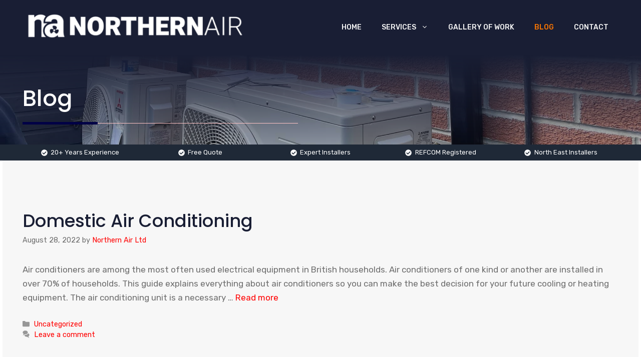

--- FILE ---
content_type: text/html; charset=UTF-8
request_url: https://northernaircon.com/blog/
body_size: 25501
content:
<!DOCTYPE html>
<html lang="en-US">
<head>
	<meta charset="UTF-8">
	<meta name='robots' content='index, follow, max-image-preview:large, max-snippet:-1, max-video-preview:-1' />
<meta name="viewport" content="width=device-width, initial-scale=1">
	<!-- This site is optimized with the Yoast SEO plugin v26.8 - https://yoast.com/product/yoast-seo-wordpress/ -->
	<title>Blog - Northern Air - Air Conditioning Installers</title>
	<link rel="canonical" href="https://northernaircon.com/blog/" />
	<link rel="next" href="https://northernaircon.com/blog/page/2/" />
	<meta property="og:locale" content="en_US" />
	<meta property="og:type" content="article" />
	<meta property="og:title" content="Blog - Northern Air - Air Conditioning Installers" />
	<meta property="og:url" content="https://northernaircon.com/blog/" />
	<meta property="og:site_name" content="Northern Air - Air Conditioning Installers" />
	<meta name="twitter:card" content="summary_large_image" />
	<script type="application/ld+json" class="yoast-schema-graph">{"@context":"https://schema.org","@graph":[{"@type":["WebPage","CollectionPage"],"@id":"https://northernaircon.com/blog/","url":"https://northernaircon.com/blog/","name":"Blog - Northern Air - Air Conditioning Installers","isPartOf":{"@id":"https://northernaircon.com/#website"},"datePublished":"2022-08-28T12:14:01+00:00","breadcrumb":{"@id":"https://northernaircon.com/blog/#breadcrumb"},"inLanguage":"en-US"},{"@type":"BreadcrumbList","@id":"https://northernaircon.com/blog/#breadcrumb","itemListElement":[{"@type":"ListItem","position":1,"name":"Home","item":"https://northernaircon.com/"},{"@type":"ListItem","position":2,"name":"Blog"}]},{"@type":"WebSite","@id":"https://northernaircon.com/#website","url":"https://northernaircon.com/","name":"Northern Air - Air Conditioning Installers","description":"","publisher":{"@id":"https://northernaircon.com/#organization"},"potentialAction":[{"@type":"SearchAction","target":{"@type":"EntryPoint","urlTemplate":"https://northernaircon.com/?s={search_term_string}"},"query-input":{"@type":"PropertyValueSpecification","valueRequired":true,"valueName":"search_term_string"}}],"inLanguage":"en-US"},{"@type":"Organization","@id":"https://northernaircon.com/#organization","name":"Northern Air - Air Conditioning Installers","url":"https://northernaircon.com/","logo":{"@type":"ImageObject","inLanguage":"en-US","@id":"https://northernaircon.com/#/schema/logo/image/","url":"https://northernaircon.com/wp-content/uploads/2022/07/cropped-cropped-northernair-logo-white-e1658520443249-1.png","contentUrl":"https://northernaircon.com/wp-content/uploads/2022/07/cropped-cropped-northernair-logo-white-e1658520443249-1.png","width":470,"height":94,"caption":"Northern Air - Air Conditioning Installers"},"image":{"@id":"https://northernaircon.com/#/schema/logo/image/"}}]}</script>
	<!-- / Yoast SEO plugin. -->


<link href='https://fonts.gstatic.com' crossorigin rel='preconnect' />
<link href='https://fonts.googleapis.com' crossorigin rel='preconnect' />
<link rel="alternate" type="application/rss+xml" title="Northern Air - Air Conditioning Installers &raquo; Feed" href="https://northernaircon.com/feed/" />
<link rel="alternate" type="application/rss+xml" title="Northern Air - Air Conditioning Installers &raquo; Comments Feed" href="https://northernaircon.com/comments/feed/" />
<style id='wp-img-auto-sizes-contain-inline-css'>
img:is([sizes=auto i],[sizes^="auto," i]){contain-intrinsic-size:3000px 1500px}
/*# sourceURL=wp-img-auto-sizes-contain-inline-css */
</style>

<style id='wp-emoji-styles-inline-css'>

	img.wp-smiley, img.emoji {
		display: inline !important;
		border: none !important;
		box-shadow: none !important;
		height: 1em !important;
		width: 1em !important;
		margin: 0 0.07em !important;
		vertical-align: -0.1em !important;
		background: none !important;
		padding: 0 !important;
	}
/*# sourceURL=wp-emoji-styles-inline-css */
</style>
<link rel='stylesheet' id='wp-block-library-css' href='https://northernaircon.com/wp-includes/css/dist/block-library/style.min.css?ver=6.9' media='all' />
<style id='wp-block-heading-inline-css'>
h1:where(.wp-block-heading).has-background,h2:where(.wp-block-heading).has-background,h3:where(.wp-block-heading).has-background,h4:where(.wp-block-heading).has-background,h5:where(.wp-block-heading).has-background,h6:where(.wp-block-heading).has-background{padding:1.25em 2.375em}h1.has-text-align-left[style*=writing-mode]:where([style*=vertical-lr]),h1.has-text-align-right[style*=writing-mode]:where([style*=vertical-rl]),h2.has-text-align-left[style*=writing-mode]:where([style*=vertical-lr]),h2.has-text-align-right[style*=writing-mode]:where([style*=vertical-rl]),h3.has-text-align-left[style*=writing-mode]:where([style*=vertical-lr]),h3.has-text-align-right[style*=writing-mode]:where([style*=vertical-rl]),h4.has-text-align-left[style*=writing-mode]:where([style*=vertical-lr]),h4.has-text-align-right[style*=writing-mode]:where([style*=vertical-rl]),h5.has-text-align-left[style*=writing-mode]:where([style*=vertical-lr]),h5.has-text-align-right[style*=writing-mode]:where([style*=vertical-rl]),h6.has-text-align-left[style*=writing-mode]:where([style*=vertical-lr]),h6.has-text-align-right[style*=writing-mode]:where([style*=vertical-rl]){rotate:180deg}
/*# sourceURL=https://northernaircon.com/wp-includes/blocks/heading/style.min.css */
</style>
<style id='wp-block-image-inline-css'>
.wp-block-image>a,.wp-block-image>figure>a{display:inline-block}.wp-block-image img{box-sizing:border-box;height:auto;max-width:100%;vertical-align:bottom}@media not (prefers-reduced-motion){.wp-block-image img.hide{visibility:hidden}.wp-block-image img.show{animation:show-content-image .4s}}.wp-block-image[style*=border-radius] img,.wp-block-image[style*=border-radius]>a{border-radius:inherit}.wp-block-image.has-custom-border img{box-sizing:border-box}.wp-block-image.aligncenter{text-align:center}.wp-block-image.alignfull>a,.wp-block-image.alignwide>a{width:100%}.wp-block-image.alignfull img,.wp-block-image.alignwide img{height:auto;width:100%}.wp-block-image .aligncenter,.wp-block-image .alignleft,.wp-block-image .alignright,.wp-block-image.aligncenter,.wp-block-image.alignleft,.wp-block-image.alignright{display:table}.wp-block-image .aligncenter>figcaption,.wp-block-image .alignleft>figcaption,.wp-block-image .alignright>figcaption,.wp-block-image.aligncenter>figcaption,.wp-block-image.alignleft>figcaption,.wp-block-image.alignright>figcaption{caption-side:bottom;display:table-caption}.wp-block-image .alignleft{float:left;margin:.5em 1em .5em 0}.wp-block-image .alignright{float:right;margin:.5em 0 .5em 1em}.wp-block-image .aligncenter{margin-left:auto;margin-right:auto}.wp-block-image :where(figcaption){margin-bottom:1em;margin-top:.5em}.wp-block-image.is-style-circle-mask img{border-radius:9999px}@supports ((-webkit-mask-image:none) or (mask-image:none)) or (-webkit-mask-image:none){.wp-block-image.is-style-circle-mask img{border-radius:0;-webkit-mask-image:url('data:image/svg+xml;utf8,<svg viewBox="0 0 100 100" xmlns="http://www.w3.org/2000/svg"><circle cx="50" cy="50" r="50"/></svg>');mask-image:url('data:image/svg+xml;utf8,<svg viewBox="0 0 100 100" xmlns="http://www.w3.org/2000/svg"><circle cx="50" cy="50" r="50"/></svg>');mask-mode:alpha;-webkit-mask-position:center;mask-position:center;-webkit-mask-repeat:no-repeat;mask-repeat:no-repeat;-webkit-mask-size:contain;mask-size:contain}}:root :where(.wp-block-image.is-style-rounded img,.wp-block-image .is-style-rounded img){border-radius:9999px}.wp-block-image figure{margin:0}.wp-lightbox-container{display:flex;flex-direction:column;position:relative}.wp-lightbox-container img{cursor:zoom-in}.wp-lightbox-container img:hover+button{opacity:1}.wp-lightbox-container button{align-items:center;backdrop-filter:blur(16px) saturate(180%);background-color:#5a5a5a40;border:none;border-radius:4px;cursor:zoom-in;display:flex;height:20px;justify-content:center;opacity:0;padding:0;position:absolute;right:16px;text-align:center;top:16px;width:20px;z-index:100}@media not (prefers-reduced-motion){.wp-lightbox-container button{transition:opacity .2s ease}}.wp-lightbox-container button:focus-visible{outline:3px auto #5a5a5a40;outline:3px auto -webkit-focus-ring-color;outline-offset:3px}.wp-lightbox-container button:hover{cursor:pointer;opacity:1}.wp-lightbox-container button:focus{opacity:1}.wp-lightbox-container button:focus,.wp-lightbox-container button:hover,.wp-lightbox-container button:not(:hover):not(:active):not(.has-background){background-color:#5a5a5a40;border:none}.wp-lightbox-overlay{box-sizing:border-box;cursor:zoom-out;height:100vh;left:0;overflow:hidden;position:fixed;top:0;visibility:hidden;width:100%;z-index:100000}.wp-lightbox-overlay .close-button{align-items:center;cursor:pointer;display:flex;justify-content:center;min-height:40px;min-width:40px;padding:0;position:absolute;right:calc(env(safe-area-inset-right) + 16px);top:calc(env(safe-area-inset-top) + 16px);z-index:5000000}.wp-lightbox-overlay .close-button:focus,.wp-lightbox-overlay .close-button:hover,.wp-lightbox-overlay .close-button:not(:hover):not(:active):not(.has-background){background:none;border:none}.wp-lightbox-overlay .lightbox-image-container{height:var(--wp--lightbox-container-height);left:50%;overflow:hidden;position:absolute;top:50%;transform:translate(-50%,-50%);transform-origin:top left;width:var(--wp--lightbox-container-width);z-index:9999999999}.wp-lightbox-overlay .wp-block-image{align-items:center;box-sizing:border-box;display:flex;height:100%;justify-content:center;margin:0;position:relative;transform-origin:0 0;width:100%;z-index:3000000}.wp-lightbox-overlay .wp-block-image img{height:var(--wp--lightbox-image-height);min-height:var(--wp--lightbox-image-height);min-width:var(--wp--lightbox-image-width);width:var(--wp--lightbox-image-width)}.wp-lightbox-overlay .wp-block-image figcaption{display:none}.wp-lightbox-overlay button{background:none;border:none}.wp-lightbox-overlay .scrim{background-color:#fff;height:100%;opacity:.9;position:absolute;width:100%;z-index:2000000}.wp-lightbox-overlay.active{visibility:visible}@media not (prefers-reduced-motion){.wp-lightbox-overlay.active{animation:turn-on-visibility .25s both}.wp-lightbox-overlay.active img{animation:turn-on-visibility .35s both}.wp-lightbox-overlay.show-closing-animation:not(.active){animation:turn-off-visibility .35s both}.wp-lightbox-overlay.show-closing-animation:not(.active) img{animation:turn-off-visibility .25s both}.wp-lightbox-overlay.zoom.active{animation:none;opacity:1;visibility:visible}.wp-lightbox-overlay.zoom.active .lightbox-image-container{animation:lightbox-zoom-in .4s}.wp-lightbox-overlay.zoom.active .lightbox-image-container img{animation:none}.wp-lightbox-overlay.zoom.active .scrim{animation:turn-on-visibility .4s forwards}.wp-lightbox-overlay.zoom.show-closing-animation:not(.active){animation:none}.wp-lightbox-overlay.zoom.show-closing-animation:not(.active) .lightbox-image-container{animation:lightbox-zoom-out .4s}.wp-lightbox-overlay.zoom.show-closing-animation:not(.active) .lightbox-image-container img{animation:none}.wp-lightbox-overlay.zoom.show-closing-animation:not(.active) .scrim{animation:turn-off-visibility .4s forwards}}@keyframes show-content-image{0%{visibility:hidden}99%{visibility:hidden}to{visibility:visible}}@keyframes turn-on-visibility{0%{opacity:0}to{opacity:1}}@keyframes turn-off-visibility{0%{opacity:1;visibility:visible}99%{opacity:0;visibility:visible}to{opacity:0;visibility:hidden}}@keyframes lightbox-zoom-in{0%{transform:translate(calc((-100vw + var(--wp--lightbox-scrollbar-width))/2 + var(--wp--lightbox-initial-left-position)),calc(-50vh + var(--wp--lightbox-initial-top-position))) scale(var(--wp--lightbox-scale))}to{transform:translate(-50%,-50%) scale(1)}}@keyframes lightbox-zoom-out{0%{transform:translate(-50%,-50%) scale(1);visibility:visible}99%{visibility:visible}to{transform:translate(calc((-100vw + var(--wp--lightbox-scrollbar-width))/2 + var(--wp--lightbox-initial-left-position)),calc(-50vh + var(--wp--lightbox-initial-top-position))) scale(var(--wp--lightbox-scale));visibility:hidden}}
/*# sourceURL=https://northernaircon.com/wp-includes/blocks/image/style.min.css */
</style>
<style id='wp-block-list-inline-css'>
ol,ul{box-sizing:border-box}:root :where(.wp-block-list.has-background){padding:1.25em 2.375em}
/*# sourceURL=https://northernaircon.com/wp-includes/blocks/list/style.min.css */
</style>
<style id='wp-block-buttons-inline-css'>
.wp-block-buttons{box-sizing:border-box}.wp-block-buttons.is-vertical{flex-direction:column}.wp-block-buttons.is-vertical>.wp-block-button:last-child{margin-bottom:0}.wp-block-buttons>.wp-block-button{display:inline-block;margin:0}.wp-block-buttons.is-content-justification-left{justify-content:flex-start}.wp-block-buttons.is-content-justification-left.is-vertical{align-items:flex-start}.wp-block-buttons.is-content-justification-center{justify-content:center}.wp-block-buttons.is-content-justification-center.is-vertical{align-items:center}.wp-block-buttons.is-content-justification-right{justify-content:flex-end}.wp-block-buttons.is-content-justification-right.is-vertical{align-items:flex-end}.wp-block-buttons.is-content-justification-space-between{justify-content:space-between}.wp-block-buttons.aligncenter{text-align:center}.wp-block-buttons:not(.is-content-justification-space-between,.is-content-justification-right,.is-content-justification-left,.is-content-justification-center) .wp-block-button.aligncenter{margin-left:auto;margin-right:auto;width:100%}.wp-block-buttons[style*=text-decoration] .wp-block-button,.wp-block-buttons[style*=text-decoration] .wp-block-button__link{text-decoration:inherit}.wp-block-buttons.has-custom-font-size .wp-block-button__link{font-size:inherit}.wp-block-buttons .wp-block-button__link{width:100%}.wp-block-button.aligncenter{text-align:center}
/*# sourceURL=https://northernaircon.com/wp-includes/blocks/buttons/style.min.css */
</style>
<style id='wp-block-paragraph-inline-css'>
.is-small-text{font-size:.875em}.is-regular-text{font-size:1em}.is-large-text{font-size:2.25em}.is-larger-text{font-size:3em}.has-drop-cap:not(:focus):first-letter{float:left;font-size:8.4em;font-style:normal;font-weight:100;line-height:.68;margin:.05em .1em 0 0;text-transform:uppercase}body.rtl .has-drop-cap:not(:focus):first-letter{float:none;margin-left:.1em}p.has-drop-cap.has-background{overflow:hidden}:root :where(p.has-background){padding:1.25em 2.375em}:where(p.has-text-color:not(.has-link-color)) a{color:inherit}p.has-text-align-left[style*="writing-mode:vertical-lr"],p.has-text-align-right[style*="writing-mode:vertical-rl"]{rotate:180deg}
/*# sourceURL=https://northernaircon.com/wp-includes/blocks/paragraph/style.min.css */
</style>
<style id='global-styles-inline-css'>
:root{--wp--preset--aspect-ratio--square: 1;--wp--preset--aspect-ratio--4-3: 4/3;--wp--preset--aspect-ratio--3-4: 3/4;--wp--preset--aspect-ratio--3-2: 3/2;--wp--preset--aspect-ratio--2-3: 2/3;--wp--preset--aspect-ratio--16-9: 16/9;--wp--preset--aspect-ratio--9-16: 9/16;--wp--preset--color--black: #000000;--wp--preset--color--cyan-bluish-gray: #abb8c3;--wp--preset--color--white: #ffffff;--wp--preset--color--pale-pink: #f78da7;--wp--preset--color--vivid-red: #cf2e2e;--wp--preset--color--luminous-vivid-orange: #ff6900;--wp--preset--color--luminous-vivid-amber: #fcb900;--wp--preset--color--light-green-cyan: #7bdcb5;--wp--preset--color--vivid-green-cyan: #00d084;--wp--preset--color--pale-cyan-blue: #8ed1fc;--wp--preset--color--vivid-cyan-blue: #0693e3;--wp--preset--color--vivid-purple: #9b51e0;--wp--preset--color--contrast: var(--contrast);--wp--preset--color--contrast-2: var(--contrast-2);--wp--preset--color--contrast-3: var(--contrast-3);--wp--preset--color--base: var(--base);--wp--preset--color--base-2: var(--base-2);--wp--preset--color--accent: var(--accent);--wp--preset--color--accent-2: var(--accent-2);--wp--preset--color--accent-3: var(--accent-3);--wp--preset--gradient--vivid-cyan-blue-to-vivid-purple: linear-gradient(135deg,rgb(6,147,227) 0%,rgb(155,81,224) 100%);--wp--preset--gradient--light-green-cyan-to-vivid-green-cyan: linear-gradient(135deg,rgb(122,220,180) 0%,rgb(0,208,130) 100%);--wp--preset--gradient--luminous-vivid-amber-to-luminous-vivid-orange: linear-gradient(135deg,rgb(252,185,0) 0%,rgb(255,105,0) 100%);--wp--preset--gradient--luminous-vivid-orange-to-vivid-red: linear-gradient(135deg,rgb(255,105,0) 0%,rgb(207,46,46) 100%);--wp--preset--gradient--very-light-gray-to-cyan-bluish-gray: linear-gradient(135deg,rgb(238,238,238) 0%,rgb(169,184,195) 100%);--wp--preset--gradient--cool-to-warm-spectrum: linear-gradient(135deg,rgb(74,234,220) 0%,rgb(151,120,209) 20%,rgb(207,42,186) 40%,rgb(238,44,130) 60%,rgb(251,105,98) 80%,rgb(254,248,76) 100%);--wp--preset--gradient--blush-light-purple: linear-gradient(135deg,rgb(255,206,236) 0%,rgb(152,150,240) 100%);--wp--preset--gradient--blush-bordeaux: linear-gradient(135deg,rgb(254,205,165) 0%,rgb(254,45,45) 50%,rgb(107,0,62) 100%);--wp--preset--gradient--luminous-dusk: linear-gradient(135deg,rgb(255,203,112) 0%,rgb(199,81,192) 50%,rgb(65,88,208) 100%);--wp--preset--gradient--pale-ocean: linear-gradient(135deg,rgb(255,245,203) 0%,rgb(182,227,212) 50%,rgb(51,167,181) 100%);--wp--preset--gradient--electric-grass: linear-gradient(135deg,rgb(202,248,128) 0%,rgb(113,206,126) 100%);--wp--preset--gradient--midnight: linear-gradient(135deg,rgb(2,3,129) 0%,rgb(40,116,252) 100%);--wp--preset--font-size--small: 13px;--wp--preset--font-size--medium: 20px;--wp--preset--font-size--large: 36px;--wp--preset--font-size--x-large: 42px;--wp--preset--spacing--20: 0.44rem;--wp--preset--spacing--30: 0.67rem;--wp--preset--spacing--40: 1rem;--wp--preset--spacing--50: 1.5rem;--wp--preset--spacing--60: 2.25rem;--wp--preset--spacing--70: 3.38rem;--wp--preset--spacing--80: 5.06rem;--wp--preset--shadow--natural: 6px 6px 9px rgba(0, 0, 0, 0.2);--wp--preset--shadow--deep: 12px 12px 50px rgba(0, 0, 0, 0.4);--wp--preset--shadow--sharp: 6px 6px 0px rgba(0, 0, 0, 0.2);--wp--preset--shadow--outlined: 6px 6px 0px -3px rgb(255, 255, 255), 6px 6px rgb(0, 0, 0);--wp--preset--shadow--crisp: 6px 6px 0px rgb(0, 0, 0);}:where(.is-layout-flex){gap: 0.5em;}:where(.is-layout-grid){gap: 0.5em;}body .is-layout-flex{display: flex;}.is-layout-flex{flex-wrap: wrap;align-items: center;}.is-layout-flex > :is(*, div){margin: 0;}body .is-layout-grid{display: grid;}.is-layout-grid > :is(*, div){margin: 0;}:where(.wp-block-columns.is-layout-flex){gap: 2em;}:where(.wp-block-columns.is-layout-grid){gap: 2em;}:where(.wp-block-post-template.is-layout-flex){gap: 1.25em;}:where(.wp-block-post-template.is-layout-grid){gap: 1.25em;}.has-black-color{color: var(--wp--preset--color--black) !important;}.has-cyan-bluish-gray-color{color: var(--wp--preset--color--cyan-bluish-gray) !important;}.has-white-color{color: var(--wp--preset--color--white) !important;}.has-pale-pink-color{color: var(--wp--preset--color--pale-pink) !important;}.has-vivid-red-color{color: var(--wp--preset--color--vivid-red) !important;}.has-luminous-vivid-orange-color{color: var(--wp--preset--color--luminous-vivid-orange) !important;}.has-luminous-vivid-amber-color{color: var(--wp--preset--color--luminous-vivid-amber) !important;}.has-light-green-cyan-color{color: var(--wp--preset--color--light-green-cyan) !important;}.has-vivid-green-cyan-color{color: var(--wp--preset--color--vivid-green-cyan) !important;}.has-pale-cyan-blue-color{color: var(--wp--preset--color--pale-cyan-blue) !important;}.has-vivid-cyan-blue-color{color: var(--wp--preset--color--vivid-cyan-blue) !important;}.has-vivid-purple-color{color: var(--wp--preset--color--vivid-purple) !important;}.has-black-background-color{background-color: var(--wp--preset--color--black) !important;}.has-cyan-bluish-gray-background-color{background-color: var(--wp--preset--color--cyan-bluish-gray) !important;}.has-white-background-color{background-color: var(--wp--preset--color--white) !important;}.has-pale-pink-background-color{background-color: var(--wp--preset--color--pale-pink) !important;}.has-vivid-red-background-color{background-color: var(--wp--preset--color--vivid-red) !important;}.has-luminous-vivid-orange-background-color{background-color: var(--wp--preset--color--luminous-vivid-orange) !important;}.has-luminous-vivid-amber-background-color{background-color: var(--wp--preset--color--luminous-vivid-amber) !important;}.has-light-green-cyan-background-color{background-color: var(--wp--preset--color--light-green-cyan) !important;}.has-vivid-green-cyan-background-color{background-color: var(--wp--preset--color--vivid-green-cyan) !important;}.has-pale-cyan-blue-background-color{background-color: var(--wp--preset--color--pale-cyan-blue) !important;}.has-vivid-cyan-blue-background-color{background-color: var(--wp--preset--color--vivid-cyan-blue) !important;}.has-vivid-purple-background-color{background-color: var(--wp--preset--color--vivid-purple) !important;}.has-black-border-color{border-color: var(--wp--preset--color--black) !important;}.has-cyan-bluish-gray-border-color{border-color: var(--wp--preset--color--cyan-bluish-gray) !important;}.has-white-border-color{border-color: var(--wp--preset--color--white) !important;}.has-pale-pink-border-color{border-color: var(--wp--preset--color--pale-pink) !important;}.has-vivid-red-border-color{border-color: var(--wp--preset--color--vivid-red) !important;}.has-luminous-vivid-orange-border-color{border-color: var(--wp--preset--color--luminous-vivid-orange) !important;}.has-luminous-vivid-amber-border-color{border-color: var(--wp--preset--color--luminous-vivid-amber) !important;}.has-light-green-cyan-border-color{border-color: var(--wp--preset--color--light-green-cyan) !important;}.has-vivid-green-cyan-border-color{border-color: var(--wp--preset--color--vivid-green-cyan) !important;}.has-pale-cyan-blue-border-color{border-color: var(--wp--preset--color--pale-cyan-blue) !important;}.has-vivid-cyan-blue-border-color{border-color: var(--wp--preset--color--vivid-cyan-blue) !important;}.has-vivid-purple-border-color{border-color: var(--wp--preset--color--vivid-purple) !important;}.has-vivid-cyan-blue-to-vivid-purple-gradient-background{background: var(--wp--preset--gradient--vivid-cyan-blue-to-vivid-purple) !important;}.has-light-green-cyan-to-vivid-green-cyan-gradient-background{background: var(--wp--preset--gradient--light-green-cyan-to-vivid-green-cyan) !important;}.has-luminous-vivid-amber-to-luminous-vivid-orange-gradient-background{background: var(--wp--preset--gradient--luminous-vivid-amber-to-luminous-vivid-orange) !important;}.has-luminous-vivid-orange-to-vivid-red-gradient-background{background: var(--wp--preset--gradient--luminous-vivid-orange-to-vivid-red) !important;}.has-very-light-gray-to-cyan-bluish-gray-gradient-background{background: var(--wp--preset--gradient--very-light-gray-to-cyan-bluish-gray) !important;}.has-cool-to-warm-spectrum-gradient-background{background: var(--wp--preset--gradient--cool-to-warm-spectrum) !important;}.has-blush-light-purple-gradient-background{background: var(--wp--preset--gradient--blush-light-purple) !important;}.has-blush-bordeaux-gradient-background{background: var(--wp--preset--gradient--blush-bordeaux) !important;}.has-luminous-dusk-gradient-background{background: var(--wp--preset--gradient--luminous-dusk) !important;}.has-pale-ocean-gradient-background{background: var(--wp--preset--gradient--pale-ocean) !important;}.has-electric-grass-gradient-background{background: var(--wp--preset--gradient--electric-grass) !important;}.has-midnight-gradient-background{background: var(--wp--preset--gradient--midnight) !important;}.has-small-font-size{font-size: var(--wp--preset--font-size--small) !important;}.has-medium-font-size{font-size: var(--wp--preset--font-size--medium) !important;}.has-large-font-size{font-size: var(--wp--preset--font-size--large) !important;}.has-x-large-font-size{font-size: var(--wp--preset--font-size--x-large) !important;}
/*# sourceURL=global-styles-inline-css */
</style>

<style id='classic-theme-styles-inline-css'>
/*! This file is auto-generated */
.wp-block-button__link{color:#fff;background-color:#32373c;border-radius:9999px;box-shadow:none;text-decoration:none;padding:calc(.667em + 2px) calc(1.333em + 2px);font-size:1.125em}.wp-block-file__button{background:#32373c;color:#fff;text-decoration:none}
/*# sourceURL=/wp-includes/css/classic-themes.min.css */
</style>
<link rel='stylesheet' id='generate-style-css' href='https://northernaircon.com/wp-content/themes/generatepress/assets/css/main.min.css?ver=3.6.1' media='all' />
<style id='generate-style-inline-css'>
body{background-color:var(--base-2);color:var(--contrast-2);}a{color:#ffffff;}a:hover, a:focus, a:active{color:#0005c8;}.grid-container{max-width:1270px;}.wp-block-group__inner-container{max-width:1270px;margin-left:auto;margin-right:auto;}:root{--contrast:#191e34;--contrast-2:#6e6e6e;--contrast-3:#ffc5c5;--base:#f7f7f7;--base-2:#ffffff;--accent:#000046;--accent-2:#25b05f;--accent-3:#ffffff;}:root .has-contrast-color{color:var(--contrast);}:root .has-contrast-background-color{background-color:var(--contrast);}:root .has-contrast-2-color{color:var(--contrast-2);}:root .has-contrast-2-background-color{background-color:var(--contrast-2);}:root .has-contrast-3-color{color:var(--contrast-3);}:root .has-contrast-3-background-color{background-color:var(--contrast-3);}:root .has-base-color{color:var(--base);}:root .has-base-background-color{background-color:var(--base);}:root .has-base-2-color{color:var(--base-2);}:root .has-base-2-background-color{background-color:var(--base-2);}:root .has-accent-color{color:var(--accent);}:root .has-accent-background-color{background-color:var(--accent);}:root .has-accent-2-color{color:var(--accent-2);}:root .has-accent-2-background-color{background-color:var(--accent-2);}:root .has-accent-3-color{color:var(--accent-3);}:root .has-accent-3-background-color{background-color:var(--accent-3);}body, button, input, select, textarea{font-family:Rubik, sans-serif;}body{line-height:1.7;}.main-navigation a, .main-navigation .menu-toggle, .main-navigation .menu-bar-items{font-family:inherit;font-weight:500;text-transform:uppercase;font-size:14px;}.main-title{font-family:inherit;font-weight:normal;font-size:34px;}h1{font-family:Poppins, sans-serif;font-weight:500;font-size:45px;}@media (max-width:768px){h1{font-size:35px;}}h2{font-family:Poppins, sans-serif;font-weight:500;}@media (max-width:768px){h2{font-size:30px;}}h3{font-family:Poppins, sans-serif;font-weight:500;}@media (max-width:768px){h3{font-size:24px;}}h4{font-family:Poppins, sans-serif;font-weight:500;}@media (max-width:768px){h4{font-size:22px;}}h5{font-family:Poppins, sans-serif;font-weight:500;}@media (max-width:768px){h5{font-size:19px;}}h6{font-family:Poppins, sans-serif;font-weight:500;font-size:18px;}@media (max-width:768px){h6{font-size:17px;}}.site-info{font-family:inherit;font-size:14px;}.top-bar{background-color:#636363;color:#ffffff;}.top-bar a{color:#ffffff;}.top-bar a:hover{color:#303030;}.main-title a,.main-title a:hover{color:var(--base);}.site-description{color:var(--contrast-4);}.main-navigation,.main-navigation ul ul{background-color:var(--contrast);}.main-navigation .main-nav ul li a, .main-navigation .menu-toggle, .main-navigation .menu-bar-items{color:var(--base);}.main-navigation .main-nav ul li:not([class*="current-menu-"]):hover > a, .main-navigation .main-nav ul li:not([class*="current-menu-"]):focus > a, .main-navigation .main-nav ul li.sfHover:not([class*="current-menu-"]) > a, .main-navigation .menu-bar-item:hover > a, .main-navigation .menu-bar-item.sfHover > a{color:var(--accent-3);}button.menu-toggle:hover,button.menu-toggle:focus{color:var(--base);}.main-navigation .main-nav ul li[class*="current-menu-"] > a{color:#ff7701;}.navigation-search input[type="search"],.navigation-search input[type="search"]:active, .navigation-search input[type="search"]:focus, .main-navigation .main-nav ul li.search-item.active > a, .main-navigation .menu-bar-items .search-item.active > a{color:var(--contrast-2);background-color:var(--base);opacity:1;}.main-navigation ul ul{background-color:var(--contrast);}.main-navigation .main-nav ul ul li a{color:var(--base-2);}.main-navigation .main-nav ul ul li:not([class*="current-menu-"]):hover > a,.main-navigation .main-nav ul ul li:not([class*="current-menu-"]):focus > a, .main-navigation .main-nav ul ul li.sfHover:not([class*="current-menu-"]) > a{color:var(--accent-3);}.main-navigation .main-nav ul ul li[class*="current-menu-"] > a{color:var(--accent);}.separate-containers .inside-article, .separate-containers .comments-area, .separate-containers .page-header, .one-container .container, .separate-containers .paging-navigation, .inside-page-header{color:var(--contrast-2);background-color:var(--base);}.inside-article a,.paging-navigation a,.comments-area a,.page-header a{color:#ff0000;}.inside-article a:hover,.paging-navigation a:hover,.comments-area a:hover,.page-header a:hover{color:#f90000;}.entry-title a{color:var(--contrast);}.entry-title a:hover{color:var(--contrast-2);}.entry-meta{color:var(--contrast-2);}h1{color:var(--contrast);}h2{color:var(--contrast);}h3{color:var(--contrast);}h4{color:var(--contrast);}h5{color:var(--contrast);}h6{color:var(--contrast);}.sidebar .widget{background-color:var(--base-2);}.footer-widgets{background-color:var(--base-2);}.footer-widgets .widget-title{color:var(--contrast);}.site-info{color:var(--base-2);background-color:var(--contrast);}.site-info a{color:var(--contrast-3);}.site-info a:hover{color:var(--base-2);}.footer-bar .widget_nav_menu .current-menu-item a{color:var(--base-2);}input[type="text"],input[type="email"],input[type="url"],input[type="password"],input[type="search"],input[type="tel"],input[type="number"],textarea,select{color:var(--contrast-2);background-color:var(--base);border-color:var(--contrast-3);}input[type="text"]:focus,input[type="email"]:focus,input[type="url"]:focus,input[type="password"]:focus,input[type="search"]:focus,input[type="tel"]:focus,input[type="number"]:focus,textarea:focus,select:focus{color:var(--contrast-2);background-color:var(--base-2);border-color:var(--contrast-3);}button,html input[type="button"],input[type="reset"],input[type="submit"],a.button,a.wp-block-button__link:not(.has-background){color:#ffffff;background-color:var(--accent);}button:hover,html input[type="button"]:hover,input[type="reset"]:hover,input[type="submit"]:hover,a.button:hover,button:focus,html input[type="button"]:focus,input[type="reset"]:focus,input[type="submit"]:focus,a.button:focus,a.wp-block-button__link:not(.has-background):active,a.wp-block-button__link:not(.has-background):focus,a.wp-block-button__link:not(.has-background):hover{color:#ffffff;background-color:#ffffff;}a.generate-back-to-top{background-color:rgba( 0,0,0,0.4 );color:#ffffff;}a.generate-back-to-top:hover,a.generate-back-to-top:focus{background-color:rgba( 0,0,0,0.6 );color:#ffffff;}:root{--gp-search-modal-bg-color:var(--base-3);--gp-search-modal-text-color:var(--contrast);--gp-search-modal-overlay-bg-color:rgba(0,0,0,0.2);}@media (max-width: 860px){.main-navigation .menu-bar-item:hover > a, .main-navigation .menu-bar-item.sfHover > a{background:none;color:var(--base);}}.inside-header{padding:0px 40px 0px 40px;}.nav-below-header .main-navigation .inside-navigation.grid-container, .nav-above-header .main-navigation .inside-navigation.grid-container{padding:0px 20px 0px 20px;}.separate-containers .inside-article, .separate-containers .comments-area, .separate-containers .page-header, .separate-containers .paging-navigation, .one-container .site-content, .inside-page-header{padding:100px 40px 100px 40px;}.site-main .wp-block-group__inner-container{padding:100px 40px 100px 40px;}.separate-containers .paging-navigation{padding-top:20px;padding-bottom:20px;}.entry-content .alignwide, body:not(.no-sidebar) .entry-content .alignfull{margin-left:-40px;width:calc(100% + 80px);max-width:calc(100% + 80px);}.one-container.archive .post:not(:last-child):not(.is-loop-template-item), .one-container.blog .post:not(:last-child):not(.is-loop-template-item){padding-bottom:100px;}.main-navigation .main-nav ul li a,.menu-toggle,.main-navigation .menu-bar-item > a{line-height:110px;}.navigation-search input[type="search"]{height:110px;}.rtl .menu-item-has-children .dropdown-menu-toggle{padding-left:20px;}.rtl .main-navigation .main-nav ul li.menu-item-has-children > a{padding-right:20px;}@media (max-width:768px){.separate-containers .inside-article, .separate-containers .comments-area, .separate-containers .page-header, .separate-containers .paging-navigation, .one-container .site-content, .inside-page-header{padding:60px 30px 60px 30px;}.site-main .wp-block-group__inner-container{padding:60px 30px 60px 30px;}.inside-top-bar{padding-right:30px;padding-left:30px;}.inside-header{padding-right:30px;padding-left:30px;}.widget-area .widget{padding-top:30px;padding-right:30px;padding-bottom:30px;padding-left:30px;}.footer-widgets-container{padding-top:30px;padding-right:30px;padding-bottom:30px;padding-left:30px;}.inside-site-info{padding-right:30px;padding-left:30px;}.entry-content .alignwide, body:not(.no-sidebar) .entry-content .alignfull{margin-left:-30px;width:calc(100% + 60px);max-width:calc(100% + 60px);}.one-container .site-main .paging-navigation{margin-bottom:20px;}}/* End cached CSS */.is-right-sidebar{width:30%;}.is-left-sidebar{width:30%;}.site-content .content-area{width:100%;}@media (max-width: 860px){.main-navigation .menu-toggle,.sidebar-nav-mobile:not(#sticky-placeholder){display:block;}.main-navigation ul,.gen-sidebar-nav,.main-navigation:not(.slideout-navigation):not(.toggled) .main-nav > ul,.has-inline-mobile-toggle #site-navigation .inside-navigation > *:not(.navigation-search):not(.main-nav){display:none;}.nav-align-right .inside-navigation,.nav-align-center .inside-navigation{justify-content:space-between;}}
.dynamic-author-image-rounded{border-radius:100%;}.dynamic-featured-image, .dynamic-author-image{vertical-align:middle;}.one-container.blog .dynamic-content-template:not(:last-child), .one-container.archive .dynamic-content-template:not(:last-child){padding-bottom:0px;}.dynamic-entry-excerpt > p:last-child{margin-bottom:0px;}
/*# sourceURL=generate-style-inline-css */
</style>
<link rel='stylesheet' id='generate-child-css' href='https://northernaircon.com/wp-content/themes/generatepress_child/style.css?ver=1658519579' media='all' />
<link rel='stylesheet' id='generate-google-fonts-css' href='https://fonts.googleapis.com/css?family=Rubik%3A300%2Cregular%2C500%2C600%2C700%2C800%2C900%2C300italic%2Citalic%2C500italic%2C600italic%2C700italic%2C800italic%2C900italic%7CPoppins%3A100%2C100italic%2C200%2C200italic%2C300%2C300italic%2Cregular%2Citalic%2C500%2C500italic%2C600%2C600italic%2C700%2C700italic%2C800%2C800italic%2C900%2C900italic&#038;display=auto&#038;ver=3.6.1' media='all' />
<style id='generateblocks-inline-css'>
.gb-container-7e1ec218{background-color:var(--contrast);color:var(--base-2);background-image:linear-gradient(270deg, rgba(255, 255, 255, 0.1), rgba(0, 0, 0, 0.3));position:relative;overflow:hidden;}.gb-container-7e1ec218:before{content:"";background-image:url(https://gpsites.co/driver/wp-content/uploads/sites/110/2021/11/vector_road.svg);background-repeat:no-repeat;background-position:center center;background-size:cover;z-index:0;position:absolute;top:0;right:0;bottom:0;left:0;transition:inherit;pointer-events:none;opacity:0.05;}.gb-container-7e1ec218 > .gb-inside-container{padding:80px 40px;max-width:1270px;margin-left:auto;margin-right:auto;z-index:1;position:relative;}.gb-container-7e1ec218 a{color:var(--base);}.gb-container-7e1ec218 a:hover{color:var(--accent-2);}.gb-grid-wrapper > .gb-grid-column-7e1ec218 > .gb-container{display:flex;flex-direction:column;height:100%;}.gb-container-7e1ec218.gb-has-dynamic-bg:before{background-image:var(--background-url);}.gb-container-7e1ec218.gb-no-dynamic-bg:before{background-image:none;}.gb-container-616b4fd7 > .gb-inside-container{padding:0;}.gb-grid-wrapper > .gb-grid-column-616b4fd7{width:50%;}.gb-grid-wrapper > .gb-grid-column-616b4fd7 > .gb-container{display:flex;flex-direction:column;height:100%;}.gb-container-1cd8eacf > .gb-inside-container{padding:0;max-width:1270px;margin-left:auto;margin-right:auto;}.gb-grid-wrapper > .gb-grid-column-1cd8eacf > .gb-container{display:flex;flex-direction:column;height:100%;}.gb-container-52630ff8 > .gb-inside-container{padding:0;}.gb-grid-wrapper > .gb-grid-column-52630ff8{width:20%;}.gb-grid-wrapper > .gb-grid-column-52630ff8 > .gb-container{display:flex;flex-direction:column;height:100%;}.gb-container-d7eb3ab6 > .gb-inside-container{padding:0;}.gb-grid-wrapper > .gb-grid-column-d7eb3ab6{width:20%;}.gb-grid-wrapper > .gb-grid-column-d7eb3ab6 > .gb-container{display:flex;flex-direction:column;height:100%;}.gb-container-696fdd52{font-size:14px;background-color:var(--contrast);color:var(--base);}.gb-container-696fdd52 > .gb-inside-container{padding:20px 40px 0;max-width:1270px;margin-left:auto;margin-right:auto;z-index:1;position:relative;}.gb-container-696fdd52 a{color:var(--contrast-3);}.gb-container-696fdd52 a:hover{color:var(--base-2);}.gb-grid-wrapper > .gb-grid-column-696fdd52 > .gb-container{display:flex;flex-direction:column;height:100%;}.gb-grid-wrapper > .gb-grid-column-16190390 > .gb-container{display:flex;flex-direction:column;height:100%;}.gb-grid-wrapper > .gb-grid-column-b7a4b961{flex-grow:1;}.gb-grid-wrapper > .gb-grid-column-b7a4b961 > .gb-container{display:flex;flex-direction:column;height:100%;}.gb-container-46918c69{background-image:url(https://northernaircon.com/wp-content/uploads/2022/07/278907129_156225063536930_962857020975478464_n-1.jpeg);background-repeat:no-repeat;background-position:center 80%;background-size:cover;position:relative;overflow:hidden;}.gb-container-46918c69:after{content:"";background-image:linear-gradient(0deg, rgba(24, 29, 51, 0.3), var(--contrast));z-index:0;position:absolute;top:0;right:0;bottom:0;left:0;pointer-events:none;}.gb-container-46918c69 > .gb-inside-container{padding:60px 40px 40px;max-width:1270px;margin-left:auto;margin-right:auto;z-index:1;position:relative;}.gb-grid-wrapper > .gb-grid-column-46918c69 > .gb-container{display:flex;flex-direction:column;height:100%;}.gb-container-46918c69.gb-has-dynamic-bg{background-image:var(--background-url);}.gb-container-46918c69.gb-no-dynamic-bg{background-image:none;}.gb-container-76c7c6f0{border-bottom:5px solid var(--accent);}.gb-grid-wrapper > .gb-grid-column-76c7c6f0{width:25%;flex-grow:0;flex-basis:150px;}.gb-grid-wrapper > .gb-grid-column-76c7c6f0 > .gb-container{display:flex;flex-direction:column;height:100%;}.gb-container-07518a3f{border-bottom:1px solid var(--contrast-3);}.gb-grid-wrapper > .gb-grid-column-07518a3f{flex-basis:400px;}.gb-grid-wrapper > .gb-grid-column-07518a3f > .gb-container{display:flex;flex-direction:column;height:100%;}.gb-container-ae04c6c7{background-color:var(--base-2);}.gb-container-ae04c6c7 > .gb-inside-container{padding:100px 40px;max-width:1270px;margin-left:auto;margin-right:auto;}.gb-grid-wrapper > .gb-grid-column-ae04c6c7 > .gb-container{display:flex;flex-direction:column;height:100%;}.gb-grid-wrapper > .gb-grid-column-43952ea4{width:50%;}.gb-grid-wrapper > .gb-grid-column-43952ea4 > .gb-container{display:flex;flex-direction:column;height:100%;}.gb-container-c08cd633{border-radius:7px;border:5px solid #ffffff;background-color:var(--accent);}.gb-container-c08cd633 > .gb-inside-container{padding:20px;max-width:1270px;margin-left:auto;margin-right:auto;}.gb-grid-wrapper > .gb-grid-column-c08cd633 > .gb-container{display:flex;flex-direction:column;height:100%;}.gb-grid-wrapper > .gb-grid-column-7d30d73d{width:50%;}.gb-grid-wrapper > .gb-grid-column-7d30d73d > .gb-container{justify-content:center;display:flex;flex-direction:column;height:100%;}.gb-container-027ac94a{background-color:var(--base);}.gb-container-027ac94a > .gb-inside-container{padding:100px 40px;max-width:1270px;margin-left:auto;margin-right:auto;}.gb-grid-wrapper > .gb-grid-column-027ac94a > .gb-container{display:flex;flex-direction:column;height:100%;}.gb-container-83317347{background-color:var(--base-2);}.gb-container-83317347 > .gb-inside-container{padding:30px;}.gb-grid-wrapper > .gb-grid-column-83317347{width:33.33%;}.gb-grid-wrapper > .gb-grid-column-83317347 > .gb-container{display:flex;flex-direction:column;height:100%;}.gb-grid-wrapper > .gb-grid-column-51ea849a{flex-basis:70px;}.gb-grid-wrapper > .gb-grid-column-51ea849a > .gb-container{display:flex;flex-direction:column;height:100%;}.gb-grid-wrapper > .gb-grid-column-bea3f373{flex-grow:1;}.gb-grid-wrapper > .gb-grid-column-bea3f373 > .gb-container{display:flex;flex-direction:column;height:100%;}.gb-container-9c862425{background-color:var(--base-2);}.gb-container-9c862425 > .gb-inside-container{padding:30px;}.gb-grid-wrapper > .gb-grid-column-9c862425{width:33.33%;}.gb-grid-wrapper > .gb-grid-column-9c862425 > .gb-container{display:flex;flex-direction:column;height:100%;}.gb-grid-wrapper > .gb-grid-column-33e414c5{flex-basis:70px;}.gb-grid-wrapper > .gb-grid-column-33e414c5 > .gb-container{display:flex;flex-direction:column;height:100%;}.gb-grid-wrapper > .gb-grid-column-f24fe3d5{flex-grow:1;}.gb-grid-wrapper > .gb-grid-column-f24fe3d5 > .gb-container{display:flex;flex-direction:column;height:100%;}.gb-container-3a327cb7{background-color:var(--base-2);}.gb-container-3a327cb7 > .gb-inside-container{padding:30px;}.gb-grid-wrapper > .gb-grid-column-3a327cb7{width:33.33%;}.gb-grid-wrapper > .gb-grid-column-3a327cb7 > .gb-container{display:flex;flex-direction:column;height:100%;}.gb-grid-wrapper > .gb-grid-column-5f9f44d8{flex-basis:70px;}.gb-grid-wrapper > .gb-grid-column-5f9f44d8 > .gb-container{display:flex;flex-direction:column;height:100%;}.gb-grid-wrapper > .gb-grid-column-4b62d6e5{flex-grow:1;}.gb-grid-wrapper > .gb-grid-column-4b62d6e5 > .gb-container{display:flex;flex-direction:column;height:100%;}.gb-container-fd489589{text-align:center;background-color:#1f2937;}.gb-container-fd489589 > .gb-inside-container{max-width:1200px;margin-left:auto;margin-right:auto;}.gb-grid-wrapper > .gb-grid-column-fd489589 > .gb-container{display:flex;flex-direction:column;height:100%;}.gb-grid-wrapper > .gb-grid-column-bc400290{width:20%;}.gb-grid-wrapper > .gb-grid-column-bc400290 > .gb-container{display:flex;flex-direction:column;height:100%;}.gb-grid-wrapper > .gb-grid-column-8cbc0661{width:20%;}.gb-grid-wrapper > .gb-grid-column-8cbc0661 > .gb-container{display:flex;flex-direction:column;height:100%;}.gb-grid-wrapper > .gb-grid-column-a1625ddf{width:20%;}.gb-grid-wrapper > .gb-grid-column-a1625ddf > .gb-container{display:flex;flex-direction:column;height:100%;}.gb-grid-wrapper > .gb-grid-column-80935d9d{width:20%;}.gb-grid-wrapper > .gb-grid-column-80935d9d > .gb-container{display:flex;flex-direction:column;height:100%;}.gb-grid-wrapper > .gb-grid-column-b69c05d4{width:20%;}.gb-grid-wrapper > .gb-grid-column-b69c05d4 > .gb-container{display:flex;flex-direction:column;height:100%;}.gb-grid-wrapper-f69ca347{display:flex;flex-wrap:wrap;margin-left:-60px;}.gb-grid-wrapper-f69ca347 > .gb-grid-column{box-sizing:border-box;padding-left:60px;}.gb-grid-wrapper-241b06f4{display:flex;flex-wrap:wrap;margin-left:-60px;}.gb-grid-wrapper-241b06f4 > .gb-grid-column{box-sizing:border-box;padding-left:60px;padding-bottom:20px;}.gb-grid-wrapper-c796de8f{display:flex;flex-wrap:wrap;align-items:center;}.gb-grid-wrapper-c796de8f > .gb-grid-column{box-sizing:border-box;}.gb-grid-wrapper-35e606af{display:flex;flex-wrap:wrap;margin-left:-40px;}.gb-grid-wrapper-35e606af > .gb-grid-column{box-sizing:border-box;padding-left:40px;}.gb-grid-wrapper-b69a4e61{display:flex;flex-wrap:wrap;margin-left:-40px;}.gb-grid-wrapper-b69a4e61 > .gb-grid-column{box-sizing:border-box;padding-left:40px;}.gb-grid-wrapper-f632d4c0{display:flex;flex-wrap:wrap;align-items:center;margin-left:-20px;}.gb-grid-wrapper-f632d4c0 > .gb-grid-column{box-sizing:border-box;padding-left:20px;}.gb-grid-wrapper-ad885157{display:flex;flex-wrap:wrap;align-items:center;margin-left:-20px;}.gb-grid-wrapper-ad885157 > .gb-grid-column{box-sizing:border-box;padding-left:20px;}.gb-grid-wrapper-bc0bf62b{display:flex;flex-wrap:wrap;align-items:center;margin-left:-20px;}.gb-grid-wrapper-bc0bf62b > .gb-grid-column{box-sizing:border-box;padding-left:20px;}.gb-grid-wrapper-4799bb22{display:flex;flex-wrap:wrap;align-items:center;justify-content:center;}.gb-grid-wrapper-4799bb22 > .gb-grid-column{box-sizing:border-box;}p.gb-headline-fbd7600b{font-size:15px;}h5.gb-headline-4bb88b17{display:inline-block;padding-bottom:10px;margin-bottom:30px;border-bottom:2px solid var(--accent);color:var(--base);}p.gb-headline-49b9435e{display:flex;align-items:center;font-size:16px;margin-bottom:20px;}p.gb-headline-49b9435e .gb-icon{line-height:0;padding-right:0.8em;}p.gb-headline-49b9435e .gb-icon svg{width:1em;height:1em;fill:currentColor;}p.gb-headline-09944dcd{display:flex;align-items:center;font-size:16px;margin-bottom:20px;}p.gb-headline-09944dcd .gb-icon{line-height:0;padding-right:0.8em;}p.gb-headline-09944dcd .gb-icon svg{width:1em;height:1em;fill:currentColor;}p.gb-headline-bd2bcf79{display:flex;align-items:center;font-size:16px;margin-bottom:0px;}p.gb-headline-bd2bcf79 .gb-icon{line-height:0;padding-right:0.8em;}p.gb-headline-bd2bcf79 .gb-icon svg{width:1em;height:1em;fill:currentColor;}h5.gb-headline-1e5bb63f{display:inline-block;padding-bottom:10px;margin-bottom:30px;border-bottom:2px solid var(--accent);color:var(--base);}h5.gb-headline-ec285d0f{display:inline-block;padding-bottom:10px;margin-bottom:30px;border-bottom:2px solid var(--accent);color:var(--base);}p.gb-headline-99240ba0{margin-bottom:0px;}p.gb-headline-99240ba0 .gb-highlight{color:#f11712;}h1.gb-headline-6c6d8b6b{color:var(--base-2);}h2.gb-headline-fe74c72a{text-align:center;margin-bottom:5px;color:var(--base-2);}h2.gb-headline-69db84be .gb-highlight{color:var(--accent);}h2.gb-headline-1ea6b28e{font-weight:700;padding-bottom:40px;margin-bottom:60px;border-bottom:1px solid var(--contrast-3);}h2.gb-headline-1ea6b28e .gb-highlight{color:var(--accent);}p.gb-headline-b4eb1953{font-size:16px;font-weight:500;margin-bottom:0px;}p.gb-headline-6589e906{font-size:14px;margin-bottom:0px;color:var(--contrast-3);}p.gb-headline-0a08d794{font-size:16px;margin-top:40px;}div.gb-headline-5e89edc6{display:inline-flex;align-items:center;}div.gb-headline-5e89edc6 .gb-icon{line-height:0;color:var(--accent-2);display:inline-flex;}div.gb-headline-5e89edc6 .gb-icon svg{width:0.9em;height:0.9em;fill:currentColor;}div.gb-headline-39967218{display:inline-flex;align-items:center;}div.gb-headline-39967218 .gb-icon{line-height:0;color:var(--accent-2);display:inline-flex;}div.gb-headline-39967218 .gb-icon svg{width:0.9em;height:0.9em;fill:currentColor;}div.gb-headline-629b965b{display:inline-flex;align-items:center;}div.gb-headline-629b965b .gb-icon{line-height:0;color:var(--accent-2);display:inline-flex;}div.gb-headline-629b965b .gb-icon svg{width:0.9em;height:0.9em;fill:currentColor;}div.gb-headline-dc4aa97c{display:inline-flex;align-items:center;}div.gb-headline-dc4aa97c .gb-icon{line-height:0;color:var(--accent-2);display:inline-flex;}div.gb-headline-dc4aa97c .gb-icon svg{width:0.9em;height:0.9em;fill:currentColor;}div.gb-headline-6ccff07f{display:inline-flex;align-items:center;}div.gb-headline-6ccff07f .gb-icon{line-height:0;color:var(--accent-2);display:inline-flex;}div.gb-headline-6ccff07f .gb-icon svg{width:0.9em;height:0.9em;fill:currentColor;}p.gb-headline-c5fb66aa{font-size:16px;font-weight:500;margin-bottom:0px;}p.gb-headline-2eb92bb8{font-size:14px;margin-bottom:0px;color:var(--contrast-3);}p.gb-headline-466fdddf{font-size:16px;margin-top:40px;}div.gb-headline-2b3dfac0{display:inline-flex;align-items:center;}div.gb-headline-2b3dfac0 .gb-icon{line-height:0;color:var(--accent-2);display:inline-flex;}div.gb-headline-2b3dfac0 .gb-icon svg{width:0.9em;height:0.9em;fill:currentColor;}div.gb-headline-1c6bbb04{display:inline-flex;align-items:center;}div.gb-headline-1c6bbb04 .gb-icon{line-height:0;color:var(--accent-2);display:inline-flex;}div.gb-headline-1c6bbb04 .gb-icon svg{width:0.9em;height:0.9em;fill:currentColor;}div.gb-headline-ec120479{display:inline-flex;align-items:center;}div.gb-headline-ec120479 .gb-icon{line-height:0;color:var(--accent-2);display:inline-flex;}div.gb-headline-ec120479 .gb-icon svg{width:0.9em;height:0.9em;fill:currentColor;}div.gb-headline-f873c348{display:inline-flex;align-items:center;}div.gb-headline-f873c348 .gb-icon{line-height:0;color:var(--accent-2);display:inline-flex;}div.gb-headline-f873c348 .gb-icon svg{width:0.9em;height:0.9em;fill:currentColor;}div.gb-headline-b8b9bf00{display:inline-flex;align-items:center;}div.gb-headline-b8b9bf00 .gb-icon{line-height:0;color:var(--accent-2);display:inline-flex;}div.gb-headline-b8b9bf00 .gb-icon svg{width:0.9em;height:0.9em;fill:currentColor;}p.gb-headline-eaa1cc78{font-size:16px;font-weight:500;margin-bottom:0px;}p.gb-headline-5896e553{font-size:14px;margin-bottom:0px;color:var(--contrast-3);}p.gb-headline-97c6ab70{font-size:16px;margin-top:40px;}div.gb-headline-c4d9c4d5{display:inline-flex;align-items:center;}div.gb-headline-c4d9c4d5 .gb-icon{line-height:0;color:var(--accent-2);display:inline-flex;}div.gb-headline-c4d9c4d5 .gb-icon svg{width:0.9em;height:0.9em;fill:currentColor;}div.gb-headline-e32d6435{display:inline-flex;align-items:center;}div.gb-headline-e32d6435 .gb-icon{line-height:0;color:var(--accent-2);display:inline-flex;}div.gb-headline-e32d6435 .gb-icon svg{width:0.9em;height:0.9em;fill:currentColor;}div.gb-headline-68645edc{display:inline-flex;align-items:center;}div.gb-headline-68645edc .gb-icon{line-height:0;color:var(--accent-2);display:inline-flex;}div.gb-headline-68645edc .gb-icon svg{width:0.9em;height:0.9em;fill:currentColor;}div.gb-headline-06085d34{display:inline-flex;align-items:center;}div.gb-headline-06085d34 .gb-icon{line-height:0;color:var(--accent-2);display:inline-flex;}div.gb-headline-06085d34 .gb-icon svg{width:0.9em;height:0.9em;fill:currentColor;}div.gb-headline-fde30c6a{display:inline-flex;align-items:center;}div.gb-headline-fde30c6a .gb-icon{line-height:0;color:var(--accent-2);display:inline-flex;}div.gb-headline-fde30c6a .gb-icon svg{width:0.9em;height:0.9em;fill:currentColor;}p.gb-headline-22e85898{font-size:13px;text-align:center;padding-top:5px;padding-bottom:5px;margin-bottom:0px;color:#ffffff;display:flex;justify-content:center;align-items:center;}p.gb-headline-22e85898 .gb-icon{line-height:0;color:#ffffff;padding-right:0.5em;display:inline-flex;}p.gb-headline-22e85898 .gb-icon svg{width:1em;height:1em;fill:currentColor;}p.gb-headline-f5dd31b3{font-size:13px;text-align:center;padding-top:5px;padding-bottom:5px;margin-bottom:0px;color:#ffffff;display:flex;justify-content:center;align-items:center;}p.gb-headline-f5dd31b3 .gb-icon{line-height:0;color:#ffffff;padding-right:0.5em;display:inline-flex;}p.gb-headline-f5dd31b3 .gb-icon svg{width:1em;height:1em;fill:currentColor;}p.gb-headline-b97f2815{font-size:13px;text-align:center;padding-top:5px;padding-bottom:5px;margin-bottom:0px;color:#ffffff;display:flex;justify-content:center;align-items:center;}p.gb-headline-b97f2815 .gb-icon{line-height:0;color:#fefefe;padding-right:0.5em;display:inline-flex;}p.gb-headline-b97f2815 .gb-icon svg{width:1em;height:1em;fill:currentColor;}p.gb-headline-a04e5b38{font-size:13px;text-align:center;padding-top:5px;padding-bottom:5px;margin-bottom:0px;color:#ffffff;display:flex;justify-content:center;align-items:center;}p.gb-headline-a04e5b38 .gb-icon{line-height:0;color:#fefefe;padding-right:0.5em;display:inline-flex;}p.gb-headline-a04e5b38 .gb-icon svg{width:1em;height:1em;fill:currentColor;}p.gb-headline-2c14e3da{font-size:13px;text-align:center;padding-top:5px;padding-bottom:5px;margin-bottom:0px;color:#ffffff;display:flex;justify-content:center;align-items:center;}p.gb-headline-2c14e3da .gb-icon{line-height:0;color:#fefefe;padding-right:0.5em;display:inline-flex;}p.gb-headline-2c14e3da .gb-icon svg{width:1em;height:1em;fill:currentColor;}.gb-button-wrapper{display:flex;flex-wrap:wrap;align-items:flex-start;justify-content:flex-start;clear:both;}.gb-button-wrapper-76e2c73e{margin-top:40px;}.gb-button-wrapper-ad2aca50{justify-content:flex-start;}.gb-button-wrapper-f6b4fbc3{justify-content:flex-start;}.gb-button-wrapper-053fcdcf{justify-content:flex-end;}.gb-button-wrapper a.gb-button-2231f389{display:inline-flex;align-items:center;justify-content:center;font-size:26px;font-weight:600;text-align:center;padding:10px;margin-right:10px;border-radius:100%;border:0px solid;background-color:var(--base-2);color:var(--contrast);text-decoration:none;}.gb-button-wrapper a.gb-button-2231f389:hover, .gb-button-wrapper a.gb-button-2231f389:active, .gb-button-wrapper a.gb-button-2231f389:focus{background-color:var(--accent);color:var(--base-2);}.gb-button-wrapper a.gb-button-2231f389 .gb-icon{line-height:0;}.gb-button-wrapper a.gb-button-2231f389 .gb-icon svg{width:0.6em;height:0.6em;fill:currentColor;}.gb-button-wrapper a.gb-button-f615c44d{display:inline-flex;align-items:center;justify-content:center;font-size:26px;font-weight:600;text-align:center;padding:10px;margin-right:10px;border-radius:100%;border:0px solid;background-color:var(--base-2);color:var(--contrast);text-decoration:none;}.gb-button-wrapper a.gb-button-f615c44d:hover, .gb-button-wrapper a.gb-button-f615c44d:active, .gb-button-wrapper a.gb-button-f615c44d:focus{background-color:var(--accent);color:var(--base-2);}.gb-button-wrapper a.gb-button-f615c44d .gb-icon{line-height:0;}.gb-button-wrapper a.gb-button-f615c44d .gb-icon svg{width:0.6em;height:0.6em;fill:currentColor;}.gb-button-wrapper a.gb-button-4f767dbe{display:inline-flex;align-items:center;justify-content:center;font-size:16px;text-transform:capitalize;text-align:center;margin-bottom:0.6em;text-decoration:none;}.gb-button-wrapper a.gb-button-4f767dbe:hover, .gb-button-wrapper a.gb-button-4f767dbe:active, .gb-button-wrapper a.gb-button-4f767dbe:focus{color:var(--accent-3);}.gb-button-wrapper a.gb-button-8b85cd93{display:inline-flex;align-items:center;justify-content:center;font-size:16px;text-transform:capitalize;text-align:center;margin-bottom:0.6em;text-decoration:none;}.gb-button-wrapper a.gb-button-8b85cd93:hover, .gb-button-wrapper a.gb-button-8b85cd93:active, .gb-button-wrapper a.gb-button-8b85cd93:focus{color:var(--accent-3);}.gb-button-wrapper .gb-button-905819f1{display:inline-flex;align-items:center;justify-content:center;font-size:16px;text-transform:capitalize;text-align:center;margin-bottom:0.6em;text-decoration:none;}.gb-button-wrapper .gb-button-905819f1:hover, .gb-button-wrapper .gb-button-905819f1:active, .gb-button-wrapper .gb-button-905819f1:focus{color:var(--accent-3);}.gb-button-wrapper .gb-button-fc3e52ff{display:inline-flex;align-items:center;justify-content:center;font-size:16px;text-transform:capitalize;text-align:center;margin-top:0em;margin-bottom:0.6em;text-decoration:none;}.gb-button-wrapper .gb-button-fc3e52ff:hover, .gb-button-wrapper .gb-button-fc3e52ff:active, .gb-button-wrapper .gb-button-fc3e52ff:focus{color:var(--accent-3);}.gb-button-wrapper a.gb-button-599f042a{display:inline-flex;align-items:center;justify-content:center;font-size:16px;text-transform:capitalize;text-align:center;margin-top:0em;margin-bottom:0.6em;text-decoration:none;}.gb-button-wrapper a.gb-button-599f042a:hover, .gb-button-wrapper a.gb-button-599f042a:active, .gb-button-wrapper a.gb-button-599f042a:focus{color:var(--accent-3);}.gb-button-wrapper a.gb-button-a0d85dc3{display:inline-flex;align-items:center;justify-content:center;font-size:16px;text-transform:capitalize;text-align:center;margin-top:0em;margin-bottom:0.6em;text-decoration:none;}.gb-button-wrapper a.gb-button-a0d85dc3:hover, .gb-button-wrapper a.gb-button-a0d85dc3:active, .gb-button-wrapper a.gb-button-a0d85dc3:focus{color:var(--accent-3);}.gb-button-wrapper a.gb-button-a3cc3055{display:inline-flex;align-items:center;justify-content:center;font-size:16px;text-transform:capitalize;text-align:center;margin-top:0em;margin-bottom:0.6em;text-decoration:none;}.gb-button-wrapper a.gb-button-a3cc3055:hover, .gb-button-wrapper a.gb-button-a3cc3055:active, .gb-button-wrapper a.gb-button-a3cc3055:focus{color:var(--accent-3);}.gb-button-wrapper a.gb-button-9561acef{display:inline-flex;align-items:center;justify-content:center;font-size:16px;text-transform:capitalize;text-align:center;margin-top:0em;margin-bottom:0.6em;text-decoration:none;}.gb-button-wrapper a.gb-button-9561acef:hover, .gb-button-wrapper a.gb-button-9561acef:active, .gb-button-wrapper a.gb-button-9561acef:focus{color:var(--accent-3);}.gb-button-wrapper a.gb-button-f04d1fd0{display:inline-flex;align-items:center;justify-content:center;font-size:16px;text-transform:capitalize;text-align:center;margin-top:-2em;margin-bottom:0.6em;text-decoration:none;}.gb-button-wrapper a.gb-button-f04d1fd0:hover, .gb-button-wrapper a.gb-button-f04d1fd0:active, .gb-button-wrapper a.gb-button-f04d1fd0:focus{color:var(--accent-3);}.gb-button-wrapper .gb-button-e0b8829f{display:inline-flex;align-items:center;justify-content:center;font-size:16px;text-transform:capitalize;text-align:center;margin-top:-2em;margin-bottom:0.6em;text-decoration:none;}.gb-button-wrapper .gb-button-e0b8829f:hover, .gb-button-wrapper .gb-button-e0b8829f:active, .gb-button-wrapper .gb-button-e0b8829f:focus{color:var(--accent-3);}.gb-button-wrapper a.gb-button-9e48af52{display:inline-flex;align-items:center;justify-content:center;font-size:16px;text-transform:capitalize;text-align:center;margin-bottom:0.6em;text-decoration:none;}.gb-button-wrapper a.gb-button-9e48af52:hover, .gb-button-wrapper a.gb-button-9e48af52:active, .gb-button-wrapper a.gb-button-9e48af52:focus{color:var(--accent-3);}.gb-button-wrapper a.gb-button-ac2ed320{display:inline-flex;align-items:center;justify-content:center;font-size:16px;text-transform:capitalize;text-align:center;margin-bottom:0.6em;text-decoration:none;}.gb-button-wrapper a.gb-button-ac2ed320:hover, .gb-button-wrapper a.gb-button-ac2ed320:active, .gb-button-wrapper a.gb-button-ac2ed320:focus{color:var(--accent-3);}.gb-button-wrapper a.gb-button-a45c491f{display:inline-flex;align-items:center;justify-content:center;font-size:16px;text-transform:capitalize;text-align:center;margin-bottom:0.6em;text-decoration:none;}.gb-button-wrapper a.gb-button-a45c491f:hover, .gb-button-wrapper a.gb-button-a45c491f:active, .gb-button-wrapper a.gb-button-a45c491f:focus{color:var(--accent-3);}.gb-button-wrapper a.gb-button-5344d345{display:inline-flex;align-items:center;justify-content:center;font-size:16px;text-transform:capitalize;text-align:center;margin-top:0em;margin-bottom:0.6em;text-decoration:none;}.gb-button-wrapper a.gb-button-5344d345:hover, .gb-button-wrapper a.gb-button-5344d345:active, .gb-button-wrapper a.gb-button-5344d345:focus{color:var(--accent-3);}.gb-button-wrapper a.gb-button-44698371{display:inline-flex;align-items:center;justify-content:center;font-size:16px;text-transform:capitalize;text-align:center;margin-top:0em;margin-bottom:0.6em;text-decoration:none;}.gb-button-wrapper a.gb-button-44698371:hover, .gb-button-wrapper a.gb-button-44698371:active, .gb-button-wrapper a.gb-button-44698371:focus{color:var(--accent-3);}.gb-button-wrapper a.gb-button-165b0548{display:inline-flex;align-items:center;justify-content:center;font-size:16px;text-transform:capitalize;text-align:center;margin-top:0em;margin-bottom:0.6em;text-decoration:none;}.gb-button-wrapper a.gb-button-165b0548:hover, .gb-button-wrapper a.gb-button-165b0548:active, .gb-button-wrapper a.gb-button-165b0548:focus{color:var(--accent-3);}.gb-button-wrapper a.gb-button-94512ea9{display:inline-flex;align-items:center;justify-content:center;font-size:16px;text-transform:capitalize;text-align:center;margin-top:0em;margin-bottom:0.6em;text-decoration:none;}.gb-button-wrapper a.gb-button-94512ea9:hover, .gb-button-wrapper a.gb-button-94512ea9:active, .gb-button-wrapper a.gb-button-94512ea9:focus{color:var(--accent-3);}.gb-button-wrapper a.gb-button-347e5911{display:inline-flex;align-items:center;justify-content:center;font-size:16px;text-transform:capitalize;text-align:center;margin-top:0em;margin-bottom:0.6em;text-decoration:none;}.gb-button-wrapper a.gb-button-347e5911:hover, .gb-button-wrapper a.gb-button-347e5911:active, .gb-button-wrapper a.gb-button-347e5911:focus{color:var(--accent-3);}.gb-button-wrapper a.gb-button-0b246ce0{display:inline-flex;align-items:center;justify-content:center;font-size:16px;text-transform:capitalize;text-align:center;margin-top:-2em;margin-bottom:0.6em;text-decoration:none;}.gb-button-wrapper a.gb-button-0b246ce0:hover, .gb-button-wrapper a.gb-button-0b246ce0:active, .gb-button-wrapper a.gb-button-0b246ce0:focus{color:var(--accent-3);}.gb-button-wrapper .gb-button-f1927e54{display:inline-flex;align-items:center;justify-content:center;font-size:16px;text-transform:capitalize;text-align:center;margin-top:-2em;margin-bottom:0.6em;text-decoration:none;}.gb-button-wrapper .gb-button-f1927e54:hover, .gb-button-wrapper .gb-button-f1927e54:active, .gb-button-wrapper .gb-button-f1927e54:focus{color:var(--accent-3);}.gb-button-wrapper a.gb-button-4ab88f6a{display:inline-flex;align-items:center;justify-content:center;text-align:center;margin-right:20px;text-decoration:none;}.gb-button-wrapper a.gb-button-b1ea0b53{display:inline-flex;align-items:center;justify-content:center;text-align:center;margin-right:20px;text-decoration:none;}.gb-button-wrapper a.gb-button-8e8e1c9a{display:inline-flex;align-items:center;justify-content:center;text-align:center;margin-right:20px;text-decoration:none;}.gb-button-wrapper a.gb-button-e3df3be5{display:inline-flex;align-items:center;justify-content:center;text-align:center;margin-right:20px;text-decoration:none;}@media (min-width: 1025px) {.gb-button-wrapper-ad2aca50{flex-direction:column;align-items:flex-start;}.gb-button-wrapper-f6b4fbc3{flex-direction:column;align-items:flex-start;}}@media (max-width: 1024px) {.gb-container-7e1ec218 > .gb-inside-container{padding-top:70px;padding-bottom:70px;}.gb-container-616b4fd7{text-align:center;border-top:0px solid var(--contrast-2);border-right:0px solid var(--contrast-2);border-bottom:1px solid var(--contrast-2);border-left:0px solid var(--contrast-2);}.gb-container-616b4fd7 > .gb-inside-container{padding-bottom:100px;}.gb-grid-wrapper > .gb-grid-column-616b4fd7{width:100%;}.gb-grid-wrapper > .gb-grid-column-52630ff8{width:50%;}.gb-grid-wrapper > .gb-grid-column-d7eb3ab6{width:50%;}.gb-grid-wrapper > .gb-grid-column-83317347{width:50%;}.gb-grid-wrapper > .gb-grid-column-9c862425{width:50%;}.gb-grid-wrapper > .gb-grid-column-3a327cb7{width:50%;}.gb-grid-wrapper-f69ca347 > .gb-grid-column{padding-bottom:100px;}.gb-grid-wrapper-b69a4e61{justify-content:center;}.gb-grid-wrapper-b69a4e61 > .gb-grid-column{padding-bottom:60px;}.gb-button-wrapper-76e2c73e{justify-content:center;}}@media (max-width: 1024px) and (min-width: 768px) {.gb-grid-wrapper > div.gb-grid-column-3a327cb7{padding-bottom:0;}.gb-button-wrapper-ad2aca50{flex-direction:column;}.gb-button-wrapper-f6b4fbc3{flex-direction:column;}}@media (max-width: 767px) {.gb-container-7e1ec218 > .gb-inside-container{padding:60px 30px;}.gb-grid-wrapper > .gb-grid-column-616b4fd7{width:100%;}.gb-grid-wrapper > .gb-grid-column-52630ff8{width:100%;}.gb-grid-wrapper > .gb-grid-column-d7eb3ab6{width:100%;}.gb-container-696fdd52 > .gb-inside-container{padding-right:30px;padding-left:30px;}.gb-container-16190390{text-align:center;}.gb-grid-wrapper > .gb-grid-column-16190390{flex-grow:1;}.gb-container-46918c69 > .gb-inside-container{padding-top:150px;padding-right:30px;padding-left:30px;}.gb-grid-wrapper > .gb-grid-column-76c7c6f0{width:100%;flex-grow:0;flex-basis:150px;}.gb-grid-wrapper > .gb-grid-column-07518a3f{width:100%;flex-grow:0;}.gb-grid-wrapper > .gb-grid-column-43952ea4{width:100%;}.gb-container-7d30d73d{margin-top:40px;}.gb-grid-wrapper > .gb-grid-column-7d30d73d{width:100%;}.gb-container-027ac94a > .gb-inside-container{padding-right:30px;padding-left:30px;}.gb-grid-wrapper > .gb-grid-column-83317347{width:100%;}.gb-grid-wrapper > .gb-grid-column-51ea849a{width:100%;flex-grow:0;}.gb-grid-wrapper > .gb-grid-column-9c862425{width:100%;}.gb-grid-wrapper > .gb-grid-column-33e414c5{width:100%;flex-grow:0;}.gb-grid-wrapper > .gb-grid-column-3a327cb7{width:100%;}.gb-grid-wrapper > div.gb-grid-column-3a327cb7{padding-bottom:0;}.gb-grid-wrapper > .gb-grid-column-5f9f44d8{width:100%;flex-grow:0;}.gb-container-bc400290{text-align:center;}.gb-grid-wrapper > .gb-grid-column-bc400290{width:50%;}.gb-grid-wrapper > .gb-grid-column-bc400290 > .gb-container{justify-content:center;}.gb-container-8cbc0661{text-align:center;}.gb-grid-wrapper > .gb-grid-column-8cbc0661{width:50%;}.gb-grid-wrapper > .gb-grid-column-8cbc0661 > .gb-container{justify-content:center;}.gb-grid-wrapper > .gb-grid-column-a1625ddf{width:100%;}.gb-grid-wrapper > .gb-grid-column-80935d9d{width:100%;}.gb-grid-wrapper > .gb-grid-column-b69c05d4{width:100%;}.gb-button-wrapper-ad2aca50{flex-direction:column;}.gb-button-wrapper-f6b4fbc3{flex-direction:column;}.gb-button-wrapper-053fcdcf{justify-content:center;}}:root{--gb-container-width:1270px;}.gb-container .wp-block-image img{vertical-align:middle;}.gb-grid-wrapper .wp-block-image{margin-bottom:0;}.gb-highlight{background:none;}.gb-shape{line-height:0;}
/*# sourceURL=generateblocks-inline-css */
</style>
<link rel='stylesheet' id='generate-navigation-branding-css' href='https://northernaircon.com/wp-content/plugins/gp-premium/menu-plus/functions/css/navigation-branding-flex.min.css?ver=2.5.5' media='all' />
<style id='generate-navigation-branding-inline-css'>
@media (max-width: 860px){.site-header, #site-navigation, #sticky-navigation{display:none !important;opacity:0.0;}#mobile-header{display:block !important;width:100% !important;}#mobile-header .main-nav > ul{display:none;}#mobile-header.toggled .main-nav > ul, #mobile-header .menu-toggle, #mobile-header .mobile-bar-items{display:block;}#mobile-header .main-nav{-ms-flex:0 0 100%;flex:0 0 100%;-webkit-box-ordinal-group:5;-ms-flex-order:4;order:4;}}.main-navigation.has-branding .inside-navigation.grid-container, .main-navigation.has-branding.grid-container .inside-navigation:not(.grid-container){padding:0px 40px 0px 40px;}.main-navigation.has-branding:not(.grid-container) .inside-navigation:not(.grid-container) .navigation-branding{margin-left:10px;}.navigation-branding img, .site-logo.mobile-header-logo img{height:110px;width:auto;}.navigation-branding .main-title{line-height:110px;}@media (max-width: 860px){.main-navigation.has-branding.nav-align-center .menu-bar-items, .main-navigation.has-sticky-branding.navigation-stick.nav-align-center .menu-bar-items{margin-left:auto;}.navigation-branding{margin-right:auto;margin-left:10px;}.navigation-branding .main-title, .mobile-header-navigation .site-logo{margin-left:10px;}.main-navigation.has-branding .inside-navigation.grid-container{padding:0px;}}
/*# sourceURL=generate-navigation-branding-inline-css */
</style>
<script src="https://northernaircon.com/wp-includes/js/jquery/jquery.min.js?ver=3.7.1" id="jquery-core-js"></script>
<script src="https://northernaircon.com/wp-includes/js/jquery/jquery-migrate.min.js?ver=3.4.1" id="jquery-migrate-js"></script>
<script id="beehive-gtm-frontend-header-js-after">
var dataLayer = [];
(function(w,d,s,l,i){w[l]=w[l]||[];w[l].push({'gtm.start':
			new Date().getTime(),event:'gtm.js'});var f=d.getElementsByTagName(s)[0],
			j=d.createElement(s),dl=l!='dataLayer'?'&l='+l:'';j.async=true;j.src=
			'https://www.googletagmanager.com/gtm.js?id='+i+dl;f.parentNode.insertBefore(j,f);
			})(window,document,'script','dataLayer','GTM-KGF9DGH');
//# sourceURL=beehive-gtm-frontend-header-js-after
</script>
<link rel="https://api.w.org/" href="https://northernaircon.com/wp-json/" /><link rel="EditURI" type="application/rsd+xml" title="RSD" href="https://northernaircon.com/xmlrpc.php?rsd" />
<meta name="generator" content="WordPress 6.9" />
					<!-- Google Analytics tracking code output by Beehive Analytics Pro -->
						<script async src="https://www.googletagmanager.com/gtag/js?id=G-Q8YH2HB171&l=beehiveDataLayer"></script>
		<script>
						window.beehiveDataLayer = window.beehiveDataLayer || [];
			function beehive_ga() {beehiveDataLayer.push(arguments);}
			beehive_ga('js', new Date())
						beehive_ga('config', 'G-Q8YH2HB171', {
				'anonymize_ip': false,
				'allow_google_signals': false,
			})
					</script>
		<!-- Google Tag Manager -->
<script>(function(w,d,s,l,i){w[l]=w[l]||[];w[l].push({'gtm.start':
new Date().getTime(),event:'gtm.js'});var f=d.getElementsByTagName(s)[0],
j=d.createElement(s),dl=l!='dataLayer'?'&l='+l:'';j.async=true;j.src=
'https://www.googletagmanager.com/gtm.js?id='+i+dl;f.parentNode.insertBefore(j,f);
})(window,document,'script','dataLayer','GTM-KGF9DGH');</script>
<!-- End Google Tag Manager --><link rel="icon" href="https://northernaircon.com/wp-content/uploads/2022/07/cropped-NORTHERN-AIRCON-LOGO-ICON-COLORED-1-32x32.png" sizes="32x32" />
<link rel="icon" href="https://northernaircon.com/wp-content/uploads/2022/07/cropped-NORTHERN-AIRCON-LOGO-ICON-COLORED-1-192x192.png" sizes="192x192" />
<link rel="apple-touch-icon" href="https://northernaircon.com/wp-content/uploads/2022/07/cropped-NORTHERN-AIRCON-LOGO-ICON-COLORED-1-180x180.png" />
<meta name="msapplication-TileImage" content="https://northernaircon.com/wp-content/uploads/2022/07/cropped-NORTHERN-AIRCON-LOGO-ICON-COLORED-1-270x270.png" />
		<style id="wp-custom-css">
			#block-3 > div > div > ul > li > a {color:black;}		</style>
		<link rel='stylesheet' id='forminator-module-css-49-css' href='https://northernaircon.com/wp-content/uploads/forminator/49_8eaa6dc82a397b8d19be1ff7781ff9e9/css/style-49.css?ver=1739369537' media='all' />
<link rel='stylesheet' id='forminator-icons-css' href='https://northernaircon.com/wp-content/plugins/forminator/assets/forminator-ui/css/forminator-icons.min.css?ver=1.50.1' media='all' />
<link rel='stylesheet' id='forminator-utilities-css' href='https://northernaircon.com/wp-content/plugins/forminator/assets/forminator-ui/css/src/forminator-utilities.min.css?ver=1.50.1' media='all' />
<link rel='stylesheet' id='forminator-grid-enclosed-css' href='https://northernaircon.com/wp-content/plugins/forminator/assets/forminator-ui/css/src/grid/forminator-grid.enclosed.min.css?ver=1.50.1' media='all' />
<link rel='stylesheet' id='forminator-forms-flat-base-css' href='https://northernaircon.com/wp-content/plugins/forminator/assets/forminator-ui/css/src/form/forminator-form-flat.base.min.css?ver=1.50.1' media='all' />
<link rel='stylesheet' id='forminator-forms-flat-pagination-css' href='https://northernaircon.com/wp-content/plugins/forminator/assets/forminator-ui/css/src/form/forminator-form-flat.pagination.min.css?ver=1.50.1' media='all' />
<link rel='stylesheet' id='intlTelInput-forminator-css-css' href='https://northernaircon.com/wp-content/plugins/forminator/assets/css/intlTelInput.min.css?ver=4.0.3' media='all' />
<link rel='stylesheet' id='buttons-css' href='https://northernaircon.com/wp-includes/css/buttons.min.css?ver=6.9' media='all' />
</head>

<body class="blog wp-custom-logo wp-embed-responsive wp-theme-generatepress wp-child-theme-generatepress_child sticky-menu-slide mobile-header mobile-header-logo no-sidebar nav-below-header one-container header-aligned-left dropdown-hover" itemtype="https://schema.org/Blog" itemscope>
			<noscript>
			<iframe src="https://www.googletagmanager.com/ns.html?id=GTM-KGF9DGH" height="0" width="0" style="display:none;visibility:hidden"></iframe>
		</noscript>
		<!-- Google Tag Manager (noscript) -->
<noscript><iframe src="https://www.googletagmanager.com/ns.html?id=GTM-KGF9DGH"
height="0" width="0" style="display:none;visibility:hidden"></iframe></noscript>
<!-- End Google Tag Manager (noscript) --><a class="screen-reader-text skip-link" href="#content" title="Skip to content">Skip to content</a>		<nav id="mobile-header" data-auto-hide-sticky itemtype="https://schema.org/SiteNavigationElement" itemscope class="main-navigation mobile-header-navigation has-branding">
			<div class="inside-navigation grid-container grid-parent">
				<div class="site-logo mobile-header-logo">
						<a href="https://northernaircon.com/" title="Northern Air &#8211; Air Conditioning Installers" rel="home">
							<img src="https://northernaircon.com/wp-content/uploads/2022/07/NORTHERN-AIRCON-LOGO-ICON-WHITE.png" alt="Northern Air &#8211; Air Conditioning Installers" class="is-logo-image" width="4167" height="4168" />
						</a>
					</div>					<button class="menu-toggle" aria-controls="mobile-menu" aria-expanded="false">
						<span class="gp-icon icon-menu-bars"><svg viewBox="0 0 512 512" aria-hidden="true" xmlns="http://www.w3.org/2000/svg" width="1em" height="1em"><path d="M0 96c0-13.255 10.745-24 24-24h464c13.255 0 24 10.745 24 24s-10.745 24-24 24H24c-13.255 0-24-10.745-24-24zm0 160c0-13.255 10.745-24 24-24h464c13.255 0 24 10.745 24 24s-10.745 24-24 24H24c-13.255 0-24-10.745-24-24zm0 160c0-13.255 10.745-24 24-24h464c13.255 0 24 10.745 24 24s-10.745 24-24 24H24c-13.255 0-24-10.745-24-24z" /></svg><svg viewBox="0 0 512 512" aria-hidden="true" xmlns="http://www.w3.org/2000/svg" width="1em" height="1em"><path d="M71.029 71.029c9.373-9.372 24.569-9.372 33.942 0L256 222.059l151.029-151.03c9.373-9.372 24.569-9.372 33.942 0 9.372 9.373 9.372 24.569 0 33.942L289.941 256l151.03 151.029c9.372 9.373 9.372 24.569 0 33.942-9.373 9.372-24.569 9.372-33.942 0L256 289.941l-151.029 151.03c-9.373 9.372-24.569 9.372-33.942 0-9.372-9.373-9.372-24.569 0-33.942L222.059 256 71.029 104.971c-9.372-9.373-9.372-24.569 0-33.942z" /></svg></span><span class="screen-reader-text">Menu</span>					</button>
					<div id="mobile-menu" class="main-nav"><ul id="menu-primary-nav" class=" menu sf-menu"><li id="menu-item-1281" class="menu-item menu-item-type-post_type menu-item-object-page menu-item-home menu-item-1281"><a href="https://northernaircon.com/">Home</a></li>
<li id="menu-item-1488" class="menu-item menu-item-type-custom menu-item-object-custom menu-item-has-children menu-item-1488"><a href="#">Services<span role="presentation" class="dropdown-menu-toggle"><span class="gp-icon icon-arrow"><svg viewBox="0 0 330 512" aria-hidden="true" xmlns="http://www.w3.org/2000/svg" width="1em" height="1em"><path d="M305.913 197.085c0 2.266-1.133 4.815-2.833 6.514L171.087 335.593c-1.7 1.7-4.249 2.832-6.515 2.832s-4.815-1.133-6.515-2.832L26.064 203.599c-1.7-1.7-2.832-4.248-2.832-6.514s1.132-4.816 2.832-6.515l14.162-14.163c1.7-1.699 3.966-2.832 6.515-2.832 2.266 0 4.815 1.133 6.515 2.832l111.316 111.317 111.316-111.317c1.7-1.699 4.249-2.832 6.515-2.832s4.815 1.133 6.515 2.832l14.162 14.163c1.7 1.7 2.833 4.249 2.833 6.515z" /></svg></span></span></a>
<ul class="sub-menu">
	<li id="menu-item-1496" class="menu-item menu-item-type-post_type menu-item-object-page menu-item-1496"><a href="https://northernaircon.com/domestic-air-conditioning-installation/">Domestic Air Conditioning</a></li>
	<li id="menu-item-1498" class="menu-item menu-item-type-post_type menu-item-object-page menu-item-1498"><a href="https://northernaircon.com/wall-mounted-aircon-installation/">Wall Mounted Air Conditioning Installation</a></li>
	<li id="menu-item-1495" class="menu-item menu-item-type-post_type menu-item-object-page menu-item-has-children menu-item-1495"><a href="https://northernaircon.com/commercial-air-conditoning-installation/">Commercial Air Conditioning<span role="presentation" class="dropdown-menu-toggle"><span class="gp-icon icon-arrow-right"><svg viewBox="0 0 192 512" aria-hidden="true" xmlns="http://www.w3.org/2000/svg" width="1em" height="1em" fill-rule="evenodd" clip-rule="evenodd" stroke-linejoin="round" stroke-miterlimit="1.414"><path d="M178.425 256.001c0 2.266-1.133 4.815-2.832 6.515L43.599 394.509c-1.7 1.7-4.248 2.833-6.514 2.833s-4.816-1.133-6.515-2.833l-14.163-14.162c-1.699-1.7-2.832-3.966-2.832-6.515 0-2.266 1.133-4.815 2.832-6.515l111.317-111.316L16.407 144.685c-1.699-1.7-2.832-4.249-2.832-6.515s1.133-4.815 2.832-6.515l14.163-14.162c1.7-1.7 4.249-2.833 6.515-2.833s4.815 1.133 6.514 2.833l131.994 131.993c1.7 1.7 2.832 4.249 2.832 6.515z" fill-rule="nonzero" /></svg></span></span></a>
	<ul class="sub-menu">
		<li id="menu-item-1489" class="menu-item menu-item-type-post_type menu-item-object-page menu-item-1489"><a href="https://northernaircon.com/office-air-conditioning/">Office Air Conditioning</a></li>
		<li id="menu-item-1492" class="menu-item menu-item-type-post_type menu-item-object-page menu-item-1492"><a href="https://northernaircon.com/server-room-air-conditioning/">Server Room Air Conditioning</a></li>
		<li id="menu-item-1493" class="menu-item menu-item-type-post_type menu-item-object-page menu-item-1493"><a href="https://northernaircon.com/shop-air-conditioning/">Shop Air Conditioning</a></li>
		<li id="menu-item-1494" class="menu-item menu-item-type-post_type menu-item-object-page menu-item-1494"><a href="https://northernaircon.com/restaurant-air-conditioning/">Restaurant Air Conditioning</a></li>
		<li id="menu-item-1490" class="menu-item menu-item-type-post_type menu-item-object-page menu-item-1490"><a href="https://northernaircon.com/warehouse-air-conditioning/">Warehouse Air Conditioning</a></li>
	</ul>
</li>
	<li id="menu-item-1491" class="menu-item menu-item-type-post_type menu-item-object-page menu-item-1491"><a href="https://northernaircon.com/healthcare-air-conditioning/">Healthcare Air Conditioning</a></li>
</ul>
</li>
<li id="menu-item-1389" class="menu-item menu-item-type-post_type menu-item-object-page menu-item-1389"><a href="https://northernaircon.com/gallery-of-work/">Gallery of Work</a></li>
<li id="menu-item-1487" class="menu-item menu-item-type-post_type menu-item-object-page current-menu-item page_item page-item-1485 current_page_item current_page_parent menu-item-1487"><a href="https://northernaircon.com/blog/" aria-current="page">Blog</a></li>
<li id="menu-item-1397" class="menu-item menu-item-type-post_type menu-item-object-page menu-item-1397"><a href="https://northernaircon.com/contact/">Contact</a></li>
</ul></div>			</div><!-- .inside-navigation -->
		</nav><!-- #site-navigation -->
				<nav class="has-branding main-navigation nav-align-right sub-menu-right" id="site-navigation" aria-label="Primary"  itemtype="https://schema.org/SiteNavigationElement" itemscope>
			<div class="inside-navigation grid-container">
				<div class="navigation-branding"><div class="site-logo">
						<a href="https://northernaircon.com/" title="Northern Air &#8211; Air Conditioning Installers" rel="home">
							<img  class="header-image is-logo-image" alt="Northern Air &#8211; Air Conditioning Installers" src="https://northernaircon.com/wp-content/uploads/2022/07/cropped-cropped-northernair-logo-white-e1658520443249-1.png" title="Northern Air &#8211; Air Conditioning Installers" width="470" height="94" />
						</a>
					</div></div>				<button class="menu-toggle" aria-controls="primary-menu" aria-expanded="false">
					<span class="gp-icon icon-menu-bars"><svg viewBox="0 0 512 512" aria-hidden="true" xmlns="http://www.w3.org/2000/svg" width="1em" height="1em"><path d="M0 96c0-13.255 10.745-24 24-24h464c13.255 0 24 10.745 24 24s-10.745 24-24 24H24c-13.255 0-24-10.745-24-24zm0 160c0-13.255 10.745-24 24-24h464c13.255 0 24 10.745 24 24s-10.745 24-24 24H24c-13.255 0-24-10.745-24-24zm0 160c0-13.255 10.745-24 24-24h464c13.255 0 24 10.745 24 24s-10.745 24-24 24H24c-13.255 0-24-10.745-24-24z" /></svg><svg viewBox="0 0 512 512" aria-hidden="true" xmlns="http://www.w3.org/2000/svg" width="1em" height="1em"><path d="M71.029 71.029c9.373-9.372 24.569-9.372 33.942 0L256 222.059l151.029-151.03c9.373-9.372 24.569-9.372 33.942 0 9.372 9.373 9.372 24.569 0 33.942L289.941 256l151.03 151.029c9.372 9.373 9.372 24.569 0 33.942-9.373 9.372-24.569 9.372-33.942 0L256 289.941l-151.029 151.03c-9.373 9.372-24.569 9.372-33.942 0-9.372-9.373-9.372-24.569 0-33.942L222.059 256 71.029 104.971c-9.372-9.373-9.372-24.569 0-33.942z" /></svg></span><span class="screen-reader-text">Menu</span>				</button>
				<div id="primary-menu" class="main-nav"><ul id="menu-primary-nav-1" class=" menu sf-menu"><li class="menu-item menu-item-type-post_type menu-item-object-page menu-item-home menu-item-1281"><a href="https://northernaircon.com/">Home</a></li>
<li class="menu-item menu-item-type-custom menu-item-object-custom menu-item-has-children menu-item-1488"><a href="#">Services<span role="presentation" class="dropdown-menu-toggle"><span class="gp-icon icon-arrow"><svg viewBox="0 0 330 512" aria-hidden="true" xmlns="http://www.w3.org/2000/svg" width="1em" height="1em"><path d="M305.913 197.085c0 2.266-1.133 4.815-2.833 6.514L171.087 335.593c-1.7 1.7-4.249 2.832-6.515 2.832s-4.815-1.133-6.515-2.832L26.064 203.599c-1.7-1.7-2.832-4.248-2.832-6.514s1.132-4.816 2.832-6.515l14.162-14.163c1.7-1.699 3.966-2.832 6.515-2.832 2.266 0 4.815 1.133 6.515 2.832l111.316 111.317 111.316-111.317c1.7-1.699 4.249-2.832 6.515-2.832s4.815 1.133 6.515 2.832l14.162 14.163c1.7 1.7 2.833 4.249 2.833 6.515z" /></svg></span></span></a>
<ul class="sub-menu">
	<li class="menu-item menu-item-type-post_type menu-item-object-page menu-item-1496"><a href="https://northernaircon.com/domestic-air-conditioning-installation/">Domestic Air Conditioning</a></li>
	<li class="menu-item menu-item-type-post_type menu-item-object-page menu-item-1498"><a href="https://northernaircon.com/wall-mounted-aircon-installation/">Wall Mounted Air Conditioning Installation</a></li>
	<li class="menu-item menu-item-type-post_type menu-item-object-page menu-item-has-children menu-item-1495"><a href="https://northernaircon.com/commercial-air-conditoning-installation/">Commercial Air Conditioning<span role="presentation" class="dropdown-menu-toggle"><span class="gp-icon icon-arrow-right"><svg viewBox="0 0 192 512" aria-hidden="true" xmlns="http://www.w3.org/2000/svg" width="1em" height="1em" fill-rule="evenodd" clip-rule="evenodd" stroke-linejoin="round" stroke-miterlimit="1.414"><path d="M178.425 256.001c0 2.266-1.133 4.815-2.832 6.515L43.599 394.509c-1.7 1.7-4.248 2.833-6.514 2.833s-4.816-1.133-6.515-2.833l-14.163-14.162c-1.699-1.7-2.832-3.966-2.832-6.515 0-2.266 1.133-4.815 2.832-6.515l111.317-111.316L16.407 144.685c-1.699-1.7-2.832-4.249-2.832-6.515s1.133-4.815 2.832-6.515l14.163-14.162c1.7-1.7 4.249-2.833 6.515-2.833s4.815 1.133 6.514 2.833l131.994 131.993c1.7 1.7 2.832 4.249 2.832 6.515z" fill-rule="nonzero" /></svg></span></span></a>
	<ul class="sub-menu">
		<li class="menu-item menu-item-type-post_type menu-item-object-page menu-item-1489"><a href="https://northernaircon.com/office-air-conditioning/">Office Air Conditioning</a></li>
		<li class="menu-item menu-item-type-post_type menu-item-object-page menu-item-1492"><a href="https://northernaircon.com/server-room-air-conditioning/">Server Room Air Conditioning</a></li>
		<li class="menu-item menu-item-type-post_type menu-item-object-page menu-item-1493"><a href="https://northernaircon.com/shop-air-conditioning/">Shop Air Conditioning</a></li>
		<li class="menu-item menu-item-type-post_type menu-item-object-page menu-item-1494"><a href="https://northernaircon.com/restaurant-air-conditioning/">Restaurant Air Conditioning</a></li>
		<li class="menu-item menu-item-type-post_type menu-item-object-page menu-item-1490"><a href="https://northernaircon.com/warehouse-air-conditioning/">Warehouse Air Conditioning</a></li>
	</ul>
</li>
	<li class="menu-item menu-item-type-post_type menu-item-object-page menu-item-1491"><a href="https://northernaircon.com/healthcare-air-conditioning/">Healthcare Air Conditioning</a></li>
</ul>
</li>
<li class="menu-item menu-item-type-post_type menu-item-object-page menu-item-1389"><a href="https://northernaircon.com/gallery-of-work/">Gallery of Work</a></li>
<li class="menu-item menu-item-type-post_type menu-item-object-page current-menu-item page_item page-item-1485 current_page_item current_page_parent menu-item-1487"><a href="https://northernaircon.com/blog/" aria-current="page">Blog</a></li>
<li class="menu-item menu-item-type-post_type menu-item-object-page menu-item-1397"><a href="https://northernaircon.com/contact/">Contact</a></li>
</ul></div>			</div>
		</nav>
		<div class="gb-container gb-container-46918c69"><div class="gb-inside-container">

<h1 class="gb-headline gb-headline-6c6d8b6b gb-headline-text">Blog</h1>


<div class="gb-grid-wrapper gb-grid-wrapper-c796de8f">
<div class="gb-grid-column gb-grid-column-76c7c6f0"><div class="gb-container gb-container-76c7c6f0"><div class="gb-inside-container"></div></div></div>

<div class="gb-grid-column gb-grid-column-07518a3f"><div class="gb-container gb-container-07518a3f"><div class="gb-inside-container"></div></div></div>
</div>
</div></div><div class="gb-container gb-container-fd489589"><div class="gb-inside-container">
<div class="gb-grid-wrapper gb-grid-wrapper-4799bb22">
<div class="gb-grid-column gb-grid-column-bc400290"><div class="gb-container gb-container-bc400290"><div class="gb-inside-container">

<p class="gb-headline gb-headline-22e85898"><span class="gb-icon"><svg aria-hidden="true" role="img" height="1em" width="1em" viewBox="0 0 512 512" xmlns="http://www.w3.org/2000/svg"><path fill="currentColor" d="M504 256c0 136.967-111.033 248-248 248S8 392.967 8 256 119.033 8 256 8s248 111.033 248 248zM227.314 387.314l184-184c6.248-6.248 6.248-16.379 0-22.627l-22.627-22.627c-6.248-6.249-16.379-6.249-22.628 0L216 308.118l-70.059-70.059c-6.248-6.248-16.379-6.248-22.628 0l-22.627 22.627c-6.248 6.248-6.248 16.379 0 22.627l104 104c6.249 6.249 16.379 6.249 22.628.001z"></path></svg></span><span class="gb-headline-text">20+ Years Experience</span></p>

</div></div></div>

<div class="gb-grid-column gb-grid-column-8cbc0661"><div class="gb-container gb-container-8cbc0661"><div class="gb-inside-container">

<p class="gb-headline gb-headline-f5dd31b3"><span class="gb-icon"><svg aria-hidden="true" role="img" height="1em" width="1em" viewBox="0 0 512 512" xmlns="http://www.w3.org/2000/svg"><path fill="currentColor" d="M504 256c0 136.967-111.033 248-248 248S8 392.967 8 256 119.033 8 256 8s248 111.033 248 248zM227.314 387.314l184-184c6.248-6.248 6.248-16.379 0-22.627l-22.627-22.627c-6.248-6.249-16.379-6.249-22.628 0L216 308.118l-70.059-70.059c-6.248-6.248-16.379-6.248-22.628 0l-22.627 22.627c-6.248 6.248-6.248 16.379 0 22.627l104 104c6.249 6.249 16.379 6.249 22.628.001z"></path></svg></span><span class="gb-headline-text">Free Quote</span></p>

</div></div></div>

<div class="gb-grid-column gb-grid-column-a1625ddf"><div class="gb-container gb-container-a1625ddf hide-on-mobile hide-on-tablet"><div class="gb-inside-container">

<p class="gb-headline gb-headline-b97f2815"><span class="gb-icon"><svg aria-hidden="true" role="img" height="1em" width="1em" viewBox="0 0 512 512" xmlns="http://www.w3.org/2000/svg"><path fill="currentColor" d="M504 256c0 136.967-111.033 248-248 248S8 392.967 8 256 119.033 8 256 8s248 111.033 248 248zM227.314 387.314l184-184c6.248-6.248 6.248-16.379 0-22.627l-22.627-22.627c-6.248-6.249-16.379-6.249-22.628 0L216 308.118l-70.059-70.059c-6.248-6.248-16.379-6.248-22.628 0l-22.627 22.627c-6.248 6.248-6.248 16.379 0 22.627l104 104c6.249 6.249 16.379 6.249 22.628.001z"></path></svg></span><span class="gb-headline-text">Expert Installers</span></p>

</div></div></div>

<div class="gb-grid-column gb-grid-column-80935d9d"><div class="gb-container gb-container-80935d9d hide-on-mobile hide-on-tablet"><div class="gb-inside-container">

<p class="gb-headline gb-headline-a04e5b38"><span class="gb-icon"><svg aria-hidden="true" role="img" height="1em" width="1em" viewBox="0 0 512 512" xmlns="http://www.w3.org/2000/svg"><path fill="currentColor" d="M504 256c0 136.967-111.033 248-248 248S8 392.967 8 256 119.033 8 256 8s248 111.033 248 248zM227.314 387.314l184-184c6.248-6.248 6.248-16.379 0-22.627l-22.627-22.627c-6.248-6.249-16.379-6.249-22.628 0L216 308.118l-70.059-70.059c-6.248-6.248-16.379-6.248-22.628 0l-22.627 22.627c-6.248 6.248-6.248 16.379 0 22.627l104 104c6.249 6.249 16.379 6.249 22.628.001z"></path></svg></span><span class="gb-headline-text">REFCOM Registered</span></p>

</div></div></div>

<div class="gb-grid-column gb-grid-column-b69c05d4"><div class="gb-container gb-container-b69c05d4 hide-on-mobile hide-on-tablet"><div class="gb-inside-container">

<p class="gb-headline gb-headline-2c14e3da"><span class="gb-icon"><svg aria-hidden="true" role="img" height="1em" width="1em" viewBox="0 0 512 512" xmlns="http://www.w3.org/2000/svg"><path fill="currentColor" d="M504 256c0 136.967-111.033 248-248 248S8 392.967 8 256 119.033 8 256 8s248 111.033 248 248zM227.314 387.314l184-184c6.248-6.248 6.248-16.379 0-22.627l-22.627-22.627c-6.248-6.249-16.379-6.249-22.628 0L216 308.118l-70.059-70.059c-6.248-6.248-16.379-6.248-22.628 0l-22.627 22.627c-6.248 6.248-6.248 16.379 0 22.627l104 104c6.249 6.249 16.379 6.249 22.628.001z"></path></svg></span><span class="gb-headline-text">North East Installers</span></p>

</div></div></div>
</div>
</div></div>
	<div class="site grid-container container hfeed" id="page">
				<div class="site-content" id="content">
			
	<div class="content-area" id="primary">
		<main class="site-main" id="main">
			<article id="post-101" class="post-101 post type-post status-publish format-standard hentry category-uncategorized" itemtype="https://schema.org/CreativeWork" itemscope>
	<div class="inside-article">
					<header class="entry-header">
				<h2 class="entry-title" itemprop="headline"><a href="https://northernaircon.com/domestic-air-conditioning/" rel="bookmark">Domestic Air Conditioning</a></h2>		<div class="entry-meta">
			<span class="posted-on"><time class="entry-date published" datetime="2022-08-28T12:13:49+00:00" itemprop="datePublished">August 28, 2022</time></span> <span class="byline">by <span class="author vcard" itemprop="author" itemtype="https://schema.org/Person" itemscope><a class="url fn n" href="https://northernaircon.com/author/pureairenergy/" title="View all posts by Northern Air Ltd" rel="author" itemprop="url"><span class="author-name" itemprop="name">Northern Air Ltd</span></a></span></span> 		</div>
					</header>
			
			<div class="entry-summary" itemprop="text">
				<p>Air conditioners are among the most often used electrical equipment in British households. Air conditioners of one kind or another are installed in over 70% of households. This guide explains everything about air conditioners so you can make the best decision for your future cooling or heating equipment. The air conditioning unit is a necessary &#8230; <a title="Domestic Air Conditioning" class="read-more" href="https://northernaircon.com/domestic-air-conditioning/" aria-label="Read more about Domestic Air Conditioning">Read more</a></p>
			</div>

				<footer class="entry-meta" aria-label="Entry meta">
			<span class="cat-links"><span class="gp-icon icon-categories"><svg viewBox="0 0 512 512" aria-hidden="true" xmlns="http://www.w3.org/2000/svg" width="1em" height="1em"><path d="M0 112c0-26.51 21.49-48 48-48h110.014a48 48 0 0143.592 27.907l12.349 26.791A16 16 0 00228.486 128H464c26.51 0 48 21.49 48 48v224c0 26.51-21.49 48-48 48H48c-26.51 0-48-21.49-48-48V112z" /></svg></span><span class="screen-reader-text">Categories </span><a href="https://northernaircon.com/category/uncategorized/" rel="category tag">Uncategorized</a></span> <span class="comments-link"><span class="gp-icon icon-comments"><svg viewBox="0 0 512 512" aria-hidden="true" xmlns="http://www.w3.org/2000/svg" width="1em" height="1em"><path d="M132.838 329.973a435.298 435.298 0 0016.769-9.004c13.363-7.574 26.587-16.142 37.419-25.507 7.544.597 15.27.925 23.098.925 54.905 0 105.634-15.311 143.285-41.28 23.728-16.365 43.115-37.692 54.155-62.645 54.739 22.205 91.498 63.272 91.498 110.286 0 42.186-29.558 79.498-75.09 102.828 23.46 49.216 75.09 101.709 75.09 101.709s-115.837-38.35-154.424-78.46c-9.956 1.12-20.297 1.758-30.793 1.758-88.727 0-162.927-43.071-181.007-100.61z"/><path d="M383.371 132.502c0 70.603-82.961 127.787-185.216 127.787-10.496 0-20.837-.639-30.793-1.757-38.587 40.093-154.424 78.429-154.424 78.429s51.63-52.472 75.09-101.67c-45.532-23.321-75.09-60.619-75.09-102.79C12.938 61.9 95.9 4.716 198.155 4.716 300.41 4.715 383.37 61.9 383.37 132.502z" /></svg></span><a href="https://northernaircon.com/domestic-air-conditioning/#respond">Leave a comment</a></span> 		</footer>
			</div>
</article>
<article id="post-98" class="post-98 post type-post status-publish format-standard hentry category-uncategorized" itemtype="https://schema.org/CreativeWork" itemscope>
	<div class="inside-article">
					<header class="entry-header">
				<h2 class="entry-title" itemprop="headline"><a href="https://northernaircon.com/what-is-air-conditioning-service/" rel="bookmark">What is Air Conditioning Service?</a></h2>		<div class="entry-meta">
			<span class="posted-on"><time class="entry-date published" datetime="2022-08-28T12:13:49+00:00" itemprop="datePublished">August 28, 2022</time></span> <span class="byline">by <span class="author vcard" itemprop="author" itemtype="https://schema.org/Person" itemscope><a class="url fn n" href="https://northernaircon.com/author/pureairenergy/" title="View all posts by Northern Air Ltd" rel="author" itemprop="url"><span class="author-name" itemprop="name">Northern Air Ltd</span></a></span></span> 		</div>
					</header>
			
			<div class="entry-summary" itemprop="text">
				<p>In every house, an air conditioner is a necessary piece of equipment. Whether you have a split or window air conditioner, it helps filter the air in your home. This emphasizes the need to have it serviced regularly. Your air conditioner will be trouble-free and functioning properly when it is repaired. Our air conditioning repair &#8230; <a title="What is Air Conditioning Service?" class="read-more" href="https://northernaircon.com/what-is-air-conditioning-service/" aria-label="Read more about What is Air Conditioning Service?">Read more</a></p>
			</div>

				<footer class="entry-meta" aria-label="Entry meta">
			<span class="cat-links"><span class="gp-icon icon-categories"><svg viewBox="0 0 512 512" aria-hidden="true" xmlns="http://www.w3.org/2000/svg" width="1em" height="1em"><path d="M0 112c0-26.51 21.49-48 48-48h110.014a48 48 0 0143.592 27.907l12.349 26.791A16 16 0 00228.486 128H464c26.51 0 48 21.49 48 48v224c0 26.51-21.49 48-48 48H48c-26.51 0-48-21.49-48-48V112z" /></svg></span><span class="screen-reader-text">Categories </span><a href="https://northernaircon.com/category/uncategorized/" rel="category tag">Uncategorized</a></span> <span class="comments-link"><span class="gp-icon icon-comments"><svg viewBox="0 0 512 512" aria-hidden="true" xmlns="http://www.w3.org/2000/svg" width="1em" height="1em"><path d="M132.838 329.973a435.298 435.298 0 0016.769-9.004c13.363-7.574 26.587-16.142 37.419-25.507 7.544.597 15.27.925 23.098.925 54.905 0 105.634-15.311 143.285-41.28 23.728-16.365 43.115-37.692 54.155-62.645 54.739 22.205 91.498 63.272 91.498 110.286 0 42.186-29.558 79.498-75.09 102.828 23.46 49.216 75.09 101.709 75.09 101.709s-115.837-38.35-154.424-78.46c-9.956 1.12-20.297 1.758-30.793 1.758-88.727 0-162.927-43.071-181.007-100.61z"/><path d="M383.371 132.502c0 70.603-82.961 127.787-185.216 127.787-10.496 0-20.837-.639-30.793-1.757-38.587 40.093-154.424 78.429-154.424 78.429s51.63-52.472 75.09-101.67c-45.532-23.321-75.09-60.619-75.09-102.79C12.938 61.9 95.9 4.716 198.155 4.716 300.41 4.715 383.37 61.9 383.37 132.502z" /></svg></span><a href="https://northernaircon.com/what-is-air-conditioning-service/#respond">Leave a comment</a></span> 		</footer>
			</div>
</article>
<article id="post-142" class="post-142 post type-post status-publish format-standard hentry category-uncategorized" itemtype="https://schema.org/CreativeWork" itemscope>
	<div class="inside-article">
					<header class="entry-header">
				<h2 class="entry-title" itemprop="headline"><a href="https://northernaircon.com/tips-to-prepare-your-hvac-unit-for-a-snow-storm/" rel="bookmark">Tips to Prepare Your HVAC Unit for a Snow Storm</a></h2>		<div class="entry-meta">
			<span class="posted-on"><time class="entry-date published" datetime="2022-08-28T12:13:48+00:00" itemprop="datePublished">August 28, 2022</time></span> <span class="byline">by <span class="author vcard" itemprop="author" itemtype="https://schema.org/Person" itemscope><a class="url fn n" href="https://northernaircon.com/author/pureairenergy/" title="View all posts by Northern Air Ltd" rel="author" itemprop="url"><span class="author-name" itemprop="name">Northern Air Ltd</span></a></span></span> 		</div>
					</header>
			
			<div class="entry-summary" itemprop="text">
				<p>Keeping your house warm and cosy throughout the winter months necessitates the efficient running of your HVAC system. Nothing is more aggravating than your furnace breaking down in the middle of the night. Worse still, winter weather is often unpredictable, so if your HVAC breaks down during a snowstorm, you may have trouble getting service. &#8230; <a title="Tips to Prepare Your HVAC Unit for a Snow Storm" class="read-more" href="https://northernaircon.com/tips-to-prepare-your-hvac-unit-for-a-snow-storm/" aria-label="Read more about Tips to Prepare Your HVAC Unit for a Snow Storm">Read more</a></p>
			</div>

				<footer class="entry-meta" aria-label="Entry meta">
			<span class="cat-links"><span class="gp-icon icon-categories"><svg viewBox="0 0 512 512" aria-hidden="true" xmlns="http://www.w3.org/2000/svg" width="1em" height="1em"><path d="M0 112c0-26.51 21.49-48 48-48h110.014a48 48 0 0143.592 27.907l12.349 26.791A16 16 0 00228.486 128H464c26.51 0 48 21.49 48 48v224c0 26.51-21.49 48-48 48H48c-26.51 0-48-21.49-48-48V112z" /></svg></span><span class="screen-reader-text">Categories </span><a href="https://northernaircon.com/category/uncategorized/" rel="category tag">Uncategorized</a></span> <span class="comments-link"><span class="gp-icon icon-comments"><svg viewBox="0 0 512 512" aria-hidden="true" xmlns="http://www.w3.org/2000/svg" width="1em" height="1em"><path d="M132.838 329.973a435.298 435.298 0 0016.769-9.004c13.363-7.574 26.587-16.142 37.419-25.507 7.544.597 15.27.925 23.098.925 54.905 0 105.634-15.311 143.285-41.28 23.728-16.365 43.115-37.692 54.155-62.645 54.739 22.205 91.498 63.272 91.498 110.286 0 42.186-29.558 79.498-75.09 102.828 23.46 49.216 75.09 101.709 75.09 101.709s-115.837-38.35-154.424-78.46c-9.956 1.12-20.297 1.758-30.793 1.758-88.727 0-162.927-43.071-181.007-100.61z"/><path d="M383.371 132.502c0 70.603-82.961 127.787-185.216 127.787-10.496 0-20.837-.639-30.793-1.757-38.587 40.093-154.424 78.429-154.424 78.429s51.63-52.472 75.09-101.67c-45.532-23.321-75.09-60.619-75.09-102.79C12.938 61.9 95.9 4.716 198.155 4.716 300.41 4.715 383.37 61.9 383.37 132.502z" /></svg></span><a href="https://northernaircon.com/tips-to-prepare-your-hvac-unit-for-a-snow-storm/#respond">Leave a comment</a></span> 		</footer>
			</div>
</article>
<article id="post-139" class="post-139 post type-post status-publish format-standard hentry category-uncategorized" itemtype="https://schema.org/CreativeWork" itemscope>
	<div class="inside-article">
					<header class="entry-header">
				<h2 class="entry-title" itemprop="headline"><a href="https://northernaircon.com/spring-checklist-for-your-ac-system/" rel="bookmark">Spring Checklist for Your AC System</a></h2>		<div class="entry-meta">
			<span class="posted-on"><time class="entry-date published" datetime="2022-08-28T12:13:48+00:00" itemprop="datePublished">August 28, 2022</time></span> <span class="byline">by <span class="author vcard" itemprop="author" itemtype="https://schema.org/Person" itemscope><a class="url fn n" href="https://northernaircon.com/author/pureairenergy/" title="View all posts by Northern Air Ltd" rel="author" itemprop="url"><span class="author-name" itemprop="name">Northern Air Ltd</span></a></span></span> 		</div>
					</header>
			
			<div class="entry-summary" itemprop="text">
				<p>While you&#8217;re enjoying the cooler weather, now is a fantastic time to schedule your spring maintenance check so you can plunge right into summer without worry. By opening the windows and letting in the cold air during the spring season, we don&#8217;t have to depend on our heating or cooling systems as much. Check out &#8230; <a title="Spring Checklist for Your AC System" class="read-more" href="https://northernaircon.com/spring-checklist-for-your-ac-system/" aria-label="Read more about Spring Checklist for Your AC System">Read more</a></p>
			</div>

				<footer class="entry-meta" aria-label="Entry meta">
			<span class="cat-links"><span class="gp-icon icon-categories"><svg viewBox="0 0 512 512" aria-hidden="true" xmlns="http://www.w3.org/2000/svg" width="1em" height="1em"><path d="M0 112c0-26.51 21.49-48 48-48h110.014a48 48 0 0143.592 27.907l12.349 26.791A16 16 0 00228.486 128H464c26.51 0 48 21.49 48 48v224c0 26.51-21.49 48-48 48H48c-26.51 0-48-21.49-48-48V112z" /></svg></span><span class="screen-reader-text">Categories </span><a href="https://northernaircon.com/category/uncategorized/" rel="category tag">Uncategorized</a></span> <span class="comments-link"><span class="gp-icon icon-comments"><svg viewBox="0 0 512 512" aria-hidden="true" xmlns="http://www.w3.org/2000/svg" width="1em" height="1em"><path d="M132.838 329.973a435.298 435.298 0 0016.769-9.004c13.363-7.574 26.587-16.142 37.419-25.507 7.544.597 15.27.925 23.098.925 54.905 0 105.634-15.311 143.285-41.28 23.728-16.365 43.115-37.692 54.155-62.645 54.739 22.205 91.498 63.272 91.498 110.286 0 42.186-29.558 79.498-75.09 102.828 23.46 49.216 75.09 101.709 75.09 101.709s-115.837-38.35-154.424-78.46c-9.956 1.12-20.297 1.758-30.793 1.758-88.727 0-162.927-43.071-181.007-100.61z"/><path d="M383.371 132.502c0 70.603-82.961 127.787-185.216 127.787-10.496 0-20.837-.639-30.793-1.757-38.587 40.093-154.424 78.429-154.424 78.429s51.63-52.472 75.09-101.67c-45.532-23.321-75.09-60.619-75.09-102.79C12.938 61.9 95.9 4.716 198.155 4.716 300.41 4.715 383.37 61.9 383.37 132.502z" /></svg></span><a href="https://northernaircon.com/spring-checklist-for-your-ac-system/#respond">Leave a comment</a></span> 		</footer>
			</div>
</article>
<article id="post-136" class="post-136 post type-post status-publish format-standard hentry category-uncategorized" itemtype="https://schema.org/CreativeWork" itemscope>
	<div class="inside-article">
					<header class="entry-header">
				<h2 class="entry-title" itemprop="headline"><a href="https://northernaircon.com/winterizing-your-hvac-system/" rel="bookmark">Winterizing Your HVAC System</a></h2>		<div class="entry-meta">
			<span class="posted-on"><time class="entry-date published" datetime="2022-08-28T12:13:48+00:00" itemprop="datePublished">August 28, 2022</time></span> <span class="byline">by <span class="author vcard" itemprop="author" itemtype="https://schema.org/Person" itemscope><a class="url fn n" href="https://northernaircon.com/author/pureairenergy/" title="View all posts by Northern Air Ltd" rel="author" itemprop="url"><span class="author-name" itemprop="name">Northern Air Ltd</span></a></span></span> 		</div>
					</header>
			
			<div class="entry-summary" itemprop="text">
				<p>Every house or company has three essential elements: enough lighting, adequate security, and an adequate cooling and heating system to keep everyone comfortable. Your HVAC system is the one that requires the most care, so winterizing it before the cold weather arrives is critical. The Significance of Winterizing Your System Save money on your energy &#8230; <a title="Winterizing Your HVAC System" class="read-more" href="https://northernaircon.com/winterizing-your-hvac-system/" aria-label="Read more about Winterizing Your HVAC System">Read more</a></p>
			</div>

				<footer class="entry-meta" aria-label="Entry meta">
			<span class="cat-links"><span class="gp-icon icon-categories"><svg viewBox="0 0 512 512" aria-hidden="true" xmlns="http://www.w3.org/2000/svg" width="1em" height="1em"><path d="M0 112c0-26.51 21.49-48 48-48h110.014a48 48 0 0143.592 27.907l12.349 26.791A16 16 0 00228.486 128H464c26.51 0 48 21.49 48 48v224c0 26.51-21.49 48-48 48H48c-26.51 0-48-21.49-48-48V112z" /></svg></span><span class="screen-reader-text">Categories </span><a href="https://northernaircon.com/category/uncategorized/" rel="category tag">Uncategorized</a></span> <span class="comments-link"><span class="gp-icon icon-comments"><svg viewBox="0 0 512 512" aria-hidden="true" xmlns="http://www.w3.org/2000/svg" width="1em" height="1em"><path d="M132.838 329.973a435.298 435.298 0 0016.769-9.004c13.363-7.574 26.587-16.142 37.419-25.507 7.544.597 15.27.925 23.098.925 54.905 0 105.634-15.311 143.285-41.28 23.728-16.365 43.115-37.692 54.155-62.645 54.739 22.205 91.498 63.272 91.498 110.286 0 42.186-29.558 79.498-75.09 102.828 23.46 49.216 75.09 101.709 75.09 101.709s-115.837-38.35-154.424-78.46c-9.956 1.12-20.297 1.758-30.793 1.758-88.727 0-162.927-43.071-181.007-100.61z"/><path d="M383.371 132.502c0 70.603-82.961 127.787-185.216 127.787-10.496 0-20.837-.639-30.793-1.757-38.587 40.093-154.424 78.429-154.424 78.429s51.63-52.472 75.09-101.67c-45.532-23.321-75.09-60.619-75.09-102.79C12.938 61.9 95.9 4.716 198.155 4.716 300.41 4.715 383.37 61.9 383.37 132.502z" /></svg></span><a href="https://northernaircon.com/winterizing-your-hvac-system/#respond">Leave a comment</a></span> 		</footer>
			</div>
</article>
<article id="post-133" class="post-133 post type-post status-publish format-standard hentry category-uncategorized" itemtype="https://schema.org/CreativeWork" itemscope>
	<div class="inside-article">
					<header class="entry-header">
				<h2 class="entry-title" itemprop="headline"><a href="https://northernaircon.com/benefits-of-air-conditioning/" rel="bookmark">Benefits of Air Conditioning</a></h2>		<div class="entry-meta">
			<span class="posted-on"><time class="entry-date published" datetime="2022-08-28T12:13:48+00:00" itemprop="datePublished">August 28, 2022</time></span> <span class="byline">by <span class="author vcard" itemprop="author" itemtype="https://schema.org/Person" itemscope><a class="url fn n" href="https://northernaircon.com/author/pureairenergy/" title="View all posts by Northern Air Ltd" rel="author" itemprop="url"><span class="author-name" itemprop="name">Northern Air Ltd</span></a></span></span> 		</div>
					</header>
			
			<div class="entry-summary" itemprop="text">
				<p>A central air conditioner removes the heat from a room and transfers it outside to cool it down. They may be utilized at home, at work, at school, and anyplace else where they are needed. It is no longer the standard to live without an air conditioning system in your house.&nbsp; Air conditioning systems are &#8230; <a title="Benefits of Air Conditioning" class="read-more" href="https://northernaircon.com/benefits-of-air-conditioning/" aria-label="Read more about Benefits of Air Conditioning">Read more</a></p>
			</div>

				<footer class="entry-meta" aria-label="Entry meta">
			<span class="cat-links"><span class="gp-icon icon-categories"><svg viewBox="0 0 512 512" aria-hidden="true" xmlns="http://www.w3.org/2000/svg" width="1em" height="1em"><path d="M0 112c0-26.51 21.49-48 48-48h110.014a48 48 0 0143.592 27.907l12.349 26.791A16 16 0 00228.486 128H464c26.51 0 48 21.49 48 48v224c0 26.51-21.49 48-48 48H48c-26.51 0-48-21.49-48-48V112z" /></svg></span><span class="screen-reader-text">Categories </span><a href="https://northernaircon.com/category/uncategorized/" rel="category tag">Uncategorized</a></span> <span class="comments-link"><span class="gp-icon icon-comments"><svg viewBox="0 0 512 512" aria-hidden="true" xmlns="http://www.w3.org/2000/svg" width="1em" height="1em"><path d="M132.838 329.973a435.298 435.298 0 0016.769-9.004c13.363-7.574 26.587-16.142 37.419-25.507 7.544.597 15.27.925 23.098.925 54.905 0 105.634-15.311 143.285-41.28 23.728-16.365 43.115-37.692 54.155-62.645 54.739 22.205 91.498 63.272 91.498 110.286 0 42.186-29.558 79.498-75.09 102.828 23.46 49.216 75.09 101.709 75.09 101.709s-115.837-38.35-154.424-78.46c-9.956 1.12-20.297 1.758-30.793 1.758-88.727 0-162.927-43.071-181.007-100.61z"/><path d="M383.371 132.502c0 70.603-82.961 127.787-185.216 127.787-10.496 0-20.837-.639-30.793-1.757-38.587 40.093-154.424 78.429-154.424 78.429s51.63-52.472 75.09-101.67c-45.532-23.321-75.09-60.619-75.09-102.79C12.938 61.9 95.9 4.716 198.155 4.716 300.41 4.715 383.37 61.9 383.37 132.502z" /></svg></span><a href="https://northernaircon.com/benefits-of-air-conditioning/#respond">Leave a comment</a></span> 		</footer>
			</div>
</article>
<article id="post-130" class="post-130 post type-post status-publish format-standard hentry category-uncategorized" itemtype="https://schema.org/CreativeWork" itemscope>
	<div class="inside-article">
					<header class="entry-header">
				<h2 class="entry-title" itemprop="headline"><a href="https://northernaircon.com/geothermal-heating-for-uk-homes/" rel="bookmark">Geothermal Heating for UK Homes</a></h2>		<div class="entry-meta">
			<span class="posted-on"><time class="entry-date published" datetime="2022-08-28T12:13:48+00:00" itemprop="datePublished">August 28, 2022</time></span> <span class="byline">by <span class="author vcard" itemprop="author" itemtype="https://schema.org/Person" itemscope><a class="url fn n" href="https://northernaircon.com/author/pureairenergy/" title="View all posts by Northern Air Ltd" rel="author" itemprop="url"><span class="author-name" itemprop="name">Northern Air Ltd</span></a></span></span> 		</div>
					</header>
			
			<div class="entry-summary" itemprop="text">
				<p>As individuals seek more economical and ecologically responsible methods to heat their homes, geothermal heating systems become more popular. These technologies, also known as ground-source heat pumps, use renewable energy to maintain your house at a suitable temperature all year. How Do They work? Pumping water containing antifreeze (called glycol) through a ground loop pipe &#8230; <a title="Geothermal Heating for UK Homes" class="read-more" href="https://northernaircon.com/geothermal-heating-for-uk-homes/" aria-label="Read more about Geothermal Heating for UK Homes">Read more</a></p>
			</div>

				<footer class="entry-meta" aria-label="Entry meta">
			<span class="cat-links"><span class="gp-icon icon-categories"><svg viewBox="0 0 512 512" aria-hidden="true" xmlns="http://www.w3.org/2000/svg" width="1em" height="1em"><path d="M0 112c0-26.51 21.49-48 48-48h110.014a48 48 0 0143.592 27.907l12.349 26.791A16 16 0 00228.486 128H464c26.51 0 48 21.49 48 48v224c0 26.51-21.49 48-48 48H48c-26.51 0-48-21.49-48-48V112z" /></svg></span><span class="screen-reader-text">Categories </span><a href="https://northernaircon.com/category/uncategorized/" rel="category tag">Uncategorized</a></span> <span class="comments-link"><span class="gp-icon icon-comments"><svg viewBox="0 0 512 512" aria-hidden="true" xmlns="http://www.w3.org/2000/svg" width="1em" height="1em"><path d="M132.838 329.973a435.298 435.298 0 0016.769-9.004c13.363-7.574 26.587-16.142 37.419-25.507 7.544.597 15.27.925 23.098.925 54.905 0 105.634-15.311 143.285-41.28 23.728-16.365 43.115-37.692 54.155-62.645 54.739 22.205 91.498 63.272 91.498 110.286 0 42.186-29.558 79.498-75.09 102.828 23.46 49.216 75.09 101.709 75.09 101.709s-115.837-38.35-154.424-78.46c-9.956 1.12-20.297 1.758-30.793 1.758-88.727 0-162.927-43.071-181.007-100.61z"/><path d="M383.371 132.502c0 70.603-82.961 127.787-185.216 127.787-10.496 0-20.837-.639-30.793-1.757-38.587 40.093-154.424 78.429-154.424 78.429s51.63-52.472 75.09-101.67c-45.532-23.321-75.09-60.619-75.09-102.79C12.938 61.9 95.9 4.716 198.155 4.716 300.41 4.715 383.37 61.9 383.37 132.502z" /></svg></span><a href="https://northernaircon.com/geothermal-heating-for-uk-homes/#respond">Leave a comment</a></span> 		</footer>
			</div>
</article>
<article id="post-124" class="post-124 post type-post status-publish format-standard hentry category-uncategorized" itemtype="https://schema.org/CreativeWork" itemscope>
	<div class="inside-article">
					<header class="entry-header">
				<h2 class="entry-title" itemprop="headline"><a href="https://northernaircon.com/can-ventilation-help-improve-building-safety/" rel="bookmark">Can Ventilation Help Improve Building Safety?</a></h2>		<div class="entry-meta">
			<span class="posted-on"><time class="entry-date published" datetime="2022-08-28T12:13:48+00:00" itemprop="datePublished">August 28, 2022</time></span> <span class="byline">by <span class="author vcard" itemprop="author" itemtype="https://schema.org/Person" itemscope><a class="url fn n" href="https://northernaircon.com/author/pureairenergy/" title="View all posts by Northern Air Ltd" rel="author" itemprop="url"><span class="author-name" itemprop="name">Northern Air Ltd</span></a></span></span> 		</div>
					</header>
			
			<div class="entry-summary" itemprop="text">
				<p>Air conditioning is required in all buildings, whether commercial or residential, in many nations across the globe. The primary goal of air conditioning is to make your home environment more pleasant. Of course, comfort is important, but air conditioning systems may also aid in the safety of a structure (for individuals who live there). AC &#8230; <a title="Can Ventilation Help Improve Building Safety?" class="read-more" href="https://northernaircon.com/can-ventilation-help-improve-building-safety/" aria-label="Read more about Can Ventilation Help Improve Building Safety?">Read more</a></p>
			</div>

				<footer class="entry-meta" aria-label="Entry meta">
			<span class="cat-links"><span class="gp-icon icon-categories"><svg viewBox="0 0 512 512" aria-hidden="true" xmlns="http://www.w3.org/2000/svg" width="1em" height="1em"><path d="M0 112c0-26.51 21.49-48 48-48h110.014a48 48 0 0143.592 27.907l12.349 26.791A16 16 0 00228.486 128H464c26.51 0 48 21.49 48 48v224c0 26.51-21.49 48-48 48H48c-26.51 0-48-21.49-48-48V112z" /></svg></span><span class="screen-reader-text">Categories </span><a href="https://northernaircon.com/category/uncategorized/" rel="category tag">Uncategorized</a></span> <span class="comments-link"><span class="gp-icon icon-comments"><svg viewBox="0 0 512 512" aria-hidden="true" xmlns="http://www.w3.org/2000/svg" width="1em" height="1em"><path d="M132.838 329.973a435.298 435.298 0 0016.769-9.004c13.363-7.574 26.587-16.142 37.419-25.507 7.544.597 15.27.925 23.098.925 54.905 0 105.634-15.311 143.285-41.28 23.728-16.365 43.115-37.692 54.155-62.645 54.739 22.205 91.498 63.272 91.498 110.286 0 42.186-29.558 79.498-75.09 102.828 23.46 49.216 75.09 101.709 75.09 101.709s-115.837-38.35-154.424-78.46c-9.956 1.12-20.297 1.758-30.793 1.758-88.727 0-162.927-43.071-181.007-100.61z"/><path d="M383.371 132.502c0 70.603-82.961 127.787-185.216 127.787-10.496 0-20.837-.639-30.793-1.757-38.587 40.093-154.424 78.429-154.424 78.429s51.63-52.472 75.09-101.67c-45.532-23.321-75.09-60.619-75.09-102.79C12.938 61.9 95.9 4.716 198.155 4.716 300.41 4.715 383.37 61.9 383.37 132.502z" /></svg></span><a href="https://northernaircon.com/can-ventilation-help-improve-building-safety/#respond">Leave a comment</a></span> 		</footer>
			</div>
</article>
<article id="post-121" class="post-121 post type-post status-publish format-standard hentry category-uncategorized" itemtype="https://schema.org/CreativeWork" itemscope>
	<div class="inside-article">
					<header class="entry-header">
				<h2 class="entry-title" itemprop="headline"><a href="https://northernaircon.com/how-often-should-you-service-an-air-conditioning-unit/" rel="bookmark">How Often Should You Service an Air Conditioning Unit?</a></h2>		<div class="entry-meta">
			<span class="posted-on"><time class="entry-date published" datetime="2022-08-28T12:13:48+00:00" itemprop="datePublished">August 28, 2022</time></span> <span class="byline">by <span class="author vcard" itemprop="author" itemtype="https://schema.org/Person" itemscope><a class="url fn n" href="https://northernaircon.com/author/pureairenergy/" title="View all posts by Northern Air Ltd" rel="author" itemprop="url"><span class="author-name" itemprop="name">Northern Air Ltd</span></a></span></span> 		</div>
					</header>
			
			<div class="entry-summary" itemprop="text">
				<p>The use of air conditioners makes our everyday lives more pleasant and comfortable. The interior of your home will be hot and humid without air conditioning, leaving you sweaty and sticky. Air conditioners, in reality, do much more than keep your home or business cool. Filters remove particles, pests, odors, and even dangerous compounds from &#8230; <a title="How Often Should You Service an Air Conditioning Unit?" class="read-more" href="https://northernaircon.com/how-often-should-you-service-an-air-conditioning-unit/" aria-label="Read more about How Often Should You Service an Air Conditioning Unit?">Read more</a></p>
			</div>

				<footer class="entry-meta" aria-label="Entry meta">
			<span class="cat-links"><span class="gp-icon icon-categories"><svg viewBox="0 0 512 512" aria-hidden="true" xmlns="http://www.w3.org/2000/svg" width="1em" height="1em"><path d="M0 112c0-26.51 21.49-48 48-48h110.014a48 48 0 0143.592 27.907l12.349 26.791A16 16 0 00228.486 128H464c26.51 0 48 21.49 48 48v224c0 26.51-21.49 48-48 48H48c-26.51 0-48-21.49-48-48V112z" /></svg></span><span class="screen-reader-text">Categories </span><a href="https://northernaircon.com/category/uncategorized/" rel="category tag">Uncategorized</a></span> <span class="comments-link"><span class="gp-icon icon-comments"><svg viewBox="0 0 512 512" aria-hidden="true" xmlns="http://www.w3.org/2000/svg" width="1em" height="1em"><path d="M132.838 329.973a435.298 435.298 0 0016.769-9.004c13.363-7.574 26.587-16.142 37.419-25.507 7.544.597 15.27.925 23.098.925 54.905 0 105.634-15.311 143.285-41.28 23.728-16.365 43.115-37.692 54.155-62.645 54.739 22.205 91.498 63.272 91.498 110.286 0 42.186-29.558 79.498-75.09 102.828 23.46 49.216 75.09 101.709 75.09 101.709s-115.837-38.35-154.424-78.46c-9.956 1.12-20.297 1.758-30.793 1.758-88.727 0-162.927-43.071-181.007-100.61z"/><path d="M383.371 132.502c0 70.603-82.961 127.787-185.216 127.787-10.496 0-20.837-.639-30.793-1.757-38.587 40.093-154.424 78.429-154.424 78.429s51.63-52.472 75.09-101.67c-45.532-23.321-75.09-60.619-75.09-102.79C12.938 61.9 95.9 4.716 198.155 4.716 300.41 4.715 383.37 61.9 383.37 132.502z" /></svg></span><a href="https://northernaircon.com/how-often-should-you-service-an-air-conditioning-unit/#respond">Leave a comment</a></span> 		</footer>
			</div>
</article>
<article id="post-118" class="post-118 post type-post status-publish format-standard hentry category-uncategorized" itemtype="https://schema.org/CreativeWork" itemscope>
	<div class="inside-article">
					<header class="entry-header">
				<h2 class="entry-title" itemprop="headline"><a href="https://northernaircon.com/finding-the-right-hvac-contractor-for-your-home-or-business/" rel="bookmark">Finding the Right HVAC Contractor for Your Home or Business</a></h2>		<div class="entry-meta">
			<span class="posted-on"><time class="entry-date published" datetime="2022-08-28T12:13:48+00:00" itemprop="datePublished">August 28, 2022</time></span> <span class="byline">by <span class="author vcard" itemprop="author" itemtype="https://schema.org/Person" itemscope><a class="url fn n" href="https://northernaircon.com/author/pureairenergy/" title="View all posts by Northern Air Ltd" rel="author" itemprop="url"><span class="author-name" itemprop="name">Northern Air Ltd</span></a></span></span> 		</div>
					</header>
			
			<div class="entry-summary" itemprop="text">
				<p>Having an HVAC professional on speed dial isn&#8217;t something most people consider until they need air conditioning or furnace maintenance. It&#8217;s preferable to have it and not need it than to require it and not possess it. This remark is true in various situations, including hiring an HVAC contractor who can provide high-quality service. Finding &#8230; <a title="Finding the Right HVAC Contractor for Your Home or Business" class="read-more" href="https://northernaircon.com/finding-the-right-hvac-contractor-for-your-home-or-business/" aria-label="Read more about Finding the Right HVAC Contractor for Your Home or Business">Read more</a></p>
			</div>

				<footer class="entry-meta" aria-label="Entry meta">
			<span class="cat-links"><span class="gp-icon icon-categories"><svg viewBox="0 0 512 512" aria-hidden="true" xmlns="http://www.w3.org/2000/svg" width="1em" height="1em"><path d="M0 112c0-26.51 21.49-48 48-48h110.014a48 48 0 0143.592 27.907l12.349 26.791A16 16 0 00228.486 128H464c26.51 0 48 21.49 48 48v224c0 26.51-21.49 48-48 48H48c-26.51 0-48-21.49-48-48V112z" /></svg></span><span class="screen-reader-text">Categories </span><a href="https://northernaircon.com/category/uncategorized/" rel="category tag">Uncategorized</a></span> <span class="comments-link"><span class="gp-icon icon-comments"><svg viewBox="0 0 512 512" aria-hidden="true" xmlns="http://www.w3.org/2000/svg" width="1em" height="1em"><path d="M132.838 329.973a435.298 435.298 0 0016.769-9.004c13.363-7.574 26.587-16.142 37.419-25.507 7.544.597 15.27.925 23.098.925 54.905 0 105.634-15.311 143.285-41.28 23.728-16.365 43.115-37.692 54.155-62.645 54.739 22.205 91.498 63.272 91.498 110.286 0 42.186-29.558 79.498-75.09 102.828 23.46 49.216 75.09 101.709 75.09 101.709s-115.837-38.35-154.424-78.46c-9.956 1.12-20.297 1.758-30.793 1.758-88.727 0-162.927-43.071-181.007-100.61z"/><path d="M383.371 132.502c0 70.603-82.961 127.787-185.216 127.787-10.496 0-20.837-.639-30.793-1.757-38.587 40.093-154.424 78.429-154.424 78.429s51.63-52.472 75.09-101.67c-45.532-23.321-75.09-60.619-75.09-102.79C12.938 61.9 95.9 4.716 198.155 4.716 300.41 4.715 383.37 61.9 383.37 132.502z" /></svg></span><a href="https://northernaircon.com/finding-the-right-hvac-contractor-for-your-home-or-business/#respond">Leave a comment</a></span> 		</footer>
			</div>
</article>
		<nav id="nav-below" class="paging-navigation" aria-label="Archive Page">
								<div class="nav-previous">
						<span class="gp-icon icon-arrow"><svg viewBox="0 0 330 512" aria-hidden="true" xmlns="http://www.w3.org/2000/svg" width="1em" height="1em"><path d="M305.913 197.085c0 2.266-1.133 4.815-2.833 6.514L171.087 335.593c-1.7 1.7-4.249 2.832-6.515 2.832s-4.815-1.133-6.515-2.832L26.064 203.599c-1.7-1.7-2.832-4.248-2.832-6.514s1.132-4.816 2.832-6.515l14.162-14.163c1.7-1.699 3.966-2.832 6.515-2.832 2.266 0 4.815 1.133 6.515 2.832l111.316 111.317 111.316-111.317c1.7-1.699 4.249-2.832 6.515-2.832s4.815 1.133 6.515 2.832l14.162 14.163c1.7 1.7 2.833 4.249 2.833 6.515z" /></svg></span>						<span class="prev" title="Previous"><a href="https://northernaircon.com/blog/page/2/" >Older posts</a></span>
					</div>
					<div class="nav-links"><span aria-current="page" class="page-numbers current"><span class="screen-reader-text">Page</span>1</span>
<a class="page-numbers" href="https://northernaircon.com/blog/page/2/"><span class="screen-reader-text">Page</span>2</a>
<a class="next page-numbers" href="https://northernaircon.com/blog/page/2/">Next <span aria-hidden="true">&rarr;</span></a></div>		</nav>
				</main>
	</div>

	
	</div>
</div>

<div class="gb-container gb-container-ae04c6c7"><div class="gb-inside-container">
<div class="gb-grid-wrapper gb-grid-wrapper-35e606af">
<div class="gb-grid-column gb-grid-column-43952ea4"><div class="gb-container gb-container-43952ea4 full-container"><div class="gb-inside-container">
<div class="gb-container gb-container-c08cd633"><div class="gb-inside-container">

<h2 class="gb-headline gb-headline-fe74c72a gb-headline-text">GET YOUR FREE&nbsp;QUOTE HERE</h2>



<p class="has-text-align-center has-base-2-color has-text-color">Fill out the form below, and a Northern Air team member will get back to you as soon as possible.</p>


<form id="forminator-module-49" class="forminator-custom-form forminator-custom-form-49" method="post" data-forminator-render="0" data-uid="6980eebad717b"><div role="alert" aria-live="polite" class="forminator-response-message forminator-error" aria-hidden="true"></div></form>

</div></div>
</div></div></div>

<div class="gb-grid-column gb-grid-column-7d30d73d"><div class="gb-container gb-container-7d30d73d"><div class="gb-inside-container">

<h2 class="gb-headline gb-headline-69db84be gb-headline-text"><strong>Air Conditioning <mark class="gb-highlight">Installation</mark></strong></h2>



<p>Our primary focus is to service the whole of the North East with affordable air conditioning.</p>



<p>Currently, we provide air conditioning services to the following areas:<br>Newcastle, North Shields, Walker, Gateshead, Ponteland, Darras Hall, Northumberland, Wallsend, South Shields, Durham, Teeside, Middlesbrough &amp; more.</p>



<h4 class="wp-block-heading"><strong>Do you want air conditioning in your home?</strong></h4>



<figure class="wp-block-image size-large"><img loading="lazy" decoding="async" width="1024" height="768" src="https://northernaircon.com/wp-content/uploads/2022/07/278963032_156225180203585_1606940947487180940_n-1-1024x768.jpeg" alt="residential aircon" class="wp-image-1405" srcset="https://northernaircon.com/wp-content/uploads/2022/07/278963032_156225180203585_1606940947487180940_n-1-1024x768.jpeg 1024w, https://northernaircon.com/wp-content/uploads/2022/07/278963032_156225180203585_1606940947487180940_n-1-300x225.jpeg 300w, https://northernaircon.com/wp-content/uploads/2022/07/278963032_156225180203585_1606940947487180940_n-1-768x576.jpeg 768w, https://northernaircon.com/wp-content/uploads/2022/07/278963032_156225180203585_1606940947487180940_n-1-1536x1152.jpeg 1536w, https://northernaircon.com/wp-content/uploads/2022/07/278963032_156225180203585_1606940947487180940_n-1.jpeg 2048w" sizes="auto, (max-width: 1024px) 100vw, 1024px" /></figure>



<p>Then you have to be aware of a few things.</p>



<ul class="wp-block-list"><li>Where you want the indoor unit to go, where the outdoor unit has to go, and the two pipes that need to connect the two together. </li></ul>



<p>Most of the time, people want a unit in the middle of a room but aren't aware that if there isn't loft space above, then we would need to put trunking from the unit to the external wall.</p>

</div></div></div>
</div>
</div></div>

<div class="gb-container gb-container-027ac94a"><div class="gb-inside-container">

<h2 class="gb-headline gb-headline-1ea6b28e gb-headline-text">Client <mark class="gb-highlight">testimonials</mark></h2>


<div class="gb-grid-wrapper gb-grid-wrapper-b69a4e61">
<div class="gb-grid-column gb-grid-column-83317347"><div class="gb-container gb-container-83317347 drop-shadow-2"><div class="gb-inside-container">
<div class="gb-grid-wrapper gb-grid-wrapper-f632d4c0">
<div class="gb-grid-column gb-grid-column-51ea849a"><div class="gb-container gb-container-51ea849a"><div class="gb-inside-container">

<figure class="wp-block-image size-full"><img loading="lazy" decoding="async" width="524" height="544" src="https://northernaircon.com/wp-content/uploads/2022/07/charlotte-t.jpg" alt="" class="wp-image-1358" srcset="https://northernaircon.com/wp-content/uploads/2022/07/charlotte-t.jpg 524w, https://northernaircon.com/wp-content/uploads/2022/07/charlotte-t-289x300.jpg 289w" sizes="auto, (max-width: 524px) 100vw, 524px" /></figure>

</div></div></div>

<div class="gb-grid-column gb-grid-column-bea3f373"><div class="gb-container gb-container-bea3f373"><div class="gb-inside-container">

<p class="gb-headline gb-headline-b4eb1953 gb-headline-text">Charlotte T</p>



<p class="gb-headline gb-headline-6589e906 gb-headline-text">Customer</p>

</div></div></div>
</div>


<p class="gb-headline gb-headline-0a08d794 gb-headline-text">Great service from initial contact to the air conditioning installation. It came in handy just before the heat wave. I would highly recommend them.</p>



<div class="gb-headline gb-headline-5e89edc6"><span class="gb-icon"><svg aria-hidden="true" role="img" height="1em" width="1em" viewBox="0 0 576 512" xmlns="http://www.w3.org/2000/svg"><path fill="currentColor" d="M259.3 17.8L194 150.2 47.9 171.5c-26.2 3.8-36.7 36.1-17.7 54.6l105.7 103-25 145.5c-4.5 26.3 23.2 46 46.4 33.7L288 439.6l130.7 68.7c23.2 12.2 50.9-7.4 46.4-33.7l-25-145.5 105.7-103c19-18.5 8.5-50.8-17.7-54.6L382 150.2 316.7 17.8c-11.7-23.6-45.6-23.9-57.4 0z"></path></svg></span></div>



<div class="gb-headline gb-headline-39967218"><span class="gb-icon"><svg aria-hidden="true" role="img" height="1em" width="1em" viewBox="0 0 576 512" xmlns="http://www.w3.org/2000/svg"><path fill="currentColor" d="M259.3 17.8L194 150.2 47.9 171.5c-26.2 3.8-36.7 36.1-17.7 54.6l105.7 103-25 145.5c-4.5 26.3 23.2 46 46.4 33.7L288 439.6l130.7 68.7c23.2 12.2 50.9-7.4 46.4-33.7l-25-145.5 105.7-103c19-18.5 8.5-50.8-17.7-54.6L382 150.2 316.7 17.8c-11.7-23.6-45.6-23.9-57.4 0z"></path></svg></span></div>



<div class="gb-headline gb-headline-629b965b"><span class="gb-icon"><svg aria-hidden="true" role="img" height="1em" width="1em" viewBox="0 0 576 512" xmlns="http://www.w3.org/2000/svg"><path fill="currentColor" d="M259.3 17.8L194 150.2 47.9 171.5c-26.2 3.8-36.7 36.1-17.7 54.6l105.7 103-25 145.5c-4.5 26.3 23.2 46 46.4 33.7L288 439.6l130.7 68.7c23.2 12.2 50.9-7.4 46.4-33.7l-25-145.5 105.7-103c19-18.5 8.5-50.8-17.7-54.6L382 150.2 316.7 17.8c-11.7-23.6-45.6-23.9-57.4 0z"></path></svg></span></div>



<div class="gb-headline gb-headline-dc4aa97c"><span class="gb-icon"><svg aria-hidden="true" role="img" height="1em" width="1em" viewBox="0 0 576 512" xmlns="http://www.w3.org/2000/svg"><path fill="currentColor" d="M259.3 17.8L194 150.2 47.9 171.5c-26.2 3.8-36.7 36.1-17.7 54.6l105.7 103-25 145.5c-4.5 26.3 23.2 46 46.4 33.7L288 439.6l130.7 68.7c23.2 12.2 50.9-7.4 46.4-33.7l-25-145.5 105.7-103c19-18.5 8.5-50.8-17.7-54.6L382 150.2 316.7 17.8c-11.7-23.6-45.6-23.9-57.4 0z"></path></svg></span></div>



<div class="gb-headline gb-headline-6ccff07f"><span class="gb-icon"><svg aria-hidden="true" role="img" height="1em" width="1em" viewBox="0 0 576 512" xmlns="http://www.w3.org/2000/svg"><path fill="currentColor" d="M259.3 17.8L194 150.2 47.9 171.5c-26.2 3.8-36.7 36.1-17.7 54.6l105.7 103-25 145.5c-4.5 26.3 23.2 46 46.4 33.7L288 439.6l130.7 68.7c23.2 12.2 50.9-7.4 46.4-33.7l-25-145.5 105.7-103c19-18.5 8.5-50.8-17.7-54.6L382 150.2 316.7 17.8c-11.7-23.6-45.6-23.9-57.4 0z"></path></svg></span></div>

</div></div></div>

<div class="gb-grid-column gb-grid-column-9c862425"><div class="gb-container gb-container-9c862425 drop-shadow-2"><div class="gb-inside-container">
<div class="gb-grid-wrapper gb-grid-wrapper-ad885157">
<div class="gb-grid-column gb-grid-column-33e414c5"><div class="gb-container gb-container-33e414c5"><div class="gb-inside-container">

<figure class="wp-block-image size-full"><img loading="lazy" decoding="async" width="464" height="486" src="https://northernaircon.com/wp-content/uploads/2022/07/ross-p.png" alt="" class="wp-image-1360" srcset="https://northernaircon.com/wp-content/uploads/2022/07/ross-p.png 464w, https://northernaircon.com/wp-content/uploads/2022/07/ross-p-286x300.png 286w" sizes="auto, (max-width: 464px) 100vw, 464px" /></figure>

</div></div></div>

<div class="gb-grid-column gb-grid-column-f24fe3d5"><div class="gb-container gb-container-f24fe3d5"><div class="gb-inside-container">

<p class="gb-headline gb-headline-c5fb66aa gb-headline-text">Ross P.</p>



<p class="gb-headline gb-headline-2eb92bb8 gb-headline-text">Customer</p>

</div></div></div>
</div>


<p class="gb-headline gb-headline-466fdddf gb-headline-text">Alan and his team have been great. They helped us understand where and why we would want air con in our home. We are cool now.</p>



<div class="gb-headline gb-headline-2b3dfac0"><span class="gb-icon"><svg aria-hidden="true" role="img" height="1em" width="1em" viewBox="0 0 576 512" xmlns="http://www.w3.org/2000/svg"><path fill="currentColor" d="M259.3 17.8L194 150.2 47.9 171.5c-26.2 3.8-36.7 36.1-17.7 54.6l105.7 103-25 145.5c-4.5 26.3 23.2 46 46.4 33.7L288 439.6l130.7 68.7c23.2 12.2 50.9-7.4 46.4-33.7l-25-145.5 105.7-103c19-18.5 8.5-50.8-17.7-54.6L382 150.2 316.7 17.8c-11.7-23.6-45.6-23.9-57.4 0z"></path></svg></span></div>



<div class="gb-headline gb-headline-1c6bbb04"><span class="gb-icon"><svg aria-hidden="true" role="img" height="1em" width="1em" viewBox="0 0 576 512" xmlns="http://www.w3.org/2000/svg"><path fill="currentColor" d="M259.3 17.8L194 150.2 47.9 171.5c-26.2 3.8-36.7 36.1-17.7 54.6l105.7 103-25 145.5c-4.5 26.3 23.2 46 46.4 33.7L288 439.6l130.7 68.7c23.2 12.2 50.9-7.4 46.4-33.7l-25-145.5 105.7-103c19-18.5 8.5-50.8-17.7-54.6L382 150.2 316.7 17.8c-11.7-23.6-45.6-23.9-57.4 0z"></path></svg></span></div>



<div class="gb-headline gb-headline-ec120479"><span class="gb-icon"><svg aria-hidden="true" role="img" height="1em" width="1em" viewBox="0 0 576 512" xmlns="http://www.w3.org/2000/svg"><path fill="currentColor" d="M259.3 17.8L194 150.2 47.9 171.5c-26.2 3.8-36.7 36.1-17.7 54.6l105.7 103-25 145.5c-4.5 26.3 23.2 46 46.4 33.7L288 439.6l130.7 68.7c23.2 12.2 50.9-7.4 46.4-33.7l-25-145.5 105.7-103c19-18.5 8.5-50.8-17.7-54.6L382 150.2 316.7 17.8c-11.7-23.6-45.6-23.9-57.4 0z"></path></svg></span></div>



<div class="gb-headline gb-headline-f873c348"><span class="gb-icon"><svg aria-hidden="true" role="img" height="1em" width="1em" viewBox="0 0 576 512" xmlns="http://www.w3.org/2000/svg"><path fill="currentColor" d="M259.3 17.8L194 150.2 47.9 171.5c-26.2 3.8-36.7 36.1-17.7 54.6l105.7 103-25 145.5c-4.5 26.3 23.2 46 46.4 33.7L288 439.6l130.7 68.7c23.2 12.2 50.9-7.4 46.4-33.7l-25-145.5 105.7-103c19-18.5 8.5-50.8-17.7-54.6L382 150.2 316.7 17.8c-11.7-23.6-45.6-23.9-57.4 0z"></path></svg></span></div>



<div class="gb-headline gb-headline-b8b9bf00"><span class="gb-icon"><svg aria-hidden="true" role="img" height="1em" width="1em" viewBox="0 0 576 512" xmlns="http://www.w3.org/2000/svg"><path fill="currentColor" d="M259.3 17.8L194 150.2 47.9 171.5c-26.2 3.8-36.7 36.1-17.7 54.6l105.7 103-25 145.5c-4.5 26.3 23.2 46 46.4 33.7L288 439.6l130.7 68.7c23.2 12.2 50.9-7.4 46.4-33.7l-25-145.5 105.7-103c19-18.5 8.5-50.8-17.7-54.6L382 150.2 316.7 17.8c-11.7-23.6-45.6-23.9-57.4 0z"></path></svg></span></div>

</div></div></div>

<div class="gb-grid-column gb-grid-column-3a327cb7"><div class="gb-container gb-container-3a327cb7 drop-shadow-2"><div class="gb-inside-container">
<div class="gb-grid-wrapper gb-grid-wrapper-bc0bf62b">
<div class="gb-grid-column gb-grid-column-5f9f44d8"><div class="gb-container gb-container-5f9f44d8"><div class="gb-inside-container">

<figure class="wp-block-image size-full"><img loading="lazy" decoding="async" width="482" height="358" src="https://northernaircon.com/wp-content/uploads/2022/07/karl-s.png" alt="" class="wp-image-1361" srcset="https://northernaircon.com/wp-content/uploads/2022/07/karl-s.png 482w, https://northernaircon.com/wp-content/uploads/2022/07/karl-s-300x223.png 300w" sizes="auto, (max-width: 482px) 100vw, 482px" /></figure>

</div></div></div>

<div class="gb-grid-column gb-grid-column-4b62d6e5"><div class="gb-container gb-container-4b62d6e5"><div class="gb-inside-container">

<p class="gb-headline gb-headline-eaa1cc78 gb-headline-text">Karl S</p>



<p class="gb-headline gb-headline-5896e553 gb-headline-text">Customer</p>

</div></div></div>
</div>


<p class="gb-headline gb-headline-97c6ab70 gb-headline-text">Alan was a true professional took him roughly 5 hours to do the air con installation in my home and left everything as clean as possible.</p>



<div class="gb-headline gb-headline-c4d9c4d5"><span class="gb-icon"><svg aria-hidden="true" role="img" height="1em" width="1em" viewBox="0 0 576 512" xmlns="http://www.w3.org/2000/svg"><path fill="currentColor" d="M259.3 17.8L194 150.2 47.9 171.5c-26.2 3.8-36.7 36.1-17.7 54.6l105.7 103-25 145.5c-4.5 26.3 23.2 46 46.4 33.7L288 439.6l130.7 68.7c23.2 12.2 50.9-7.4 46.4-33.7l-25-145.5 105.7-103c19-18.5 8.5-50.8-17.7-54.6L382 150.2 316.7 17.8c-11.7-23.6-45.6-23.9-57.4 0z"></path></svg></span></div>



<div class="gb-headline gb-headline-e32d6435"><span class="gb-icon"><svg aria-hidden="true" role="img" height="1em" width="1em" viewBox="0 0 576 512" xmlns="http://www.w3.org/2000/svg"><path fill="currentColor" d="M259.3 17.8L194 150.2 47.9 171.5c-26.2 3.8-36.7 36.1-17.7 54.6l105.7 103-25 145.5c-4.5 26.3 23.2 46 46.4 33.7L288 439.6l130.7 68.7c23.2 12.2 50.9-7.4 46.4-33.7l-25-145.5 105.7-103c19-18.5 8.5-50.8-17.7-54.6L382 150.2 316.7 17.8c-11.7-23.6-45.6-23.9-57.4 0z"></path></svg></span></div>



<div class="gb-headline gb-headline-68645edc"><span class="gb-icon"><svg aria-hidden="true" role="img" height="1em" width="1em" viewBox="0 0 576 512" xmlns="http://www.w3.org/2000/svg"><path fill="currentColor" d="M259.3 17.8L194 150.2 47.9 171.5c-26.2 3.8-36.7 36.1-17.7 54.6l105.7 103-25 145.5c-4.5 26.3 23.2 46 46.4 33.7L288 439.6l130.7 68.7c23.2 12.2 50.9-7.4 46.4-33.7l-25-145.5 105.7-103c19-18.5 8.5-50.8-17.7-54.6L382 150.2 316.7 17.8c-11.7-23.6-45.6-23.9-57.4 0z"></path></svg></span></div>



<div class="gb-headline gb-headline-06085d34"><span class="gb-icon"><svg aria-hidden="true" role="img" height="1em" width="1em" viewBox="0 0 576 512" xmlns="http://www.w3.org/2000/svg"><path fill="currentColor" d="M259.3 17.8L194 150.2 47.9 171.5c-26.2 3.8-36.7 36.1-17.7 54.6l105.7 103-25 145.5c-4.5 26.3 23.2 46 46.4 33.7L288 439.6l130.7 68.7c23.2 12.2 50.9-7.4 46.4-33.7l-25-145.5 105.7-103c19-18.5 8.5-50.8-17.7-54.6L382 150.2 316.7 17.8c-11.7-23.6-45.6-23.9-57.4 0z"></path></svg></span></div>



<div class="gb-headline gb-headline-fde30c6a"><span class="gb-icon"><svg aria-hidden="true" role="img" height="1em" width="1em" viewBox="0 0 576 512" xmlns="http://www.w3.org/2000/svg"><path fill="currentColor" d="M259.3 17.8L194 150.2 47.9 171.5c-26.2 3.8-36.7 36.1-17.7 54.6l105.7 103-25 145.5c-4.5 26.3 23.2 46 46.4 33.7L288 439.6l130.7 68.7c23.2 12.2 50.9-7.4 46.4-33.7l-25-145.5 105.7-103c19-18.5 8.5-50.8-17.7-54.6L382 150.2 316.7 17.8c-11.7-23.6-45.6-23.9-57.4 0z"></path></svg></span></div>

</div></div></div>
</div>
</div></div>
<div class="site-footer">
	<div class="gb-container gb-container-7e1ec218"><div class="gb-inside-container">
<div class="gb-grid-wrapper gb-grid-wrapper-f69ca347">
<div class="gb-grid-column gb-grid-column-616b4fd7"><div class="gb-container gb-container-616b4fd7"><div class="gb-inside-container">

<figure class="wp-block-image size-full"><img loading="lazy" decoding="async" width="470" height="94" src="https://northernaircon.com/wp-content/uploads/2022/07/cropped-northernair-logo-white-e1658520443249.png" alt="" class="wp-image-1287" srcset="https://northernaircon.com/wp-content/uploads/2022/07/cropped-northernair-logo-white-e1658520443249.png 470w, https://northernaircon.com/wp-content/uploads/2022/07/cropped-northernair-logo-white-e1658520443249-300x60.png 300w" sizes="auto, (max-width: 470px) 100vw, 470px" /></figure>



<p class="gb-headline gb-headline-fbd7600b gb-headline-text">We are a North East based Air Conditioning business focusing on primarily domestic/residential and commercial installs of split systems.</p>



<p style="font-size:15px">With over 20 years of experience in the field.</p>


<div class="gb-container gb-container-1cd8eacf"><div class="gb-inside-container">

<h5 class="gb-headline gb-headline-4bb88b17 gb-headline-text">Contact</h5>



<p class="gb-headline gb-headline-49b9435e"><span class="gb-icon"><svg aria-hidden="true" role="img" height="1em" width="1em" viewBox="0 0 384 512" xmlns="http://www.w3.org/2000/svg"><path fill="currentColor" d="M172.268 501.67C26.97 291.031 0 269.413 0 192 0 85.961 85.961 0 192 0s192 85.961 192 192c0 77.413-26.97 99.031-172.268 309.67-9.535 13.774-29.93 13.773-39.464 0zM192 272c44.183 0 80-35.817 80-80s-35.817-80-80-80-80 35.817-80 80 35.817 80 80 80z"></path></svg></span><span class="gb-headline-text">Northern Air<br>8 Segedunum Business Centre, Station Rd, Wallsend NE28 6HQ<br><a href="https://goo.gl/maps/FyVXAWPKAHbPBNKX9">View on Google Maps</a><br><strong> </strong><a href="https://www.google.co.uk/search?hl=en&amp;q=northern+aircon&amp;btnG=Google+Search&amp;meta=#">0191 743 9144</a></span></p>



<p class="gb-headline gb-headline-09944dcd"><span class="gb-icon"><svg aria-hidden="true" role="img" height="1em" width="1em" viewBox="0 0 512 512" xmlns="http://www.w3.org/2000/svg"><path fill="currentColor" d="M464 64H48C21.49 64 0 85.49 0 112v288c0 26.51 21.49 48 48 48h416c26.51 0 48-21.49 48-48V112c0-26.51-21.49-48-48-48zm0 48v40.805c-22.422 18.259-58.168 46.651-134.587 106.49-16.841 13.247-50.201 45.072-73.413 44.701-23.208.375-56.579-31.459-73.413-44.701C106.18 199.465 70.425 171.067 48 152.805V112h416zM48 400V214.398c22.914 18.251 55.409 43.862 104.938 82.646 21.857 17.205 60.134 55.186 103.062 54.955 42.717.231 80.509-37.199 103.053-54.947 49.528-38.783 82.032-64.401 104.947-82.653V400H48z"></path></svg></span><span class="gb-headline-text"><a href="/cdn-cgi/l/email-protection" class="__cf_email__" data-cfemail="1e777078715e70716c6a767b6c707f776c7d7170307d7173">[email&#160;protected]</a></span></p>



<p class="gb-headline gb-headline-bd2bcf79"><span class="gb-icon"><svg aria-hidden="true" role="img" height="1em" width="1em" viewBox="0 0 512 512" xmlns="http://www.w3.org/2000/svg"><path fill="currentColor" d="M256 8C119 8 8 119 8 256s111 248 248 248 248-111 248-248S393 8 256 8zm92.49 313l-20 25a16 16 0 01-22.49 2.5l-67-49.72a40 40 0 01-15-31.23V112a16 16 0 0116-16h32a16 16 0 0116 16v144l58 42.5a16 16 0 012.49 22.5z"></path></svg></span><span class="gb-headline-text">Mon to Friday<br>8:00 am to 6:00 pm</span></p>

</div></div>

<div class="gb-button-wrapper gb-button-wrapper-76e2c73e">

<a class="gb-button gb-button-2231f389" href="https://www.facebook.com/northernaircon" target="_blank" rel="noopener noreferrer"><span class="gb-icon"><svg aria-hidden="true" height="1em" width="1em" viewBox="0 0 320 512" xmlns="http://www.w3.org/2000/svg"><path fill="currentColor" d="M279.14 288l14.22-92.66h-88.91v-60.13c0-25.35 12.42-50.06 52.24-50.06h40.42V6.26S260.43 0 225.36 0c-73.22 0-121.08 44.38-121.08 124.72v70.62H22.89V288h81.39v224h100.17V288z"></path></svg></span></a>



<a class="gb-button gb-button-f615c44d" href="https://goo.gl/maps/FyVXAWPKAHbPBNKX9" target="_blank" rel="noopener noreferrer"><span class="gb-icon"><svg xmlns="http://www.w3.org/2000/svg" viewBox="0 0 24 24"><title>Google My Business</title><path d="M3.273 1.636c-.736 0-1.363.492-1.568 1.16L0 9.272c0 1.664 1.336 3 3 3a3 3 0 003-3c0 1.664 1.336 3 3 3a3 3 0 003-3c0 1.65 1.35 3 3 3 1.664 0 3-1.336 3-3 0 1.664 1.336 3 3 3s3-1.336 3-3l-1.705-6.476a1.646 1.646 0 00-1.568-1.16zm8.729 9.326c-.604 1.063-1.703 1.81-3.002 1.81-1.304 0-2.398-.747-3-1.806-.604 1.06-1.702 1.806-3 1.806-.484 0-.944-.1-1.363-.277v8.232c0 .9.736 1.637 1.636 1.637h17.454c.9 0 1.636-.737 1.636-1.637v-8.232a3.48 3.48 0 01-1.363.277c-1.304 0-2.398-.746-3-1.804-.602 1.058-1.696 1.804-3 1.804-1.299 0-2.394-.75-2.998-1.81zm5.725 3.765c.808 0 1.488.298 2.007.782l-.859.859a1.623 1.623 0 00-1.148-.447c-.98 0-1.772.827-1.772 1.806 0 .98.792 1.807 1.772 1.807.882 0 1.485-.501 1.615-1.191h-1.615v-1.16h2.826c.035.196.054.4.054.613 0 1.714-1.147 2.931-2.88 2.931a3 3 0 010-6z"></path></svg></span></a>

</div>


<div class="wp-block-buttons is-layout-flex wp-block-buttons-is-layout-flex"></div>

</div></div></div>

<div class="gb-grid-column gb-grid-column-52630ff8"><div class="gb-container gb-container-52630ff8"><div class="gb-inside-container">

<h5 class="gb-headline gb-headline-1e5bb63f gb-headline-text">Services</h5>


<div class="gb-button-wrapper gb-button-wrapper-ad2aca50">

<a class="gb-button gb-button-4f767dbe gb-button-text" href="https://northernaircon.com/wall-mounted-aircon-installation/">Wall Mounted AC</a>



<a class="gb-button gb-button-8b85cd93 gb-button-text" href="https://northernaircon.com/ceiling-mounted-aircon-installation/">Celling Mounted AC</a>



<span class="gb-button gb-button-905819f1 gb-button-text">Multi Split AC Units</span>



<span class="gb-button gb-button-fc3e52ff gb-button-text">AC Maintenance</span>



<a class="gb-button gb-button-599f042a gb-button-text" href="https://northernaircon.com/domestic-air-conditioning-installation/">domestic AC</a>



<a class="gb-button gb-button-a0d85dc3 gb-button-text" href="https://northernaircon.com/commercial-air-conditoning-installation/">commercial AC</a>



<a class="gb-button gb-button-a3cc3055 gb-button-text" href="https://northernaircon.com/commercial-air-conditoning-installation/"><br></a>



<a class="gb-button gb-button-9561acef gb-button-text" href="https://northernaircon.com/domestic-air-conditioning-installation/"><br></a>



<a class="gb-button gb-button-f04d1fd0 gb-button-text" href="https://northernaircon.com/domestic-air-conditioning-installation/"><br></a>



<span class="gb-button gb-button-e0b8829f gb-button-text"><br></span>

</div>
</div></div></div>

<div class="gb-grid-column gb-grid-column-d7eb3ab6"><div class="gb-container gb-container-d7eb3ab6"><div class="gb-inside-container">

<h5 class="gb-headline gb-headline-ec285d0f gb-headline-text">Aircon Locations</h5>


<div class="gb-button-wrapper gb-button-wrapper-f6b4fbc3">

<a class="gb-button gb-button-9e48af52 gb-button-text" href="https://northernaircon.com/restaurant-air-conditioning/">Restaurant AC</a>



<a class="gb-button gb-button-ac2ed320 gb-button-text" href="https://northernaircon.com/shop-air-conditioning/">Shop AC</a>



<a class="gb-button gb-button-a45c491f gb-button-text" href="https://northernaircon.com/server-room-air-conditioning/">Server Room AC</a>



<a class="gb-button gb-button-5344d345 gb-button-text" href="https://northernaircon.com/healthcare-air-conditioning/">Healthcare AC</a>



<a class="gb-button gb-button-44698371 gb-button-text" href="https://northernaircon.com/warehouse-air-conditioning/">Warehouse AC</a>



<a class="gb-button gb-button-165b0548 gb-button-text" href="https://northernaircon.com/office-air-conditioning/">Office AC</a>



<a class="gb-button gb-button-94512ea9 gb-button-text" href="https://northernaircon.com/commercial-air-conditoning-installation/"><br></a>



<a class="gb-button gb-button-347e5911 gb-button-text" href="https://northernaircon.com/domestic-air-conditioning-installation/"><br></a>



<a class="gb-button gb-button-0b246ce0 gb-button-text" href="https://northernaircon.com/domestic-air-conditioning-installation/"><br></a>



<span class="gb-button gb-button-f1927e54 gb-button-text"><br></span>

</div>
</div></div></div>
</div>
</div></div>

<div class="gb-container gb-container-696fdd52"><div class="gb-inside-container">
<div class="gb-grid-wrapper gb-grid-wrapper-241b06f4">
<div class="gb-grid-column gb-grid-column-16190390"><div class="gb-container gb-container-16190390"><div class="gb-inside-container">

<p class="gb-headline gb-headline-99240ba0 gb-headline-text">© 2026  Northern Air Ltd - <mark class="gb-highlight">Company Number #13701835</mark></p>

</div></div></div>

<div class="gb-grid-column gb-grid-column-b7a4b961"><div class="gb-container gb-container-b7a4b961"><div class="gb-inside-container">
<div class="gb-button-wrapper gb-button-wrapper-053fcdcf">

<a class="gb-button gb-button-4ab88f6a gb-button-text" href="https://northernaircon.com/terms-conditions/">Terms &amp; Conditions</a>



<a class="gb-button gb-button-b1ea0b53 gb-button-text" href="https://northernaircon.com/privacy-policy">Privacy Policy</a>



<a class="gb-button gb-button-8e8e1c9a gb-button-text" href="https://northernaircon.com/cookie-policy">Cookies</a>



<a class="gb-button gb-button-e3df3be5 gb-button-text" href="https://northernaircon.com/contact">Contact Us</a>

</div>
</div></div></div>
</div>
</div></div></div>

<script data-cfasync="false" src="/cdn-cgi/scripts/5c5dd728/cloudflare-static/email-decode.min.js"></script><script type="speculationrules">
{"prefetch":[{"source":"document","where":{"and":[{"href_matches":"/*"},{"not":{"href_matches":["/wp-*.php","/wp-admin/*","/wp-content/uploads/*","/wp-content/*","/wp-content/plugins/*","/wp-content/themes/generatepress_child/*","/wp-content/themes/generatepress/*","/*\\?(.+)"]}},{"not":{"selector_matches":"a[rel~=\"nofollow\"]"}},{"not":{"selector_matches":".no-prefetch, .no-prefetch a"}}]},"eagerness":"conservative"}]}
</script>
<script id="generate-a11y">
!function(){"use strict";if("querySelector"in document&&"addEventListener"in window){var e=document.body;e.addEventListener("pointerdown",(function(){e.classList.add("using-mouse")}),{passive:!0}),e.addEventListener("keydown",(function(){e.classList.remove("using-mouse")}),{passive:!0})}}();
</script>
<script id="generate-menu-js-before">
var generatepressMenu = {"toggleOpenedSubMenus":true,"openSubMenuLabel":"Open Sub-Menu","closeSubMenuLabel":"Close Sub-Menu"};
//# sourceURL=generate-menu-js-before
</script>
<script src="https://northernaircon.com/wp-content/themes/generatepress/assets/js/menu.min.js?ver=3.6.1" id="generate-menu-js"></script>
<script id="beehive-gtm-frontend-footer-js-after">
jQuery("body").on("forminator:form:submit:success", ".forminator-custom-form", function(e, data) {
				let formData = {};
				let excluded = ["forminator_nonce"];
				for ( const [key, value]  of data.entries() ) {
					if ( !excluded.includes( key ) ) {
						formData[key] = value;
					}
				}
				window.dataLayer.push({
					event: "beehive.forminatorFormSubmit",
					formData: formData
				})
			})
jQuery("body").on("forminator:poll:submit:success", ".forminator-poll", function(e, data, formData) {
				let pollData = {};
				let excluded = ["forminator_nonce"];
				for ( const [key, value]  of formData.entries() ) {
					if ( !excluded.includes( key ) ) {
						pollData[key] = value;
					}
				}
				window.dataLayer.push({
					event: "beehive.forminatorPollSubmit",
					pollData: pollData
				})
			})
jQuery("body").on("forminator:quiz:submit:success", ".forminator-quiz", function(e, data, formData) {
				let quizData = {};
				let excluded = ["forminator_nonce"];
				for ( const [key, value]  of formData.entries() ) {
					if ( !excluded.includes( key ) ) {
						quizData[key] = value;
					}
				}
				window.dataLayer.push({
					event: "beehive.forminatorQuizSubmit",
					quizData: quizData
				})
			})
//# sourceURL=beehive-gtm-frontend-footer-js-after
</script>
<script src="https://northernaircon.com/wp-content/plugins/forminator/assets/js/library/jquery.validate.min.js?ver=1.50.1" id="forminator-jquery-validate-js"></script>
<script src="https://northernaircon.com/wp-content/plugins/forminator/assets/forminator-ui/js/forminator-form.min.js?ver=1.50.1" id="forminator-form-js"></script>
<script id="forminator-front-scripts-js-extra">
var ForminatorFront = {"ajaxUrl":"https://northernaircon.com/wp-admin/admin-ajax.php","cform":{"processing":"Submitting form, please wait","error":"An error occurred while processing the form. Please try again","upload_error":"An upload error occurred while processing the form. Please try again","pagination_prev":"Previous","pagination_next":"Next","pagination_go":"Submit","gateway":{"processing":"Processing payment, please wait","paid":"Success! Payment confirmed. Submitting form, please wait","error":"Error! Something went wrong when verifying the payment"},"captcha_error":"Invalid CAPTCHA","no_file_chosen":"No file chosen","intlTelInput_utils_script":"https://northernaircon.com/wp-content/plugins/forminator/assets/js/library/intlTelInputUtils.js","process_error":"Please try again","payment_failed":"Payment failed. Please try again.","payment_cancelled":"Payment was cancelled"},"poll":{"processing":"Submitting vote, please wait","error":"An error occurred saving the vote. Please try again"},"quiz":{"view_results":"View Results"},"select2":{"load_more":"Loading more results\u2026","no_result_found":"No results found","searching":"Searching\u2026","loaded_error":"The results could not be loaded."}};
//# sourceURL=forminator-front-scripts-js-extra
</script>
<script src="https://northernaircon.com/wp-content/plugins/forminator/build/front/front.multi.min.js?ver=1.50.1" id="forminator-front-scripts-js"></script>
<script id="forminator-front-scripts-js-after">
		(function ($, document, window) {
				"use strict";
				(function () {
					$(function () {
						if (window.elementorFrontend) {
							if (typeof elementorFrontend.hooks !== "undefined") {
								elementorFrontend.hooks.addAction("frontend/element_ready/global", function ( $scope ) {
									if ( $scope.find( "#forminator-module-49" ).length > 0 ) {
										if (typeof ($.fn.forminatorLoader) !== 'undefined') {
											renderForminatorAjax( 49, {"action":"forminator_load_form","type":"forminator_forms","id":"49","render_id":0,"is_preview":false,"preview_data":[],"last_submit_data":[],"nonce":"115e98e6b8","extra":{"_wp_http_referer":"","page_id":118,"referer_url":""}}, 0 );
										}
									}
								});
							}
							// Elementor Popup
                            $( document ).on( 'elementor/popup/show', () => {
                                if (typeof ($.fn.forminatorLoader) !== 'undefined') {
                                    renderForminatorAjax( 49, {"action":"forminator_load_form","type":"forminator_forms","id":"49","render_id":0,"is_preview":false,"preview_data":[],"last_submit_data":[],"nonce":"115e98e6b8","extra":{"_wp_http_referer":"","page_id":118,"referer_url":""}}, 0 );
                                }
                            } );
						}

						if (typeof ($.fn.forminatorLoader) === 'undefined') {
							console.log('forminator scripts not loaded');
						} else {
							renderForminatorAjax( 49, {"action":"forminator_load_form","type":"forminator_forms","id":"49","render_id":0,"is_preview":false,"preview_data":[],"last_submit_data":[],"nonce":"115e98e6b8","extra":{"_wp_http_referer":"","page_id":118,"referer_url":""}}, 0 );
						}
					});
					function renderForminatorAjax ( id, frontLoaderConfig, renderId ) {
    					var front_loader_config = frontLoaderConfig;
    					front_loader_config.extra.referer_url = document.referrer;
    					$('#forminator-module-' + id + '[data-forminator-render="' + renderId + '"]')
    						.forminatorLoader(front_loader_config);
				    }
				})();
			}(jQuery, document, window));
//# sourceURL=forminator-front-scripts-js-after
</script>
<script src="https://northernaircon.com/wp-content/plugins/forminator/assets/js/library/intlTelInput.min.js?ver=1.50.1" id="forminator-intlTelInput-js"></script>
<script id="wp-emoji-settings" type="application/json">
{"baseUrl":"https://s.w.org/images/core/emoji/17.0.2/72x72/","ext":".png","svgUrl":"https://s.w.org/images/core/emoji/17.0.2/svg/","svgExt":".svg","source":{"concatemoji":"https://northernaircon.com/wp-includes/js/wp-emoji-release.min.js?ver=6.9"}}
</script>
<script type="module">
/*! This file is auto-generated */
const a=JSON.parse(document.getElementById("wp-emoji-settings").textContent),o=(window._wpemojiSettings=a,"wpEmojiSettingsSupports"),s=["flag","emoji"];function i(e){try{var t={supportTests:e,timestamp:(new Date).valueOf()};sessionStorage.setItem(o,JSON.stringify(t))}catch(e){}}function c(e,t,n){e.clearRect(0,0,e.canvas.width,e.canvas.height),e.fillText(t,0,0);t=new Uint32Array(e.getImageData(0,0,e.canvas.width,e.canvas.height).data);e.clearRect(0,0,e.canvas.width,e.canvas.height),e.fillText(n,0,0);const a=new Uint32Array(e.getImageData(0,0,e.canvas.width,e.canvas.height).data);return t.every((e,t)=>e===a[t])}function p(e,t){e.clearRect(0,0,e.canvas.width,e.canvas.height),e.fillText(t,0,0);var n=e.getImageData(16,16,1,1);for(let e=0;e<n.data.length;e++)if(0!==n.data[e])return!1;return!0}function u(e,t,n,a){switch(t){case"flag":return n(e,"\ud83c\udff3\ufe0f\u200d\u26a7\ufe0f","\ud83c\udff3\ufe0f\u200b\u26a7\ufe0f")?!1:!n(e,"\ud83c\udde8\ud83c\uddf6","\ud83c\udde8\u200b\ud83c\uddf6")&&!n(e,"\ud83c\udff4\udb40\udc67\udb40\udc62\udb40\udc65\udb40\udc6e\udb40\udc67\udb40\udc7f","\ud83c\udff4\u200b\udb40\udc67\u200b\udb40\udc62\u200b\udb40\udc65\u200b\udb40\udc6e\u200b\udb40\udc67\u200b\udb40\udc7f");case"emoji":return!a(e,"\ud83e\u1fac8")}return!1}function f(e,t,n,a){let r;const o=(r="undefined"!=typeof WorkerGlobalScope&&self instanceof WorkerGlobalScope?new OffscreenCanvas(300,150):document.createElement("canvas")).getContext("2d",{willReadFrequently:!0}),s=(o.textBaseline="top",o.font="600 32px Arial",{});return e.forEach(e=>{s[e]=t(o,e,n,a)}),s}function r(e){var t=document.createElement("script");t.src=e,t.defer=!0,document.head.appendChild(t)}a.supports={everything:!0,everythingExceptFlag:!0},new Promise(t=>{let n=function(){try{var e=JSON.parse(sessionStorage.getItem(o));if("object"==typeof e&&"number"==typeof e.timestamp&&(new Date).valueOf()<e.timestamp+604800&&"object"==typeof e.supportTests)return e.supportTests}catch(e){}return null}();if(!n){if("undefined"!=typeof Worker&&"undefined"!=typeof OffscreenCanvas&&"undefined"!=typeof URL&&URL.createObjectURL&&"undefined"!=typeof Blob)try{var e="postMessage("+f.toString()+"("+[JSON.stringify(s),u.toString(),c.toString(),p.toString()].join(",")+"));",a=new Blob([e],{type:"text/javascript"});const r=new Worker(URL.createObjectURL(a),{name:"wpTestEmojiSupports"});return void(r.onmessage=e=>{i(n=e.data),r.terminate(),t(n)})}catch(e){}i(n=f(s,u,c,p))}t(n)}).then(e=>{for(const n in e)a.supports[n]=e[n],a.supports.everything=a.supports.everything&&a.supports[n],"flag"!==n&&(a.supports.everythingExceptFlag=a.supports.everythingExceptFlag&&a.supports[n]);var t;a.supports.everythingExceptFlag=a.supports.everythingExceptFlag&&!a.supports.flag,a.supports.everything||((t=a.source||{}).concatemoji?r(t.concatemoji):t.wpemoji&&t.twemoji&&(r(t.twemoji),r(t.wpemoji)))});
//# sourceURL=https://northernaircon.com/wp-includes/js/wp-emoji-loader.min.js
</script>

<script defer src="https://static.cloudflareinsights.com/beacon.min.js/vcd15cbe7772f49c399c6a5babf22c1241717689176015" integrity="sha512-ZpsOmlRQV6y907TI0dKBHq9Md29nnaEIPlkf84rnaERnq6zvWvPUqr2ft8M1aS28oN72PdrCzSjY4U6VaAw1EQ==" data-cf-beacon='{"version":"2024.11.0","token":"3efcdeb27273478888f3e25722b61f31","r":1,"server_timing":{"name":{"cfCacheStatus":true,"cfEdge":true,"cfExtPri":true,"cfL4":true,"cfOrigin":true,"cfSpeedBrain":true},"location_startswith":null}}' crossorigin="anonymous"></script>
</body>
</html>


<!-- Page cached by LiteSpeed Cache 7.7 on 2026-02-02 18:36:42 -->

--- FILE ---
content_type: text/html; charset=utf-8
request_url: https://www.google.com/recaptcha/api2/anchor?ar=1&k=6LcCQgEhAAAAAJl5stCaFEJeXgpFQMjMldlHxWu_&co=aHR0cHM6Ly9ub3J0aGVybmFpcmNvbi5jb206NDQz&hl=en&v=N67nZn4AqZkNcbeMu4prBgzg&theme=light&size=invisible&badge=bottomright&anchor-ms=20000&execute-ms=30000&cb=4ktdmugkvqu2
body_size: 48840
content:
<!DOCTYPE HTML><html dir="ltr" lang="en"><head><meta http-equiv="Content-Type" content="text/html; charset=UTF-8">
<meta http-equiv="X-UA-Compatible" content="IE=edge">
<title>reCAPTCHA</title>
<style type="text/css">
/* cyrillic-ext */
@font-face {
  font-family: 'Roboto';
  font-style: normal;
  font-weight: 400;
  font-stretch: 100%;
  src: url(//fonts.gstatic.com/s/roboto/v48/KFO7CnqEu92Fr1ME7kSn66aGLdTylUAMa3GUBHMdazTgWw.woff2) format('woff2');
  unicode-range: U+0460-052F, U+1C80-1C8A, U+20B4, U+2DE0-2DFF, U+A640-A69F, U+FE2E-FE2F;
}
/* cyrillic */
@font-face {
  font-family: 'Roboto';
  font-style: normal;
  font-weight: 400;
  font-stretch: 100%;
  src: url(//fonts.gstatic.com/s/roboto/v48/KFO7CnqEu92Fr1ME7kSn66aGLdTylUAMa3iUBHMdazTgWw.woff2) format('woff2');
  unicode-range: U+0301, U+0400-045F, U+0490-0491, U+04B0-04B1, U+2116;
}
/* greek-ext */
@font-face {
  font-family: 'Roboto';
  font-style: normal;
  font-weight: 400;
  font-stretch: 100%;
  src: url(//fonts.gstatic.com/s/roboto/v48/KFO7CnqEu92Fr1ME7kSn66aGLdTylUAMa3CUBHMdazTgWw.woff2) format('woff2');
  unicode-range: U+1F00-1FFF;
}
/* greek */
@font-face {
  font-family: 'Roboto';
  font-style: normal;
  font-weight: 400;
  font-stretch: 100%;
  src: url(//fonts.gstatic.com/s/roboto/v48/KFO7CnqEu92Fr1ME7kSn66aGLdTylUAMa3-UBHMdazTgWw.woff2) format('woff2');
  unicode-range: U+0370-0377, U+037A-037F, U+0384-038A, U+038C, U+038E-03A1, U+03A3-03FF;
}
/* math */
@font-face {
  font-family: 'Roboto';
  font-style: normal;
  font-weight: 400;
  font-stretch: 100%;
  src: url(//fonts.gstatic.com/s/roboto/v48/KFO7CnqEu92Fr1ME7kSn66aGLdTylUAMawCUBHMdazTgWw.woff2) format('woff2');
  unicode-range: U+0302-0303, U+0305, U+0307-0308, U+0310, U+0312, U+0315, U+031A, U+0326-0327, U+032C, U+032F-0330, U+0332-0333, U+0338, U+033A, U+0346, U+034D, U+0391-03A1, U+03A3-03A9, U+03B1-03C9, U+03D1, U+03D5-03D6, U+03F0-03F1, U+03F4-03F5, U+2016-2017, U+2034-2038, U+203C, U+2040, U+2043, U+2047, U+2050, U+2057, U+205F, U+2070-2071, U+2074-208E, U+2090-209C, U+20D0-20DC, U+20E1, U+20E5-20EF, U+2100-2112, U+2114-2115, U+2117-2121, U+2123-214F, U+2190, U+2192, U+2194-21AE, U+21B0-21E5, U+21F1-21F2, U+21F4-2211, U+2213-2214, U+2216-22FF, U+2308-230B, U+2310, U+2319, U+231C-2321, U+2336-237A, U+237C, U+2395, U+239B-23B7, U+23D0, U+23DC-23E1, U+2474-2475, U+25AF, U+25B3, U+25B7, U+25BD, U+25C1, U+25CA, U+25CC, U+25FB, U+266D-266F, U+27C0-27FF, U+2900-2AFF, U+2B0E-2B11, U+2B30-2B4C, U+2BFE, U+3030, U+FF5B, U+FF5D, U+1D400-1D7FF, U+1EE00-1EEFF;
}
/* symbols */
@font-face {
  font-family: 'Roboto';
  font-style: normal;
  font-weight: 400;
  font-stretch: 100%;
  src: url(//fonts.gstatic.com/s/roboto/v48/KFO7CnqEu92Fr1ME7kSn66aGLdTylUAMaxKUBHMdazTgWw.woff2) format('woff2');
  unicode-range: U+0001-000C, U+000E-001F, U+007F-009F, U+20DD-20E0, U+20E2-20E4, U+2150-218F, U+2190, U+2192, U+2194-2199, U+21AF, U+21E6-21F0, U+21F3, U+2218-2219, U+2299, U+22C4-22C6, U+2300-243F, U+2440-244A, U+2460-24FF, U+25A0-27BF, U+2800-28FF, U+2921-2922, U+2981, U+29BF, U+29EB, U+2B00-2BFF, U+4DC0-4DFF, U+FFF9-FFFB, U+10140-1018E, U+10190-1019C, U+101A0, U+101D0-101FD, U+102E0-102FB, U+10E60-10E7E, U+1D2C0-1D2D3, U+1D2E0-1D37F, U+1F000-1F0FF, U+1F100-1F1AD, U+1F1E6-1F1FF, U+1F30D-1F30F, U+1F315, U+1F31C, U+1F31E, U+1F320-1F32C, U+1F336, U+1F378, U+1F37D, U+1F382, U+1F393-1F39F, U+1F3A7-1F3A8, U+1F3AC-1F3AF, U+1F3C2, U+1F3C4-1F3C6, U+1F3CA-1F3CE, U+1F3D4-1F3E0, U+1F3ED, U+1F3F1-1F3F3, U+1F3F5-1F3F7, U+1F408, U+1F415, U+1F41F, U+1F426, U+1F43F, U+1F441-1F442, U+1F444, U+1F446-1F449, U+1F44C-1F44E, U+1F453, U+1F46A, U+1F47D, U+1F4A3, U+1F4B0, U+1F4B3, U+1F4B9, U+1F4BB, U+1F4BF, U+1F4C8-1F4CB, U+1F4D6, U+1F4DA, U+1F4DF, U+1F4E3-1F4E6, U+1F4EA-1F4ED, U+1F4F7, U+1F4F9-1F4FB, U+1F4FD-1F4FE, U+1F503, U+1F507-1F50B, U+1F50D, U+1F512-1F513, U+1F53E-1F54A, U+1F54F-1F5FA, U+1F610, U+1F650-1F67F, U+1F687, U+1F68D, U+1F691, U+1F694, U+1F698, U+1F6AD, U+1F6B2, U+1F6B9-1F6BA, U+1F6BC, U+1F6C6-1F6CF, U+1F6D3-1F6D7, U+1F6E0-1F6EA, U+1F6F0-1F6F3, U+1F6F7-1F6FC, U+1F700-1F7FF, U+1F800-1F80B, U+1F810-1F847, U+1F850-1F859, U+1F860-1F887, U+1F890-1F8AD, U+1F8B0-1F8BB, U+1F8C0-1F8C1, U+1F900-1F90B, U+1F93B, U+1F946, U+1F984, U+1F996, U+1F9E9, U+1FA00-1FA6F, U+1FA70-1FA7C, U+1FA80-1FA89, U+1FA8F-1FAC6, U+1FACE-1FADC, U+1FADF-1FAE9, U+1FAF0-1FAF8, U+1FB00-1FBFF;
}
/* vietnamese */
@font-face {
  font-family: 'Roboto';
  font-style: normal;
  font-weight: 400;
  font-stretch: 100%;
  src: url(//fonts.gstatic.com/s/roboto/v48/KFO7CnqEu92Fr1ME7kSn66aGLdTylUAMa3OUBHMdazTgWw.woff2) format('woff2');
  unicode-range: U+0102-0103, U+0110-0111, U+0128-0129, U+0168-0169, U+01A0-01A1, U+01AF-01B0, U+0300-0301, U+0303-0304, U+0308-0309, U+0323, U+0329, U+1EA0-1EF9, U+20AB;
}
/* latin-ext */
@font-face {
  font-family: 'Roboto';
  font-style: normal;
  font-weight: 400;
  font-stretch: 100%;
  src: url(//fonts.gstatic.com/s/roboto/v48/KFO7CnqEu92Fr1ME7kSn66aGLdTylUAMa3KUBHMdazTgWw.woff2) format('woff2');
  unicode-range: U+0100-02BA, U+02BD-02C5, U+02C7-02CC, U+02CE-02D7, U+02DD-02FF, U+0304, U+0308, U+0329, U+1D00-1DBF, U+1E00-1E9F, U+1EF2-1EFF, U+2020, U+20A0-20AB, U+20AD-20C0, U+2113, U+2C60-2C7F, U+A720-A7FF;
}
/* latin */
@font-face {
  font-family: 'Roboto';
  font-style: normal;
  font-weight: 400;
  font-stretch: 100%;
  src: url(//fonts.gstatic.com/s/roboto/v48/KFO7CnqEu92Fr1ME7kSn66aGLdTylUAMa3yUBHMdazQ.woff2) format('woff2');
  unicode-range: U+0000-00FF, U+0131, U+0152-0153, U+02BB-02BC, U+02C6, U+02DA, U+02DC, U+0304, U+0308, U+0329, U+2000-206F, U+20AC, U+2122, U+2191, U+2193, U+2212, U+2215, U+FEFF, U+FFFD;
}
/* cyrillic-ext */
@font-face {
  font-family: 'Roboto';
  font-style: normal;
  font-weight: 500;
  font-stretch: 100%;
  src: url(//fonts.gstatic.com/s/roboto/v48/KFO7CnqEu92Fr1ME7kSn66aGLdTylUAMa3GUBHMdazTgWw.woff2) format('woff2');
  unicode-range: U+0460-052F, U+1C80-1C8A, U+20B4, U+2DE0-2DFF, U+A640-A69F, U+FE2E-FE2F;
}
/* cyrillic */
@font-face {
  font-family: 'Roboto';
  font-style: normal;
  font-weight: 500;
  font-stretch: 100%;
  src: url(//fonts.gstatic.com/s/roboto/v48/KFO7CnqEu92Fr1ME7kSn66aGLdTylUAMa3iUBHMdazTgWw.woff2) format('woff2');
  unicode-range: U+0301, U+0400-045F, U+0490-0491, U+04B0-04B1, U+2116;
}
/* greek-ext */
@font-face {
  font-family: 'Roboto';
  font-style: normal;
  font-weight: 500;
  font-stretch: 100%;
  src: url(//fonts.gstatic.com/s/roboto/v48/KFO7CnqEu92Fr1ME7kSn66aGLdTylUAMa3CUBHMdazTgWw.woff2) format('woff2');
  unicode-range: U+1F00-1FFF;
}
/* greek */
@font-face {
  font-family: 'Roboto';
  font-style: normal;
  font-weight: 500;
  font-stretch: 100%;
  src: url(//fonts.gstatic.com/s/roboto/v48/KFO7CnqEu92Fr1ME7kSn66aGLdTylUAMa3-UBHMdazTgWw.woff2) format('woff2');
  unicode-range: U+0370-0377, U+037A-037F, U+0384-038A, U+038C, U+038E-03A1, U+03A3-03FF;
}
/* math */
@font-face {
  font-family: 'Roboto';
  font-style: normal;
  font-weight: 500;
  font-stretch: 100%;
  src: url(//fonts.gstatic.com/s/roboto/v48/KFO7CnqEu92Fr1ME7kSn66aGLdTylUAMawCUBHMdazTgWw.woff2) format('woff2');
  unicode-range: U+0302-0303, U+0305, U+0307-0308, U+0310, U+0312, U+0315, U+031A, U+0326-0327, U+032C, U+032F-0330, U+0332-0333, U+0338, U+033A, U+0346, U+034D, U+0391-03A1, U+03A3-03A9, U+03B1-03C9, U+03D1, U+03D5-03D6, U+03F0-03F1, U+03F4-03F5, U+2016-2017, U+2034-2038, U+203C, U+2040, U+2043, U+2047, U+2050, U+2057, U+205F, U+2070-2071, U+2074-208E, U+2090-209C, U+20D0-20DC, U+20E1, U+20E5-20EF, U+2100-2112, U+2114-2115, U+2117-2121, U+2123-214F, U+2190, U+2192, U+2194-21AE, U+21B0-21E5, U+21F1-21F2, U+21F4-2211, U+2213-2214, U+2216-22FF, U+2308-230B, U+2310, U+2319, U+231C-2321, U+2336-237A, U+237C, U+2395, U+239B-23B7, U+23D0, U+23DC-23E1, U+2474-2475, U+25AF, U+25B3, U+25B7, U+25BD, U+25C1, U+25CA, U+25CC, U+25FB, U+266D-266F, U+27C0-27FF, U+2900-2AFF, U+2B0E-2B11, U+2B30-2B4C, U+2BFE, U+3030, U+FF5B, U+FF5D, U+1D400-1D7FF, U+1EE00-1EEFF;
}
/* symbols */
@font-face {
  font-family: 'Roboto';
  font-style: normal;
  font-weight: 500;
  font-stretch: 100%;
  src: url(//fonts.gstatic.com/s/roboto/v48/KFO7CnqEu92Fr1ME7kSn66aGLdTylUAMaxKUBHMdazTgWw.woff2) format('woff2');
  unicode-range: U+0001-000C, U+000E-001F, U+007F-009F, U+20DD-20E0, U+20E2-20E4, U+2150-218F, U+2190, U+2192, U+2194-2199, U+21AF, U+21E6-21F0, U+21F3, U+2218-2219, U+2299, U+22C4-22C6, U+2300-243F, U+2440-244A, U+2460-24FF, U+25A0-27BF, U+2800-28FF, U+2921-2922, U+2981, U+29BF, U+29EB, U+2B00-2BFF, U+4DC0-4DFF, U+FFF9-FFFB, U+10140-1018E, U+10190-1019C, U+101A0, U+101D0-101FD, U+102E0-102FB, U+10E60-10E7E, U+1D2C0-1D2D3, U+1D2E0-1D37F, U+1F000-1F0FF, U+1F100-1F1AD, U+1F1E6-1F1FF, U+1F30D-1F30F, U+1F315, U+1F31C, U+1F31E, U+1F320-1F32C, U+1F336, U+1F378, U+1F37D, U+1F382, U+1F393-1F39F, U+1F3A7-1F3A8, U+1F3AC-1F3AF, U+1F3C2, U+1F3C4-1F3C6, U+1F3CA-1F3CE, U+1F3D4-1F3E0, U+1F3ED, U+1F3F1-1F3F3, U+1F3F5-1F3F7, U+1F408, U+1F415, U+1F41F, U+1F426, U+1F43F, U+1F441-1F442, U+1F444, U+1F446-1F449, U+1F44C-1F44E, U+1F453, U+1F46A, U+1F47D, U+1F4A3, U+1F4B0, U+1F4B3, U+1F4B9, U+1F4BB, U+1F4BF, U+1F4C8-1F4CB, U+1F4D6, U+1F4DA, U+1F4DF, U+1F4E3-1F4E6, U+1F4EA-1F4ED, U+1F4F7, U+1F4F9-1F4FB, U+1F4FD-1F4FE, U+1F503, U+1F507-1F50B, U+1F50D, U+1F512-1F513, U+1F53E-1F54A, U+1F54F-1F5FA, U+1F610, U+1F650-1F67F, U+1F687, U+1F68D, U+1F691, U+1F694, U+1F698, U+1F6AD, U+1F6B2, U+1F6B9-1F6BA, U+1F6BC, U+1F6C6-1F6CF, U+1F6D3-1F6D7, U+1F6E0-1F6EA, U+1F6F0-1F6F3, U+1F6F7-1F6FC, U+1F700-1F7FF, U+1F800-1F80B, U+1F810-1F847, U+1F850-1F859, U+1F860-1F887, U+1F890-1F8AD, U+1F8B0-1F8BB, U+1F8C0-1F8C1, U+1F900-1F90B, U+1F93B, U+1F946, U+1F984, U+1F996, U+1F9E9, U+1FA00-1FA6F, U+1FA70-1FA7C, U+1FA80-1FA89, U+1FA8F-1FAC6, U+1FACE-1FADC, U+1FADF-1FAE9, U+1FAF0-1FAF8, U+1FB00-1FBFF;
}
/* vietnamese */
@font-face {
  font-family: 'Roboto';
  font-style: normal;
  font-weight: 500;
  font-stretch: 100%;
  src: url(//fonts.gstatic.com/s/roboto/v48/KFO7CnqEu92Fr1ME7kSn66aGLdTylUAMa3OUBHMdazTgWw.woff2) format('woff2');
  unicode-range: U+0102-0103, U+0110-0111, U+0128-0129, U+0168-0169, U+01A0-01A1, U+01AF-01B0, U+0300-0301, U+0303-0304, U+0308-0309, U+0323, U+0329, U+1EA0-1EF9, U+20AB;
}
/* latin-ext */
@font-face {
  font-family: 'Roboto';
  font-style: normal;
  font-weight: 500;
  font-stretch: 100%;
  src: url(//fonts.gstatic.com/s/roboto/v48/KFO7CnqEu92Fr1ME7kSn66aGLdTylUAMa3KUBHMdazTgWw.woff2) format('woff2');
  unicode-range: U+0100-02BA, U+02BD-02C5, U+02C7-02CC, U+02CE-02D7, U+02DD-02FF, U+0304, U+0308, U+0329, U+1D00-1DBF, U+1E00-1E9F, U+1EF2-1EFF, U+2020, U+20A0-20AB, U+20AD-20C0, U+2113, U+2C60-2C7F, U+A720-A7FF;
}
/* latin */
@font-face {
  font-family: 'Roboto';
  font-style: normal;
  font-weight: 500;
  font-stretch: 100%;
  src: url(//fonts.gstatic.com/s/roboto/v48/KFO7CnqEu92Fr1ME7kSn66aGLdTylUAMa3yUBHMdazQ.woff2) format('woff2');
  unicode-range: U+0000-00FF, U+0131, U+0152-0153, U+02BB-02BC, U+02C6, U+02DA, U+02DC, U+0304, U+0308, U+0329, U+2000-206F, U+20AC, U+2122, U+2191, U+2193, U+2212, U+2215, U+FEFF, U+FFFD;
}
/* cyrillic-ext */
@font-face {
  font-family: 'Roboto';
  font-style: normal;
  font-weight: 900;
  font-stretch: 100%;
  src: url(//fonts.gstatic.com/s/roboto/v48/KFO7CnqEu92Fr1ME7kSn66aGLdTylUAMa3GUBHMdazTgWw.woff2) format('woff2');
  unicode-range: U+0460-052F, U+1C80-1C8A, U+20B4, U+2DE0-2DFF, U+A640-A69F, U+FE2E-FE2F;
}
/* cyrillic */
@font-face {
  font-family: 'Roboto';
  font-style: normal;
  font-weight: 900;
  font-stretch: 100%;
  src: url(//fonts.gstatic.com/s/roboto/v48/KFO7CnqEu92Fr1ME7kSn66aGLdTylUAMa3iUBHMdazTgWw.woff2) format('woff2');
  unicode-range: U+0301, U+0400-045F, U+0490-0491, U+04B0-04B1, U+2116;
}
/* greek-ext */
@font-face {
  font-family: 'Roboto';
  font-style: normal;
  font-weight: 900;
  font-stretch: 100%;
  src: url(//fonts.gstatic.com/s/roboto/v48/KFO7CnqEu92Fr1ME7kSn66aGLdTylUAMa3CUBHMdazTgWw.woff2) format('woff2');
  unicode-range: U+1F00-1FFF;
}
/* greek */
@font-face {
  font-family: 'Roboto';
  font-style: normal;
  font-weight: 900;
  font-stretch: 100%;
  src: url(//fonts.gstatic.com/s/roboto/v48/KFO7CnqEu92Fr1ME7kSn66aGLdTylUAMa3-UBHMdazTgWw.woff2) format('woff2');
  unicode-range: U+0370-0377, U+037A-037F, U+0384-038A, U+038C, U+038E-03A1, U+03A3-03FF;
}
/* math */
@font-face {
  font-family: 'Roboto';
  font-style: normal;
  font-weight: 900;
  font-stretch: 100%;
  src: url(//fonts.gstatic.com/s/roboto/v48/KFO7CnqEu92Fr1ME7kSn66aGLdTylUAMawCUBHMdazTgWw.woff2) format('woff2');
  unicode-range: U+0302-0303, U+0305, U+0307-0308, U+0310, U+0312, U+0315, U+031A, U+0326-0327, U+032C, U+032F-0330, U+0332-0333, U+0338, U+033A, U+0346, U+034D, U+0391-03A1, U+03A3-03A9, U+03B1-03C9, U+03D1, U+03D5-03D6, U+03F0-03F1, U+03F4-03F5, U+2016-2017, U+2034-2038, U+203C, U+2040, U+2043, U+2047, U+2050, U+2057, U+205F, U+2070-2071, U+2074-208E, U+2090-209C, U+20D0-20DC, U+20E1, U+20E5-20EF, U+2100-2112, U+2114-2115, U+2117-2121, U+2123-214F, U+2190, U+2192, U+2194-21AE, U+21B0-21E5, U+21F1-21F2, U+21F4-2211, U+2213-2214, U+2216-22FF, U+2308-230B, U+2310, U+2319, U+231C-2321, U+2336-237A, U+237C, U+2395, U+239B-23B7, U+23D0, U+23DC-23E1, U+2474-2475, U+25AF, U+25B3, U+25B7, U+25BD, U+25C1, U+25CA, U+25CC, U+25FB, U+266D-266F, U+27C0-27FF, U+2900-2AFF, U+2B0E-2B11, U+2B30-2B4C, U+2BFE, U+3030, U+FF5B, U+FF5D, U+1D400-1D7FF, U+1EE00-1EEFF;
}
/* symbols */
@font-face {
  font-family: 'Roboto';
  font-style: normal;
  font-weight: 900;
  font-stretch: 100%;
  src: url(//fonts.gstatic.com/s/roboto/v48/KFO7CnqEu92Fr1ME7kSn66aGLdTylUAMaxKUBHMdazTgWw.woff2) format('woff2');
  unicode-range: U+0001-000C, U+000E-001F, U+007F-009F, U+20DD-20E0, U+20E2-20E4, U+2150-218F, U+2190, U+2192, U+2194-2199, U+21AF, U+21E6-21F0, U+21F3, U+2218-2219, U+2299, U+22C4-22C6, U+2300-243F, U+2440-244A, U+2460-24FF, U+25A0-27BF, U+2800-28FF, U+2921-2922, U+2981, U+29BF, U+29EB, U+2B00-2BFF, U+4DC0-4DFF, U+FFF9-FFFB, U+10140-1018E, U+10190-1019C, U+101A0, U+101D0-101FD, U+102E0-102FB, U+10E60-10E7E, U+1D2C0-1D2D3, U+1D2E0-1D37F, U+1F000-1F0FF, U+1F100-1F1AD, U+1F1E6-1F1FF, U+1F30D-1F30F, U+1F315, U+1F31C, U+1F31E, U+1F320-1F32C, U+1F336, U+1F378, U+1F37D, U+1F382, U+1F393-1F39F, U+1F3A7-1F3A8, U+1F3AC-1F3AF, U+1F3C2, U+1F3C4-1F3C6, U+1F3CA-1F3CE, U+1F3D4-1F3E0, U+1F3ED, U+1F3F1-1F3F3, U+1F3F5-1F3F7, U+1F408, U+1F415, U+1F41F, U+1F426, U+1F43F, U+1F441-1F442, U+1F444, U+1F446-1F449, U+1F44C-1F44E, U+1F453, U+1F46A, U+1F47D, U+1F4A3, U+1F4B0, U+1F4B3, U+1F4B9, U+1F4BB, U+1F4BF, U+1F4C8-1F4CB, U+1F4D6, U+1F4DA, U+1F4DF, U+1F4E3-1F4E6, U+1F4EA-1F4ED, U+1F4F7, U+1F4F9-1F4FB, U+1F4FD-1F4FE, U+1F503, U+1F507-1F50B, U+1F50D, U+1F512-1F513, U+1F53E-1F54A, U+1F54F-1F5FA, U+1F610, U+1F650-1F67F, U+1F687, U+1F68D, U+1F691, U+1F694, U+1F698, U+1F6AD, U+1F6B2, U+1F6B9-1F6BA, U+1F6BC, U+1F6C6-1F6CF, U+1F6D3-1F6D7, U+1F6E0-1F6EA, U+1F6F0-1F6F3, U+1F6F7-1F6FC, U+1F700-1F7FF, U+1F800-1F80B, U+1F810-1F847, U+1F850-1F859, U+1F860-1F887, U+1F890-1F8AD, U+1F8B0-1F8BB, U+1F8C0-1F8C1, U+1F900-1F90B, U+1F93B, U+1F946, U+1F984, U+1F996, U+1F9E9, U+1FA00-1FA6F, U+1FA70-1FA7C, U+1FA80-1FA89, U+1FA8F-1FAC6, U+1FACE-1FADC, U+1FADF-1FAE9, U+1FAF0-1FAF8, U+1FB00-1FBFF;
}
/* vietnamese */
@font-face {
  font-family: 'Roboto';
  font-style: normal;
  font-weight: 900;
  font-stretch: 100%;
  src: url(//fonts.gstatic.com/s/roboto/v48/KFO7CnqEu92Fr1ME7kSn66aGLdTylUAMa3OUBHMdazTgWw.woff2) format('woff2');
  unicode-range: U+0102-0103, U+0110-0111, U+0128-0129, U+0168-0169, U+01A0-01A1, U+01AF-01B0, U+0300-0301, U+0303-0304, U+0308-0309, U+0323, U+0329, U+1EA0-1EF9, U+20AB;
}
/* latin-ext */
@font-face {
  font-family: 'Roboto';
  font-style: normal;
  font-weight: 900;
  font-stretch: 100%;
  src: url(//fonts.gstatic.com/s/roboto/v48/KFO7CnqEu92Fr1ME7kSn66aGLdTylUAMa3KUBHMdazTgWw.woff2) format('woff2');
  unicode-range: U+0100-02BA, U+02BD-02C5, U+02C7-02CC, U+02CE-02D7, U+02DD-02FF, U+0304, U+0308, U+0329, U+1D00-1DBF, U+1E00-1E9F, U+1EF2-1EFF, U+2020, U+20A0-20AB, U+20AD-20C0, U+2113, U+2C60-2C7F, U+A720-A7FF;
}
/* latin */
@font-face {
  font-family: 'Roboto';
  font-style: normal;
  font-weight: 900;
  font-stretch: 100%;
  src: url(//fonts.gstatic.com/s/roboto/v48/KFO7CnqEu92Fr1ME7kSn66aGLdTylUAMa3yUBHMdazQ.woff2) format('woff2');
  unicode-range: U+0000-00FF, U+0131, U+0152-0153, U+02BB-02BC, U+02C6, U+02DA, U+02DC, U+0304, U+0308, U+0329, U+2000-206F, U+20AC, U+2122, U+2191, U+2193, U+2212, U+2215, U+FEFF, U+FFFD;
}

</style>
<link rel="stylesheet" type="text/css" href="https://www.gstatic.com/recaptcha/releases/N67nZn4AqZkNcbeMu4prBgzg/styles__ltr.css">
<script nonce="1ZSan3T14jnHG9qffjPpjQ" type="text/javascript">window['__recaptcha_api'] = 'https://www.google.com/recaptcha/api2/';</script>
<script type="text/javascript" src="https://www.gstatic.com/recaptcha/releases/N67nZn4AqZkNcbeMu4prBgzg/recaptcha__en.js" nonce="1ZSan3T14jnHG9qffjPpjQ">
      
    </script></head>
<body><div id="rc-anchor-alert" class="rc-anchor-alert"></div>
<input type="hidden" id="recaptcha-token" value="[base64]">
<script type="text/javascript" nonce="1ZSan3T14jnHG9qffjPpjQ">
      recaptcha.anchor.Main.init("[\x22ainput\x22,[\x22bgdata\x22,\x22\x22,\[base64]/[base64]/[base64]/MjU1OlQ/NToyKSlyZXR1cm4gZmFsc2U7cmV0dXJuISgoYSg0MyxXLChZPWUoKFcuQkI9ZCxUKT83MDo0MyxXKSxXLk4pKSxXKS5sLnB1c2goW0RhLFksVD9kKzE6ZCxXLlgsVy5qXSksVy5MPW5sLDApfSxubD1GLnJlcXVlc3RJZGxlQ2FsbGJhY2s/[base64]/[base64]/[base64]/[base64]/WVtTKytdPVc6KFc8MjA0OD9ZW1MrK109Vz4+NnwxOTI6KChXJjY0NTEyKT09NTUyOTYmJmQrMTxULmxlbmd0aCYmKFQuY2hhckNvZGVBdChkKzEpJjY0NTEyKT09NTYzMjA/[base64]/[base64]/[base64]/[base64]/bmV3IGdbWl0oTFswXSk6RD09Mj9uZXcgZ1taXShMWzBdLExbMV0pOkQ9PTM/bmV3IGdbWl0oTFswXSxMWzFdLExbMl0pOkQ9PTQ/[base64]/[base64]\x22,\[base64]\\u003d\x22,\x22dMOfwoPDmcKiL8OKwqHDnsKhw7vCgAjDscORBkN7UkbClGJnwq5fwqksw4fCtVFOIcKaV8OrA8OVwqE0T8OQwoDCuMKnEgjDvcK/w6IiNcKUc3JdwoBtEcOCRignSlcRw5s/[base64]/BkPDiMOWwpo6WUvDicO7MiXCj8KvSwjDncKJwpBlwrvDmlLDmSZfw6swG8OiwrxPw41kMsOxTVgRYkcATsOWQmABeMOMw7kTXBnDol/CtykrTzw4w4HCqsKofsKlw6FuLsKbwrYmVxbCi0bCgmpOwrhVw5XCqRHCjsK3w73Dlj/[base64]/[base64]/w5zDmMOJw5HCq2jDswXDusOOcMKdIz1mR23Dvg/Dl8KwKWdeQTBIL1vCkSt5SUMSw5fCrcKTPsKeDDEJw6zDpFDDhwTCmMOkw7XCny8qdsOkwokZSMKdeg3CmF7Co8Krwrhzwr7DgmnCqsKnRFMPw57DrMO4b8OvCsO+wpLDrE3CqWANa1zCrcOLwoDDo8KmLXTDicOrwqjCk1pQeFHCrsOvO8KuPWfDg8OEHMOBBE/DlMONI8KnfwPDtcKhL8OTw5YUw61WwofCucOyF8K1w5E4w5pfSlHCusOMRMKdwqDCjsOiwp1tw67Cn8O/dX8XwoPDicOwwpFNw5nDncK9w5sRwqjCiCPDl1FXGyZ1w5AewpvCtV/[base64]/[base64]/CowfDoMOpwozDth9OIXZ+w6oJwoVxwo/[base64]/[base64]/DmGPCozzDk8KQw7s9QsKawrwRCj1Lw6fDql9df0A5ZsKjacO2ZQzCpVTCtlk0LiMmw47CvmYnJcKnH8OLQTbDt3x2HsK3w4EOYMOkw6J8dMO1woTDkXJJfm9pEAcMH8Kkw4DCusK8AsKQw7NPw6fCiDjCmTR9w4DCh1zCvsK3woYBwoHCj0/[base64]/DrlgrFhdnCMK4GHPDqsKIbHZswrfCsMOZw55IeQDCrCDCpMO9D8OOUi/CrDlBwp8uPzvDoMOkR8K1M2VkIsK/[base64]/DqyVvwrdNcl/[base64]/Cm1ssw7ZJPwQXYzpOwo1Kw7vCszLDjiXCkXtaw7srwrAbwrVTbMKmMl/DqUfDjcOuwotJDEJtwqDCtC4dWMOoQ8KnJsOuYmUsNsKCFjFVwrojwoZrbsKywrbCpMK3QcK7w4zDuXd1NlrDhXbDu8K4b0zDpcO/[base64]/wplZwqXCuGpFwrAAw6lUw53CscOFaU/CpsK4w73DtCrDhMObw7vDlMKveMKlw6XDsTYZJcONw7BTPGQ3wqjDrhfDkxUPL1DCqgrDoUMaEMKYPlsWw44Mw6l0w5rCpBXDrVHCpcO4aGYResOwXk/Dl3MIBEwxwoLDoMOBKhlXdsKnWsK2w4czw67Dm8Opw5RTNHAcfE1xM8KXYMKdUcOtPzPDqXjDo3TCin1eMDIlwqogGWPDiHUcM8KSwpgFcsKnw4VJwqlIwojCucKRwofDoSLDpGbCtw9Vw6JEwrXDuMO3w4rCvzgPwqzDsU/CvcKJw607w4rCjUzCtU9QWEQ/[base64]/EMK3f8OlwpXDjcOPwoNIdFIaw4zDhXRMbXrCgMOLYRFwwrbDjsK/wq8TY8OAGlhtDMKxK8O6woHCrsK/E8KKwoXDisK1bsKMD8OVQS1Hw7EUfGEBaMOkGnJiXgLClcK5w5ooUUZ3NMOow6vDnDIZD0MFG8KRwoLCsMOWwqXDo8KiJsO5w5TDocK7B3/CisOxwr/Cg8OswqRBYMKXwobCmjLDuh/[base64]/DhcKfw5PDukDDsnfDh0IQwqjCv0PDscOvQ8KLUwFNNFvCmMKLwqxJw55Cw6sVwo7DnsKoL8KOaMOZw7R6bREDXcOWdi8Fw7IrQ34Lwp8/wpRGcxQmFQx7wrvDmAbCnG7Dg8Otw681w4vCs0XCmcOpYFPDgGt3wpLCoRNlTC/DrxVHw6rDnnE5wq3CmcOCwpbDph3Cj2/CnWJXTiIaw6/[base64]/Dj8OhF8O/[base64]/wo8Tw6UFwrRwwrfCocO7MsK8CcO2bHdqSVIewrlbLcKmH8OHTsKGw60ow5g1w6jCshVmccO/w6fDgMOewoMFw6rCq1XDi8OVa8K8Hnwbcn/[base64]/[base64]/DlsK3w7Eiw5JjwoDDnhc9KmXDssKIw7/DmsOjwrjDtCZvP2xEwpYiw6DClx5THVbDskrDk8ONwpnDmB7DhMK1EmzDlsO+XjvDrcKkw5AhZ8KMw7vCtnfCosKjOsKuJ8KIwqXClRTCtsKAEcKOw6vDuCcMwpIOdcKHwpPDtUN8wocwwozDnRjDiB5Xw6LCiETCggsMLcOzIgvCqSh/K8K/TCowXcKoLsKycFLCgRvDgcOybWJiwqpSwp0ARMKMw7HCm8OeFXPCrsKIw7IOwqp2wogjVknCo8OHwqgxwoHDhR3ClgbCucOPHcKnciBhWWhQw63Dnkgww4DDkcKrwoTDrCNIKk/CnsOUBMKNwr5lZmIJYcKRGMOjIC9GaFbDrsKkNkZRw5dewrYkBsKUw7/[base64]/CuMOgw78Xw57DvDjCgcOfNSrDmcKxJ3B+w4zDocKtwqMiwrbCtxzCrMOaw6ltwqHCk8KPbMKpw7NvUHgnMy/DnsK1E8KgwprCnlDCnsKow77Ck8Okw6vDtXA1A2DCkw3CpXQHAxFLwocFbcK2Dnlaw4fCpj3DpnfCh8KgQsKSwps+U8O5wqDCuk7DiQEsw5DCpcKTVnAnwpLCiQFCIcK2TFjDhMO5ecOgwpkDwpUgwpcXw6bDjgXChMO/w4AYw4rDi8KYw49JPxnCpz/ChcOpw6VJw7vCi0zCncO9wqDCoD9XfcOIwpVlw5Azw7BgRQPCpkZ9YGbCvMOZwo/Cjl9qwp5dw4okwqPCk8O5VMKzYU3DhMO6wq/DocKqK8OdTCXDjXVAdsKDBUxqw7vDnHnDo8OSwrBhDz8Gw5Ytw4PCicOCwpzDmcKqw5ALLsOGwotuwo7Dr8O6VsKCw7IxEVrDnE7DqcOCw7/Dpz8nwppRe8OywrbDi8KvC8Oiw49ow4/CrlcuGjUXNkk1IH/CtsOUwpR9CW7Ds8OlARnChkhgwq7CgsKuwo3DkMO2YB16YCFpME00eUrDhsO6EQQLwqnDpxHDuMOKHX1bw7IxwpJBwrXClsKUw79zYVxMIcO/ejcUw4oEccKhKgXCuMOFw7BmwpnDv8OnTMKQwpfCuRHCqnFhw5HDmMOtwpnCs0nDiMOew4LCu8OZVcKrZsK6bsKPwrfDicOZH8KQw5LChsOXw4o/[base64]/KiLCnWXCjAY/dj0VwqMVw58Xwp5cw64wwpbCn8KeSMKcwq/CshBhw6U1wonCln0qwpVkw4fCsMOyBg3CnhoQJsOdwotUw4QTw7jDsHjDv8K2w5kwGFthwq4Jw51ewqR2CioawrXCtcOcN8O1wr/[base64]/DncOyVGPDscKnNcKGSkTCvsKGFhUOGsO6OmbCpcOBPsKdwqPCigx6wpTCkmY/JsKjGsOLWFULwr/[base64]/CgMOCw7dRw60sCsOAwoltR8KqNTAgcsKVwoPDvi87w73ChTDCvkjDrlTDksOTwpRKw5bDuSvDjShOw4kRw5/DrMOow61TY0zCjcOZUDNPZUdhwohqB1nCs8OIcsK/KzwTwq45w6JcP8KbY8Otw7XDtcKGw6/[base64]/DlcKww4fCvz/Cq1gTaDFUOnUIwrPDnkPDikzDt8O8JGHDoBvCqGTChhHCqMKrwpgLw4w1QRtbwovDgAw7w4TCr8KEwrLDh2N3w7DDmVJzWlxZwr1sA8KPw67Ct2PDqknDvsOow6kAw580e8Okw7/ClCY3wqZ7eVhcwr1uDCljdhxFwoVlD8KYS8KjWm1PYsOwczjCiiTDkg/[base64]/[base64]/DoAZ/woMKVMOHHzlLRsO+woZ/[base64]/wp0dN1vDscOKw5nCjQcAVMOuEcK+wq0PMWVwwrsXGsKZdMK/Y1BpGirDrMKHwqTClcOZW8OGw7TCkgQIwpPDhsK0acK0wpBDwofDrFw6wqTCv8OhdsOdAcKIwpDClcKHB8OOwoxYw6rDi8KucDg0wp/Ct0RQw6lwPzdDwpvDkgHCoUTDv8O/[base64]/DgcK4WMKiw6fCmUvCrALCuTvDmRNWw49CIMKRw4JlTU8xwrXDsQRqXSfDoj3CrcOraW50w53CpD7DmnM8w79wwqHCqMO2woxORMK/BcK/UMOEw6YvwrPCmB0MeMKzJsK9wpHCssKxwpPDjsKcW8KCw6jCq8Ouw6PCqcK3w6Yww41USyQqG8Klw5PDicOdE0BGME8ew6QNRDvCq8KCPcKHwoPCrMOCwrrCoMOsNsOhOSLDg8KRBsOlTQ/DusKywr9nw4rDk8OUw6/DmjXChW/[base64]/wprDmcOiwrHChMK+w5fDrWvCnywaSitIMsKsB3jDuC8dwrHCkMKJMMOHwplfBcKJwrLClcKXwpYHw7XDq8Oxw4XDosKlaMKncSnCqcK8w73ClxnCsBXDmsK1wrbDuhlfwoQ/w7ZhwpzDoMO4YSJrWUXDi8K7LAjCssK0w5bDmkwtw6fCkX3CkcK7wqrCthfCojsQJEAywqvDmhzCrX0dRMKPwowkAB3CpD0jc8K4w7nDunB5wrzCk8OVSjfCiHTCs8KIV8O2UGLDjMOBBjMEdjE5d2J5wo/CqRLCrhpxw5PCpgfCr0ZQA8K9w6LDtGDDgz4vw7vDm8KaGijCocK8X8OaJV0cXDfDhBJcw74JwqTDhF7CrSRyw6LDucK8X8OaNcKmw7fDgMKdw5tbLMO2AcKhCknCqyHDpk0rCz/CtsOTwoMkeUtGw77DplMRfR7Ctn4zEMOsd3law5/[base64]/Cnxw6WVEBMcKFV8OJwrvDpQVHZEbCk8OBOMOHZW1rID51w4DCs0s8EGgOw5/[base64]/Dj07ClcKBwrnCicKjO8KKwojDv8OjV0jDvFXDoVvDvcOXJsOBwqXCoMKWwrfDpcKzITVWwrhwwpTDnltXwrTCvcKFw4U0wrxRwpnClcOeWwHDvw/Dj8OzwroAw5c6X8ORw5XCvUfDkMOKw57DmsKnXQLDvsKMw47DlynCpsKTDmTCknYKw4zCpsOWwog5G8Oiw73CjmMYw5B4w73DhsOWZMOfFTPCjsORWlfDs2AOwqvCjAIzwpoxw4ArZUXDqFFDw6Z8wqg/[base64]/CvsOqw4kSWm4Xw5kdwqvCtTrDsz7DtjluS8OjW8O0w6xZDsKPw5l8D2rDuHJOwpnDkC/[base64]/DgDXCi2rDvTspw64Vw7g9w75Lw4HDgSUSwpVgwo7CrcKSNcKWw79QUsKJw4jDsV/CqVheR1RbCMOGRUfDnsKXw7JrACfCicK0cMOVDBEvwo1BQShRIxpowqxnVz0dwoUuw4R6f8OAw5JaTsOtwqrCvH9QZ8KdwqzCnMOxTsO3Y8OUanbDncKswowKw79awq5RYMOxw51Kw5XCp8OYNsK0N2LCnsKVworCgcK1a8OYV8OEw5pIwoQfE24Pwr3Ds8OfwqbCuz/DqMObw5xJwprDlWbCh0UsH8Osw7PDpQ5QKjLCm1w5OsKYIMK9IsKZF1TCpTZQwrfCk8OAP2DCmkAUVcOuIsKcwoEddnPDpRUQwpDCgyhww4bDkTQ3ZcK9VsOIRX/Ds8OUwrbDqC7Du1AqGcOUw6zDkcO/[base64]/[base64]/DllR8w6AGw7kSwoFyb3MFHGcwCcOMQw7CslXDjsOafVp0wq3Ck8ORw54HwqrDsE0CaxlzwrzCiMK0GcKnKMOOw4U6fkfDv07CqG1Nw69tMMKCwo3DuMOAIcOkXXLDq8KNT8OLLsOCOU/Cs8Ksw7/CiQvCqgBZw5ZsOcKMwoAZw7bCgMOpEBXCksOjwpsELBxDw49kXBNSw6VNbcKdwrXDvcOveWwxDibDpsKDw4TCjkzCt8OGSMKFK2LDrsKCV0/CuiZCIw1ASsKDwq3Dv8Kqwq3DsB8ALcKlA1TClmMswqlpwp3CvMKWDS1cPsKOJMOWWA7DgRHDmcO4P2ReOAIpwpDCiXLClX/[base64]/[base64]/[base64]/CmMOrwrTDjcOcEWXDj8K5wosow4HDn0PDjCpqw6HDsGpnwqHDmcOnB8KIwpDDiMOBKiwFwoLCpEU+KcOVwqoCRMOfw74dWHdQJcONDcOsS3DDiRtcwq9qw6vDv8K/wq0HRsOaw4bCksOswrjDlVLDgV9KwrvCi8KFwoDDrMO2EMKgwoAlHih2c8OGw6XCjSIGCQnCpsO7GWVGwqzCszRrwoJ5Y8KnGcKIYMOgbxcsPsO7w6DCm0whw7QVM8KnwrQqfUzCssO3wojCt8KfWMOFblnCnANdwoYQw5ZnOBbChMKNA8O/[base64]/VMOGw4TCqMOHJcOmwq3CrV8NF8OsVWvDi3wfw7rCoSjCv3otYMOdw7cpw7vCgmNtbB/DosOsw6s2FMOYw5zDkcOCBsOqw6dbZh/Cg2DDvzBUw5bChF1CfcKTOGfCqlxvw6smRMOmM8O3LsKTfxkJwpIXwpNow6wlw51Iw5DDjgp6RHYgYMO7w7NoFMO5wp3Dl8OnPsKDw6HDhGVFBsO3V8K7UyLCviVlwoJrw5/Cl197EDdNw4rChF4jwpF2BMOiEcObGzotKD9owpDCvXB1wpHCllPDsU3DlMKsXVvCq319H8Ohw4Fxw7wCLcK7O0UGDMObfcKAwqZ/w4ctfCRucMO3w4vCgsOhL8K1Ex3CgcOkC8K8wpPCscO1w7pSw77Dv8OzwoJmHTMzwpHDsMOmX1jCqsO/B8ODwoIteMONfk1bQwjDgcKTe8KmwrvCk8OqQmHCvCbDmCrCmRJqHMOIUsKFw4/DssOPwr8dw7heQnc+PMOvwrskOsOJfgzCg8KVUELDoD0FRkRxMF/[base64]/[base64]/CnsKiGkoDwpXCucKOw5vDtEjCkcOCRcObeT1UMjlcFsK7w6HDsGtkbyHDpMO4wp7DpMKPZcKnw4AGZh7CtsObajwbwqrCkMOow4Ruw4gMw4DCg8KnWlEEfMOMGcOswo/[base64]/ecOMVjAza3xowpbCmcKhw6HDrF4taMKXwrFRERvDvVo5X8OcNMKpwpNdwqZew5IYwrrDrMKbEsOVbMK/wpHDh03DvVIBwpDCgsKAAMOZRMORb8OARMOiJsKwV8OABQlTWMOrBC1tMnc0wq54G8OUw5PCtcOAwobChUbDvB3DvsOhYcKFfyVmwqNlJm1bXMK7wqI3QMOAw5fDr8K/AGM5BsKgwo3CpREswr/CglrCoQIPwrFvLHxtw4jDk2ccZmrCimt0w5vCqjDDkSUsw68sPsOGw5rCtTXDk8ONw6giwqHDt05VwpIUQMKiL8OUTsK7Qi7CkEFyVEkwPMKFGgIvwqjCu2/[base64]/w6gKI8O6PQEAwr3DgQotXnoQJSfDpELDugJMejrCiMOWw5JEV8KVDDBHwpJqccOGwoFzw4LCoA80ZMOrwr94ScO/wooOXEtVw604wqU+wpTDu8Kmw6PDlVA6w6AEw4vDmiE4UsOzwqB6RMK5HnnCoGDCtWJLScKJUG/[base64]/ChsOVw4jCtMKbwp0WMsKraMKDGMOcwqXDtB9jwppfwq7CsmY5GcKHaMKTTyXCvVgBMsKwwozDvcOYIwUHJVjCikXCp3jCiUc9NsO+dsKhWm7CmGXDpj7Di1LDlsOxKcKCwq/[base64]/XB5Tw43DpVHCmRBvE1trw5rDqB9AVDs4K8KDaMKSCQbDksKfH8OOw4ccS2ZKwrXCo8OqAcK6NSUQAsOEw6/Clx3CslUmwqHDusOWwoXCn8K7w4XCvMK8wqAgw5rDisKEI8K6wrrCkSJWwpMIXF/Co8KSw7jDtcKFBcOAelbDuMO7TUXDnUfDoMOAw7s1CMK+w4LDn1LCusKoVAJRPsKUb8O7woPDlcKlwqEsw6XDklY2w7rCtsKRw5JMNsOic8KzMV/[base64]/Ryd9w5RHwqnCjsKZw6nCjT3DtcOGVsOXwpXClhPDlEzDs0dtM8OodgrDhcK1Y8OrwoxOw6rDmgbDiMKVwrtIwqdpw6TDkDtiesKyBFEZwotVw5UwwoLCswIIM8Kcw75vw6jDm8Oew4PCn3AHD3fCnMOIwrgiw6/CqxlmRMOnBcKDw4F/w50HZAzDgsOnwqbCvwdEw4XCr1E0w6/CkxcowrzDj3pWwoJ9bjPCtF/DisKcwovCmcOAwrRXw5/[base64]/DisOWdio4CsOrRcO3wqXCpifDiMKQwrrDisOowqbCsEpFGUoQwothJwLCiMKSwpUFw5kfw7oiwpnDlcO7AgErw41zw5bCjzvDtMO3HcK0LsOUwp/CmMK3ZVBmwpY/[base64]/[base64]/w4bDmirClBcoTzjCm0hVBSNdPcKfScODw6sEwqB/w5vDnTAKw6FKwpPDhAzCg8OPwpPDn8OUIcKww41XwqxREUloHsO6w4Ijw4TDvsKLwq/CiG3DqMOIHiElS8KaL0J8Ww4dahHDqgkYw4jClmYiKcKiKsOlw6HCvVPCjGwbwq8XacOsBQpIwqg6O1TDjcKlw6hDwpV/[base64]/[base64]/DsMKnFcOYw7nDucKhSEIOeU/DosOow490w4llw6DDqTXCu8KnwrNWwoPCvjnCrcOKOAw8HyXDoMK6AnYZwqzDjx3DgMOFw79uKGEgwrJlFsKiRMO0w6cjwq8BM8KBw7nCr8OOIcKQwrE2EjnDk1NpBcK9Xy/CozoLwqfCiEQrw6tcB8K7T2rCh3XDh8OrYivCgHUAw6FuTcKkL8K9cnIMT1HCpFXCuMOOVkzChFjDrUtaLMKJw4Edw5fCl8KLTit8Em0NRsOWw5DDtMKVwpHDlk9Ew51+cG/[base64]/DsCFhHcOTw6/DucKuwqrCi30dwpfCrsOgVcO3wq4aPi3CncOca0M3w7LDsjvDkxd7wqZrKmRCbmfDtG/Cr8KhGi3DssKOwp4DQ8Ouwr7ChMO9w5/CgMKfwojCqHHCvWXDtMOOSnPCk8ODejnDtMO7wprCilrCmsKERRLDqcKlT8KJw5fCrFTCklsEw7EhcHjCnMOaO8KYWcOJWcOxAcKtwqIEeVjDtA/[base64]/[base64]/wr3CrcK7w7EhBk0nR8Kvew3ClcOZfFPDu8KsWcKwSlnDjjAQW8KOw7XCm3PCo8OuT1c9woUDw5U7wrt1I3YRwrFAw5/Dim59JsOkTsKuwq9DXlY/BmjCgCwnwprDo2zDgMKTS2bDjcOTIMOyw5DClsK8A8OITsOLQlzDh8OPbX0Zw4x4d8OVJcO5wrTChWYVEg/DkA0ZwpIvwq1cORNqBsK2QcKowrwew4oKw595ScKpwrU+w5U3XMOIEMK/wrt0w5rCtsOAZAxmOmjCh8KLwqXDkcONw4fDmMKawqFiJWzDlMOVfcOKw5/CkS9QTMK8w4hXO27CtsOmwqDDvg/[base64]/M2vCm8OJw7PCtsObw6jClcOjN8KFSsOdw4fClVvCkcKNwrNfwqPCoFdYw4HDtsKeBTomwozCiSjCsS/Cn8Oiw6XCj0gWw6VywrXCh8OdB8KnQcOtVkZeDQYRWMKgwrI/[base64]/CucK5wpTCisOUwr/Dr8ONRmQ3w4bDt8KRwoA5ZFjDlsOkShLDhsOEaRHDnsKYw7Qpf8KHScK0woplZS7Dj8O3w4vDvDDCi8K6w77CqnzDmsK8woZrdXVqJHIxwqPDv8OXf2/[base64]/[base64]/Cgz94woIOwrJQAzF1cnDCk8OgwrISFD1Nw6/Du1PCi27Ckh4WLhZMMylSw5FQwpDDqcOwwo/[base64]/Ci8KTQknDqWXDjmTCoS8EKgLDtDnDvThDe1t2SMOJS8OLw5VGMmXCvSd/CcK6LQ5Uwr9Hw7fDtcKoJMKWwrbDscKYwqZ9w7gbOMKTMEfDlcOyQcOfw7TCnxHClcOXwpYQIcONLRrCjMOPIEZYNcORw7zDgyzDocOHFmIowpnDqE7Cn8OKwoTDh8ODf0zDp8KTwqTDplPCtFIOw4bCrsKtwoISw7QNw7bCgsKQwrbDl3/DnMK7wr/DvUpnwo5Dw7cFw5fDlMKyXsODw5oqO8OKbMK3UQrCicKcwrAFw4TCizzCtSs8WiLCoT8Xw5jDpAI6dQvDhTHCt8OhbcK9wrQKWzLDmMO0NEkBw4DCmsOrw5DCnMK8I8OdwqFAa13DrMOLMyEww5jDmXDCi8Kfwq/DkD3CkzLChsKzdhBnG8Kww7wYMGHDi8KfwppwMm/CtsKsSMKOXgAtNcKHcyBlJcKjbMKlCFAYTsKDw6HDsMOANcKBbQIrw5vDgH4lw5rCkTDDt8OFw5xyLWPCoMKhb8K6DsOGTMK0Bwxhw400w4fCmznDnMOkOizCrsO+w4rDmsKYE8KMNFEwMMKQw5XDgiYYHhNWwpzCu8K7EcOyaQZoCcOvwp7DksKhw7l5w7/[base64]/DtlrCtcK4woLDjMOfQ8KxwoLDnsOMacKzwovDj8Kgw7wcWsKywpc9w6XCn2xrwrAew6ZIwo4ldTLCnzhzw5MtccOPRMOqUcKvw7ZFPcKMUMKrw6/[base64]/[base64]/CvHvDjljDgsKpwo5iw4oUIcOSw5F6wpfCh8KBAg3DoMOrRMKGHcKfw6bCuMOiwpbCsGTDtzMUUgLCkw4nNX/CqsKmw6cDwpbDlMOgwrHDgggxwosRKVbDjDEjw4fDoxXDo3tQwrfDg0rDgQnCpMK4wrwGBMOaJsKYw5XDiMOIcmEfw5PDsMOzGyQac8OVSQPDqxokw6/DpUB+fMODw6R0NTPDj1hFw4vDsMOlwpscw7RswovDvcK6woJ0CUfCnAxiwrZAwoXCssOzUMKKw77CnMKUGRN9w6h2AcK9WzLCoHMzTg7CkMKhCh7DqMOkwqPCk2xCwpnDvMOHw6MowpbCv8O5wojDq8OfOMKfIWhoGsKxwr0xGi/CtsOrwpPDrBrDmMKPwpPCrMKnThNUPjPCjQLCtMK7RyjDrDbDpQjDlsO3wql5wrhZw7TCt8KrwqDCgcK/XmzDrsOKw71VH0YVwrsiEsOXHMKnAcObwql+wr/CgMODw5YXe8KIwqHDkQ0cwpTDqsKWWMOpwo8bLMO9UcK+OcKuccKAw4jDmHrDiMKcacKfAl/DrDHDg1gwwp9Zw4rDq27CiC7CtMKdccKtbhnDh8KnKcOQcMOLKQzCssOawpTDmnF4LcO/[base64]/WDLCrcOjwqkBH13DhE7DkVzClsOLZ8OGw4MOWsOuwrXDsHnCpkbCvXzCu8OPB2chw4BCwoDCvgfDjQEPwoZ/Ki5+J8KuJsK3w7PCl8OLIH7DlMKVbcOVwqsJV8KRw6kpw7zCjS8iRMKrXj5ORcOcwopkw4/[base64]/[base64]/VMO7w4TDtMOZwp1dw5vCq0IaDMOSWsKFwqoXwq7DsMKGw73CtcKww6TDqMOsaHvDiTJ0a8KxI3xCMcO4HsK4wpnDlMOOUlTCk1rDjV/[base64]/TTkyw7V6w5vCjzo6Thx6w7AdU8OcBMKmwoTDo8Kww594wr7DhVHCosKnwqYSL8Oswopww5QDMBZGwqJVVcKRRUHDjcKnc8ONUsK0fsO/[base64]/CkE/CisKjeMK1NRXDtTLCn8OTaMOuwqkSwprDvcKQLmHDqsKsaWNqwoBpTCDDm3rDsSTDp3/CiEdqw4Mmw7wQw6Z6w6IWw7zDqcOvCcKYacKRwpvCpcOAwo5XTsObFgzCu8Kpw7jCjsKtwqg8OlTCgHTDsMOPGDxQw5HDpMOVTAnCnA/CtTBkwpfDusOSZwVWWEI9w5otw43CggMxwqNyZ8OXwrQTw6s0w7TCnABiw4J5wqHDqlhMOsKBDMOcO0jDqnl/esK6wrc9wrDCnjN1w4Ftw6UvVMKZwpJMwrPDgsOYw780ahLCsEjCqMOwS2fClsOkEHXCqsKGwpwpbnNnE11Lw5M0b8KNEkFdD2g/[base64]/Dm2QAOWTCksOIYsOUw6EAw7rDmCLDsXMgw7gtw4vCqDjCnzJNFMK7BXTClMONGCHDqlthD8K+w47DvMKUBMO1MS8/wr1jecKqwp3DhsKuw6LDnsK3WUFgw6jDmREtOMKXw6XDg1gqFS/[base64]/RGI9wqTCgmDCgRvCszZmw7HChCnCrxtvw7Y+w6/Duh7Co8KzTMKNwo/[base64]/Cr1IawofDpMK/IcKsA8KEw4FUwo/DiMOpwociw67Cq8KNw5jCgDLCu2l/S8O9wqU8I1bCoMK2w4/CocOIw7HChkvCgcOfw4DCoCfDrcK3wqvCm8Kgw6N8NQdVDcOvw6Mfwp5UCcOuIxMNWMKOATLCgMKQFcKewpXClC3CokZaRl8gwoDDiBRcB3LCscK1EibDkMOAwohzO2nCrD7DncOjw48lw6LDssOkbgbDmsKDw4ACacK8wr3DqcK4axIrT3/[base64]/CiF7Dt8KiDHTDkWrCsC16O8Kuw7PCpW1Mw5LCisKTfEhtw6PDhMOMU8KXKyPDsyjCiDggwqJ/Ww/CoMOFw4pOfHXDjD7DlsKzPXjDrMOjVTZLUsKza0c7wpXDsMOpHH0iw4QsSH9Qwro7QSzCgcKVw6QpZsOgw4DCtMKHLCrCtcK/w6vDtDHCr8Oiw5UzwowLZ1rDj8KFesOIdQzCg8KpJ3zCnsO1wrBndDtrw6w+MRRxTMOiw7x0wojCmQ\\u003d\\u003d\x22],null,[\x22conf\x22,null,\x226LcCQgEhAAAAAJl5stCaFEJeXgpFQMjMldlHxWu_\x22,0,null,null,null,0,[21,125,63,73,95,87,41,43,42,83,102,105,109,121],[7059694,606],0,null,null,null,null,0,null,0,null,700,1,null,0,\[base64]/76lBhmnigkZhAoZnOKMAhnM8xEZ\x22,0,0,null,null,1,null,0,1,null,null,null,0],\x22https://northernaircon.com:443\x22,null,[3,1,1],null,null,null,1,3600,[\x22https://www.google.com/intl/en/policies/privacy/\x22,\x22https://www.google.com/intl/en/policies/terms/\x22],\x22JZi3SS88JC7Paa08PjSuh3HorGCU5wbz4yUj96hgKOw\\u003d\x22,1,0,null,1,1770061006549,0,0,[32],null,[84,85,148,28],\x22RC-QGXSKPw4MDu9Gw\x22,null,null,null,null,null,\x220dAFcWeA5mNNrqLQLh4KO6pl7ci3Nd2uBvfTGNHCOyGKnT3X5IE30kjrRb_1stxeiy9b5llNHfCokFRqrKjHHijW4i3aeR2GPLBg\x22,1770143806451]");
    </script></body></html>

--- FILE ---
content_type: text/css
request_url: https://northernaircon.com/wp-content/uploads/forminator/49_8eaa6dc82a397b8d19be1ff7781ff9e9/css/style-49.css?ver=1739369537
body_size: 2854
content:
#forminator-module-49:not(.select2-dropdown) {
		padding-top: 0;
		padding-right: 0;
		padding-bottom: 0;
		padding-left: 0;
	}


	#forminator-module-49 {
		border-width: 0;
		border-style: none;
		border-radius: 0;
		-moz-border-radius: 0;
		-webkit-border-radius: 0;
	}


	#forminator-module-49 {
					border-color: rgba(0,0,0,0);
							background-color: rgba(0,0,0,0);
			}


#forminator-module-49 .forminator-pagination-footer .forminator-button-paypal {
			flex: 1;
	}
#forminator-module-49 .forminator-button-paypal > .paypal-buttons {
		}
	.forminator-ui#forminator-module-49.forminator-design--flat .forminator-response-message,
	.forminator-ui#forminator-module-49.forminator-design--flat .forminator-response-message p {
		font-size: 15px;
		font-family: inherit;
		font-weight: 400;
	}


	#forminator-module-49.forminator-design--flat .forminator-response-message.forminator-error {
					background-color: #F9E4E8;
			}

	#forminator-module-49.forminator-design--flat .forminator-response-message.forminator-error,
	#forminator-module-49.forminator-design--flat .forminator-response-message.forminator-error p {
					color: #333333;
			}


	#forminator-module-49.forminator-design--flat .forminator-response-message.forminator-success {
					background-color: #BCEEE6;
			}

	#forminator-module-49.forminator-design--flat .forminator-response-message.forminator-success,
	#forminator-module-49.forminator-design--flat .forminator-response-message.forminator-success p {
					color: #333333;
			}


	.forminator-ui#forminator-module-49.forminator-design--flat .forminator-response-message.forminator-loading {
					background-color: #F8F8F8;
			}

	.forminator-ui#forminator-module-49.forminator-design--flat .forminator-response-message.forminator-loading,
	.forminator-ui#forminator-module-49.forminator-design--flat .forminator-response-message.forminator-loading p {
					color: #666666;
			}


	.forminator-ui#forminator-module-49.forminator-design--flat .forminator-title {
		font-size: 45px;
		font-family: inherit;
		font-weight: 400;
		text-align: left;
	}

	.forminator-ui#forminator-module-49.forminator-design--flat .forminator-subtitle {
		font-size: 18px;
		font-family: inherit;
		font-weight: 400;
		text-align: left;
	}


	.forminator-ui#forminator-module-49.forminator-design--flat .forminator-title {
					color: #333333;
			}

	.forminator-ui#forminator-module-49.forminator-design--flat .forminator-subtitle {
					color: #333333;
			}


	.forminator-ui#forminator-module-49.forminator-design--flat .forminator-label {
		font-size: 12px;
		font-family: inherit;
		font-weight: 700;
	}


	.forminator-ui#forminator-module-49.forminator-design--flat .forminator-label {
					color: #777771;
			}

	.forminator-ui#forminator-module-49.forminator-design--flat .forminator-label .forminator-required {
					color: #E51919;
			}


	.forminator-ui#forminator-module-49.forminator-design--flat .forminator-description-password {
		display: block;
	}

	.forminator-ui#forminator-module-49.forminator-design--flat .forminator-description,
	.forminator-ui#forminator-module-49.forminator-design--flat .forminator-description p {
		font-size: 12px;
		font-family: inherit;
		font-weight: 400;
	}

	.forminator-ui#forminator-module-49.forminator-design--flat .forminator-description a,
	.forminator-ui#forminator-module-49.forminator-design--flat .forminator-description a:hover,
	.forminator-ui#forminator-module-49.forminator-design--flat .forminator-description a:focus,
	.forminator-ui#forminator-module-49.forminator-design--flat .forminator-description a:active {
		box-shadow: none;
		text-decoration: none;
	}

	.forminator-ui#forminator-module-49.forminator-design--flat .forminator-description p {
		margin: 0;
		padding: 0;
		border: 0;
	}


	.forminator-ui#forminator-module-49.forminator-design--flat .forminator-description,
	.forminator-ui#forminator-module-49.forminator-design--flat .forminator-description p {
					color: #777771;
			}

	.forminator-ui#forminator-module-49.forminator-design--flat .forminator-description a {
		color: #097BAA;
	}

	.forminator-ui#forminator-module-49.forminator-design--flat .forminator-description a:hover {
		color: #086A91;
	}

	.forminator-ui#forminator-module-49.forminator-design--flat .forminator-description a:active {
		color: #086A91;
	}


	.forminator-ui#forminator-module-49.forminator-design--flat .forminator-error-message {
		font-size: 12px;
		font-family: inherit;
		font-weight: 500;
	}


	.forminator-ui#forminator-module-49.forminator-design--flat .forminator-error-message {
					background-color: #F9E4E8;
							color: #333333;
			}


	.forminator-ui#forminator-module-49.forminator-design--flat .forminator-input,
	.forminator-ui#forminator-module-49.forminator-design--flat .forminator-input input,
	.forminator-ui#forminator-module-49.forminator-design--flat .forminator-iti-input .iti__selected-dial-code {
		font-size: 16px;
		font-family: inherit;
		font-weight: 400;
	}


	#forminator-module-49.forminator-design--flat .forminator-input {
					background-color: #EDEDED;
							color: #000000;
			}

	#forminator-module-49.forminator-design--flat .forminator-iti-input .iti__selected-dial-code {
					color: #000000;
			}

	#forminator-module-49.forminator-design--flat .forminator-input:disabled,
	#forminator-module-49.forminator-design--flat .forminator-calculation:disabled {
					-webkit-text-fill-color: #000000;
				opacity: 1;
	}

	#forminator-module-49.forminator-design--flat .forminator-input:hover,
	#forminator-module-49.forminator-design--flat .forminator-iti-input:hover .iti__selected-dial-code {
					color: #000000;
			}

	#forminator-module-49.forminator-design--flat .forminator-input:focus,
	#forminator-module-49.forminator-design--flat .forminator-input:active,
	#forminator-module-49.forminator-design--flat .forminator-iti-input:focus-within .iti__selected-dial-code,
	#forminator-module-49.forminator-design--flat .forminator-iti-input:active .iti__selected-dial-code {
					color: #000000;
			}

	
	#forminator-module-49.forminator-design--flat .forminator-input::placeholder {
					color: #888888;
			}

	#forminator-module-49.forminator-design--flat .forminator-input:-moz-placeholder {
					color: #888888;
			}

	#forminator-module-49.forminator-design--flat .forminator-input::-moz-placeholder {
					color: #888888;
			}

	#forminator-module-49.forminator-design--flat .forminator-input:-ms-input-placeholder {
					color: #888888;
			}

	#forminator-module-49.forminator-design--flat .forminator-input::-webkit-input-placeholder {
					color: #888888;
			}

	#forminator-module-49.forminator-design--flat .forminator-is_hover .forminator-input {
					background-color: #E6E6E6;
			}

	#forminator-module-49.forminator-design--flat .forminator-is_active .forminator-input {
					background-color: #E6E6E6;
			}

	#forminator-module-49.forminator-design--flat .forminator-has_error .forminator-input {
					box-shadow: inset 2px 0 0 0 #E51919;
			-moz-box-shadow: inset 2px 0 0 0 #E51919;
			-webkit-box-shadow: inset 2px 0 0 0 #E51919;
			}

	#forminator-module-49.forminator-design--flat .forminator-input-with-icon [class*="forminator-icon-"] {
					color: #777771;
			}

	#forminator-module-49.forminator-design--flat .forminator-input-with-icon:hover [class*="forminator-icon-"] {
					color: #777771;
			}

	#forminator-module-49.forminator-design--flat .forminator-is_active .forminator-input-with-icon [class*="forminator-icon-"] {
					color: #777771;
			}

	#forminator-module-49.forminator-design--flat .forminator-is_active .forminator-input-with-icon [class*="forminator-icon-"] {
					border-color: #097BAA;
			}


	.forminator-ui#forminator-module-49.forminator-design--flat .forminator-suffix {
		font-size: 16px;
		font-family: inherit;
		font-weight: 500;
	}


	.forminator-ui#forminator-module-49.forminator-design--flat .forminator-suffix {
					color: #000000;
			}


	.forminator-ui#forminator-module-49.forminator-design--flat .forminator-prefix {
		font-size: 16px;
		font-family: inherit;
		font-weight: 500;
	}


	.forminator-ui#forminator-module-49.forminator-design--flat .forminator-prefix {
					color: #000000;
			}


	.forminator-ui#forminator-module-49.forminator-design--flat .forminator-textarea {
		font-size: 16px;
		font-family: inherit;
		font-weight: 400;
	}


	#forminator-module-49.forminator-design--flat .forminator-textarea {
					background-color: #EDEDED;
							color: #000000;
			}

	#forminator-module-49.forminator-design--flat .forminator-textarea:hover {
					color: #000000;
			}

	
	#forminator-module-49.forminator-design--flat .forminator-textarea:focus,
	#forminator-module-49.forminator-design--flat .forminator-textarea:active {
					color: #000000;
			}

	#forminator-module-49.forminator-design--flat .forminator-is_hover .forminator-textarea {
					background-color: #E6E6E6;
			}

	#forminator-module-49.forminator-design--flat .forminator-is_active .forminator-textarea {
					background-color: #E6E6E6;
			}

	#forminator-module-49.forminator-design--flat .forminator-has_error .forminator-textarea {
					box-shadow: inset 2px 0 0 0 #E51919;
			-moz-box-shadow: inset 2px 0 0 0 #E51919;
			-webkit-box-shadow: inset 2px 0 0 0 #E51919;
			}

	#forminator-module-49.forminator-design--flat .forminator-textarea::placeholder {
					color: #888888;
			}

	#forminator-module-49.forminator-design--flat .forminator-textarea:-moz-placeholder {
					color: #888888;
			}

	#forminator-module-49.forminator-design--flat .forminator-textarea::-moz-placeholder {
					color: #888888;
			}

	#forminator-module-49.forminator-design--flat .forminator-textarea:-ms-input-placeholder {
					color: #888888;
			}

	#forminator-module-49.forminator-design--flat .forminator-textarea::-webkit-input-placeholder {
					color: #888888;
			}


	.forminator-ui#forminator-module-49.forminator-design--flat .forminator-radio {
		font-size: 14px;
		font-family: inherit;
		font-weight: 400;
	}


	.forminator-ui#forminator-module-49.forminator-design--flat .forminator-radio {
					color: #000000;
			}

	.forminator-ui#forminator-module-49.forminator-design--flat .forminator-radio .forminator-radio-bullet {
					background-color: #EDEDED;
			}

	
	
	.forminator-ui#forminator-module-49.forminator-design--flat .forminator-radio .forminator-radio-image {
					background-color: #EDEDED;
			}

	.forminator-ui#forminator-module-49.forminator-design--flat .forminator-radio .forminator-radio-bullet:before {
					background-color: #097BAA;
			}

	.forminator-ui#forminator-module-49.forminator-design--flat .forminator-radio input:checked + .forminator-radio-bullet {
					background-color: #EDEDED;
			}

	.forminator-ui#forminator-module-49.forminator-design--flat .forminator-radio:hover .forminator-radio-image,
	.forminator-ui#forminator-module-49.forminator-design--flat .forminator-radio input:checked ~ .forminator-radio-image {
					background-color: #E1F6FF;
			}

	#forminator-module-49.forminator-design--flat .forminator-has_error .forminator-radio span[aria-hidden] {
					background-color: #F9E4E8;
			}


	.forminator-ui#forminator-module-49.forminator-design--flat .forminator-checkbox,
	.forminator-ui#forminator-module-49.forminator-design--flat .forminator-checkbox__label,
	.forminator-ui#forminator-module-49.forminator-design--flat .forminator-checkbox__label p {
		font-size: 14px;
		font-family: inherit;
		font-weight: 400;
	}


	.forminator-ui#forminator-module-49.forminator-design--flat .forminator-checkbox,
	.forminator-ui#forminator-module-49.forminator-design--flat .forminator-checkbox__label,
	.forminator-ui#forminator-module-49.forminator-design--flat .forminator-checkbox__label p,
	.forminator-select-dropdown-container--open .forminator-custom-form-49.forminator-dropdown--flat .forminator-checkbox {
					color: #000000;
			}

	.forminator-ui#forminator-module-49.forminator-design--flat .forminator-checkbox .forminator-checkbox-box,
	.forminator-select-dropdown-container--open .forminator-custom-form-49.forminator-dropdown--flat .forminator-checkbox .forminator-checkbox-box {
					background-color: #EDEDED;
							color: #097BAA;
			}

	
	
	.forminator-ui#forminator-module-49.forminator-design--flat .forminator-checkbox .forminator-checkbox-image {
					background-color: #EDEDED;
			}

	.forminator-ui#forminator-module-49.forminator-design--flat .forminator-checkbox input:checked + .forminator-checkbox-box,
	.forminator-select-dropdown-container--open .forminator-custom-form-49.forminator-dropdown--flat .forminator-checkbox input:checked + .forminator-checkbox-box {
					background-color: #EDEDED;
			}

	.forminator-ui#forminator-module-49.forminator-design--flat .forminator-checkbox:hover .forminator-checkbox-image,
	.forminator-ui#forminator-module-49.forminator-design--flat .forminator-checkbox input:checked ~ .forminator-checkbox-image {
					background-color: #E1F6FF;
			}

	#forminator-module-49.forminator-design--flat .forminator-has_error .forminator-checkbox span[aria-hidden],
	.forminator-select-dropdown-container--open .forminator-custom-form-49.forminator-dropdown--flat .forminator-has_error .forminator-checkbox span[aria-hidden] {
					background-color: #F9E4E8;
			}

	@media screen and ( max-width: 782px ) {
		.forminator-ui#forminator-module-49.forminator-design--flat .forminator-checkbox:hover .forminator-checkbox-image {
							background-color: #EDEDED;
					}
	}


	.forminator-ui#forminator-module-49.forminator-design--flat .forminator-consent,
	.forminator-ui#forminator-module-49.forminator-design--flat .forminator-consent__label,
	.forminator-ui#forminator-module-49.forminator-design--flat .forminator-consent__label p {
					color: #000000;
			}

	.forminator-ui#forminator-module-49.forminator-design--flat .forminator-checkbox.forminator-consent .forminator-checkbox-box {
					border-color: #777771;
							background-color: #EDEDED;
							color: #17A8E3;
			}

	
	
	.forminator-ui#forminator-module-49.forminator-design--flat .forminator-consent input:checked + .forminator-checkbox-box {
					border-color: #17A8E3;
							background-color: #EDEDED;
			}

	.forminator-ui#forminator-module-49.forminator-design--flat .forminator-has_error .forminator-consent .forminator-checkbox-box {
					border-color: #E04562;
			}


	.forminator-ui#forminator-module-49.forminator-design--flat select.forminator-select2 + .forminator-select .selection .select2-selection--single[role="combobox"] .select2-selection__rendered {
		font-size: 16px;
		line-height: 22px;
		font-weight: 400;
	}


	.forminator-ui#forminator-module-49.forminator-design--flat .forminator-select2 + .forminator-select .selection .select2-selection--single[role="combobox"] {
					background-color: #EDEDED;
			}

	.forminator-ui#forminator-module-49.forminator-design--flat .forminator-select2 + .forminator-select .selection .select2-selection--single[role="combobox"] .select2-selection__rendered {
					color: #000000;
			}

	.forminator-ui#forminator-module-49.forminator-design--flat .forminator-select2 + .forminator-select .selection .select2-selection--single[role="combobox"] .select2-selection__arrow {
					color: #777771;
			}

	.forminator-ui#forminator-module-49.forminator-design--flat .forminator-select2 + .forminator-select .selection .select2-selection--single[role="combobox"]:hover {
					background-color: #E6E6E6;
			}

	.forminator-ui#forminator-module-49.forminator-design--flat .forminator-select2 + .forminator-select .selection .select2-selection--single[role="combobox"]:hover .select2-selection__rendered {
					color: #000000;
			}

	.forminator-ui#forminator-module-49.forminator-design--flat .forminator-select2 + .forminator-select .selection .select2-selection--single[role="combobox"]:hover .select2-selection__arrow {
					color: #097BAA;
			}
	.forminator-ui#forminator-module-49.forminator-design--flat .forminator-select2 + .forminator-select .selection .select2-selection--single[role="combobox"]:focus,
	.forminator-ui#forminator-module-49.forminator-design--flat .forminator-select2 + .forminator-select.select2-container--open .selection .select2-selection--single[role="combobox"] {
					background-color: #E6E6E6;
			}

	
	.forminator-ui#forminator-module-49.forminator-design--flat .forminator-select2 + .forminator-select .selection .select2-selection--single[role="combobox"]:focus .select2-selection__rendered,
	.forminator-ui#forminator-module-49.forminator-design--flat .forminator-select2 + .forminator-select.select2-container--open .selection .select2-selection--single[role="combobox"] .select2-selection__rendered {
					color: #000000;
			}

	.forminator-ui#forminator-module-49.forminator-design--flat .forminator-select2 + .forminator-select .selection .select2-selection--single[role="combobox"]:focus .select2-selection__arrow,
	.forminator-ui#forminator-module-49.forminator-design--flat .forminator-select2 + .forminator-select.select2-container--open .selection .select2-selection--single[role="combobox"] .select2-selection__arrow {
					color: #097BAA;
			}

	.forminator-ui#forminator-module-49.forminator-design--flat .forminator-field.forminator-has_error .forminator-select2 + .forminator-select .selection .select2-selection--single[role="combobox"] {
					box-shadow: inset 2px 0 0 #E51919;
			-moz-box-shadow: inset 2px 0 0 #E51919;
			-webkit-box-shadow: inset 2px 0 0 #E51919;
			}


	.forminator-select-dropdown-container--open .forminator-custom-form-49.forminator-dropdown--flat .select2-search input,
	.forminator-select-dropdown-container--open .forminator-dropdown--multiple.forminator-custom-form-49.forminator-dropdown--flat .select2-search input {
		font-size: 16px;
		font-weight: 400;
	}

	.forminator-select-dropdown-container--open .forminator-custom-form-49.forminator-dropdown--flat .select2-results .select2-results__options .select2-results__option,
	.forminator-select-dropdown-container--open .forminator-dropdown--multiple.forminator-custom-form-49.forminator-dropdown--flat .select2-results .select2-results__options .select2-results__option span {
		font-size: 16px;
		font-weight: 400;
	}


	.forminator-select-dropdown-container--open .forminator-custom-form-49.forminator-dropdown--flat {
					background-color: #E6E6E6;
			}

	.forminator-select-dropdown-container--open .forminator-custom-form-49.forminator-dropdown--flat .select2-results .select2-results__options .select2-results__option,
	.forminator-select-dropdown-container--open .forminator-custom-form-49.forminator-dropdown--flat .select2-results .select2-results__options .select2-results__option span:not(.forminator-checkbox-box) {
					color: #777771;
			}

	.forminator-select-dropdown-container--open .forminator-custom-form-49.forminator-dropdown--flat .select2-results .select2-results__options .select2-results__option:not(.select2-results__option--selected).select2-results__option--highlighted,
	.forminator-select-dropdown-container--open .forminator-custom-form-49.forminator-dropdown--flat .select2-results .select2-results__options .select2-results__option:not(.select2-results__option--selected).select2-results__option--highlighted span:not(.forminator-checkbox-box) {
					background-color: #DDDDDD;
							color: #000000;
			}

	
	.forminator-select-dropdown-container--open .forminator-custom-form-49.forminator-dropdown--flat .select2-results .select2-results__options .select2-results__option.select2-results__option--selected,
	.forminator-select-dropdown-container--open .forminator-custom-form-49.forminator-dropdown--flat .select2-results .select2-results__options .select2-results__option.select2-results__option--selected span:not(.forminator-checkbox-box) {
					background-color: #097BAA;
							color: #FFFFFF;
			}

	.forminator-select-dropdown-container--open .forminator-custom-form-49.forminator-dropdown--default .select2-search input,
	.forminator-select-dropdown-container--open .forminator-custom-form-49.forminator-dropdown--default .select2-search input:focus,
	.forminator-select-dropdown-container--open .forminator-custom-form-49.forminator-dropdown--default .select2-search input:hover {
					background-color: #FFFFFF;
							color: #000000;
			}

	

	.forminator-ui#forminator-module-49.forminator-design--flat .forminator-multiselect .forminator-option {
		font-size: 16px;
		font-family: inherit;
		font-weight: 400;
	}

	.forminator-ui#forminator-module-49.forminator-design--flat .forminator-select2-selections > li {
		font-size: 12px;
		font-family: inherit;
		font-weight: 500;
	}



	.forminator-ui#forminator-module-49.forminator-design--flat select.forminator-select2 + .forminator-select .selection .select2-selection--multiple[role="combobox"] .select2-selection__placeholder {
		font-size: 16px;
		line-height: 22px;
		font-weight: 400;
	}


	#forminator-module-49.forminator-design--flat .forminator-multiselect {
					background-color: #E6E6E6;
			}

	#forminator-module-49.forminator-design--flat .forminator-has_error .forminator-multiselect {
					box-shadow: inset 2px 0 0 0 #E51919;
			-moz-box-shadow: inset 2px 0 0 0 #E51919;
			-webkit-box-shadow: inset 2px 0 0 0 #E51919;
			}

	#forminator-module-49.forminator-design--flat .forminator-multiselect .forminator-option {
					color: #777771;
			}

	#forminator-module-49.forminator-design--flat .forminator-multiselect .forminator-option:hover,
	#forminator-module-49.forminator-design--flat .forminator-multiselect .forminator-option:focus-within {
					background-color: #DDDDDD;
							color: #000000;
			}

	
	#forminator-module-49.forminator-design--flat .forminator-multiselect .forminator-option.forminator-is_checked {
					background-color: #097BAA;
							color: #FFFFFF;
			}

	#forminator-module-49.forminator-design--flat .forminator-select2-selections > li {
					background-color: #888888;
							color: #FFFFFF;
			}

	#forminator-module-49.forminator-design--flat .forminator-select2-selections > li > button {
					color: #FFFFFF;
			}




	.forminator-ui#forminator-module-49.forminator-design--flat .forminator-select2 + .forminator-select .selection .select2-selection--multiple[role="combobox"] {
					border-color: #777771;
							background-color: #EDEDED;
			}

	.forminator-ui#forminator-module-49.forminator-design--flat .forminator-select2 + .forminator-select .selection .select2-selection--multiple[role="combobox"] .select2-selection__rendered {
					color: #000000;
			}

	.forminator-ui#forminator-module-49.forminator-design--flat .forminator-select2 + .forminator-select .selection .select2-selection--multiple[role="combobox"] .select2-selection__arrow {
					color: #777771;
			}

	.forminator-ui#forminator-module-49.forminator-design--flat .forminator-select2 + .forminator-select .selection .select2-selection--multiple[role="combobox"]:hover {
					border-color: #097BAA;
							background-color: #E6E6E6;
			}

	
	.forminator-ui#forminator-module-49.forminator-design--flat .forminator-select2 + .forminator-select .selection .select2-selection--multiple[role="combobox"]:hover .select2-selection__rendered {
					color: #000000;
			}

	.forminator-ui#forminator-module-49.forminator-design--flat .forminator-select2 + .forminator-select .selection .select2-selection--multiple[role="combobox"]:hover .select2-selection__arrow {
					color: #097BAA;
			}

	.forminator-ui#forminator-module-49.forminator-design--flat .forminator-select2 + .forminator-select .selection .select2-selection--multiple[role="combobox"]:focus,
	.forminator-ui#forminator-module-49.forminator-design--flat .forminator-select2 + .forminator-select.select2-container--open .selection .select2-selection--multiple[role="combobox"] {
					border-color: #097BAA;
							background-color: #E6E6E6;
			}

	.forminator-ui#forminator-module-49.forminator-design--flat .forminator-select2 + .forminator-select .selection .select2-selection--multiple[role="combobox"]:focus .select2-selection__rendered,
	.forminator-ui#forminator-module-49.forminator-design--flat .forminator-select2 + .forminator-select.select2-container--open .selection .select2-selection--multiple[role="combobox"] .select2-selection__rendered {
					color: #000000;
			}

	.forminator-ui#forminator-module-49.forminator-design--flat .forminator-select2 + .forminator-select .selection .select2-selection--multiple[role="combobox"]:focus .select2-selection__arrow,
	.forminator-ui#forminator-module-49.forminator-design--flat .forminator-select2 + .forminator-select.select2-container--open .selection .select2-selection--multiple[role="combobox"] .select2-selection__arrow {
					color: #097BAA;
			}

	.forminator-ui#forminator-module-49.forminator-design--flat .forminator-field.forminator-has_error .forminator-select2 + .forminator-select .selection .select2-selection--multiple[role="combobox"] {
					border-color: #E51919;
			}


	.forminator-custom-form-49.forminator-calendar--flat {
		font-family: inherit;
	}


	.forminator-custom-form-49.forminator-calendar--flat:before {
					background-color: #E6E6E6;
			}

	.forminator-custom-form-49.forminator-calendar--flat .ui-datepicker-header .ui-corner-all {
					background-color: #097BAA;
							color: #FFFFFF;
			}

	.forminator-custom-form-49.forminator-calendar--flat .ui-datepicker-header .ui-datepicker-title select {
					background-color: #FFFFFF;
							color: #777771;
			}

	.forminator-custom-form-49.forminator-calendar--flat .ui-datepicker-calendar thead th {
					color: #333333;
			}

	.forminator-custom-form-49.forminator-calendar--flat .ui-datepicker-calendar tbody td a.ui-state-default,
	.forminator-custom-form-49.forminator-calendar--flat .ui-datepicker-calendar tbody td.ui-state-disabled span {
					background-color: #E6E6E6;
							color: #777771;
			}

	.forminator-custom-form-49.forminator-calendar--flat .ui-datepicker-calendar tbody td a.ui-state-default:hover,
	.forminator-custom-form-49.forminator-calendar--flat .ui-datepicker-calendar tbody td a.ui-state-default.ui-state-hover {
					background-color: #DDDDDD;
							color: #777771;
			}

	
	.forminator-custom-form-49.forminator-calendar--flat .ui-datepicker-calendar tbody td a.ui-state-default:active,
	.forminator-custom-form-49.forminator-calendar--flat .ui-datepicker-calendar tbody td a.ui-state-default.ui-state-active {
					background-color: #097BAA;
							color: #FFFFFF;
			}

	.forminator-custom-form-49.forminator-calendar--flat .ui-datepicker-calendar tbody td a.ui-state-default.ui-state-highlight {
					background-color: #C8DEE7;
							color: #097BAA;
			}

	.forminator-custom-form-49.forminator-calendar--flat .ui-datepicker-calendar tbody td a.ui-state-default.ui-state-highlight:active,
	.forminator-custom-form-49.forminator-calendar--flat .ui-datepicker-calendar tbody td a.ui-state-default.ui-state-highlight.ui-state-active {
					background-color: #097BAA;
							color: #FFFFFF;
			}


	.forminator-ui#forminator-module-49.forminator-design--flat .forminator-button-upload {
		font-size: 14px;
		font-family: inherit;
		font-weight: 500;
	}

	.forminator-ui#forminator-module-49.forminator-design--flat .forminator-file-upload > span {
		font-size: 12px;
		font-family: inherit;
		font-weight: 500;
	}


	.forminator-ui#forminator-module-49.forminator-design--flat .forminator-button-upload {
					background-color: #067963;
							color: #FFFFFF;
			}

	.forminator-ui#forminator-module-49.forminator-design--flat .forminator-button-upload:hover {
					background-color: #05614F;
							color: #FFFFFF;
			}

	.forminator-ui#forminator-module-49.forminator-design--flat .forminator-button-upload:focus,
	.forminator-ui#forminator-module-49.forminator-design--flat .forminator-button-upload:active {
					background-color: #05614F;
							color: #FFFFFF;
			}

	
	
	.forminator-ui#forminator-module-49.forminator-design--flat .forminator-file-upload > span {
					color: #777771;
			}

	.forminator-ui#forminator-module-49.forminator-design--flat .forminator-button-delete {
					background-color: rgba(0,0,0,0);
			}

	.forminator-ui#forminator-module-49.forminator-design--flat .forminator-button-delete:hover {
					background-color: #F9E4E8;
			}

	.forminator-ui#forminator-module-49.forminator-design--flat .forminator-button-delete:focus,
	.forminator-ui#forminator-module-49.forminator-design--flat .forminator-button-delete:active {
					background-color: #F9E4E8;
			}

	.forminator-ui#forminator-module-49.forminator-design--flat .forminator-button-delete [class*="forminator-icon-"] {
					color: #E51919;
			}

	.forminator-ui#forminator-module-49.forminator-design--flat .forminator-button-delete:hover [class*="forminator-icon-"] {
					color: #E51919;
			}

	.forminator-ui#forminator-module-49.forminator-design--flat .forminator-button-delete:focus [class*="forminator-icon-"],
	.forminator-ui#forminator-module-49.forminator-design--flat .forminator-button-delete:active [class*="forminator-icon-"] {
					color: #E51919;
			}


	/*
	====================
	MU Panel Font Styles
	====================
	*/

	/* STATE: Default */

	.forminator-ui#forminator-module-49.forminator-design--flat .forminator-multi-upload .forminator-multi-upload-message p {
		font-size: 13px;
		line-height: 1.7;
		font-weight: 400;
	}

	.forminator-ui#forminator-module-49.forminator-design--flat .forminator-multi-upload .forminator-multi-upload-message p a,
	.forminator-ui#forminator-module-49.forminator-design--flat .forminator-multi-upload .forminator-multi-upload-message p a:visited,
	.forminator-ui#forminator-module-49.forminator-design--flat .forminator-multi-upload .forminator-multi-upload-message p a:hover,
	.forminator-ui#forminator-module-49.forminator-design--flat .forminator-multi-upload .forminator-multi-upload-message p a:focus {
		font-weight: 700;
		text-decoration: underline;
	}

	/*
	====================
	MU File Font Styles
	====================
	*/

	/* STATE: Default */

	.forminator-ui#forminator-module-49.forminator-design--flat .forminator-uploaded-file .forminator-uploaded-file--title {
		font-size: 13px;
		line-height: 1.3;
		font-weight: 700;
	}

	.forminator-ui#forminator-module-49.forminator-design--flat .forminator-uploaded-file .forminator-uploaded-file--size {
		font-size: 12px;
		line-height: 1.4em;
		font-weight: 700;
	}


	/*
	====================
	MU Panel Color Styles
	====================
	*/

	/* STATE: Default */

	.forminator-ui#forminator-module-49.forminator-design--flat .forminator-multi-upload {
		cursor: pointer;
					background-color: #EDEDED;
							color: #777771;
			}

	.forminator-ui#forminator-module-49.forminator-design--flat .forminator-multi-upload .forminator-multi-upload-message p {
					color: #666666;
			}

	.forminator-ui#forminator-module-49.forminator-design--flat .forminator-multi-upload .forminator-multi-upload-message p a,
	.forminator-ui#forminator-module-49.forminator-design--flat .forminator-multi-upload .forminator-multi-upload-message p a:visited,
	.forminator-ui#forminator-module-49.forminator-design--flat .forminator-multi-upload .forminator-multi-upload-message p a:hover,
	.forminator-ui#forminator-module-49.forminator-design--flat .forminator-multi-upload .forminator-multi-upload-message p a:focus {
					color: #097BAA;
			}

	/* STATE: Hover */

	.forminator-ui#forminator-module-49.forminator-design--flat .forminator-multi-upload:hover {
					background-color: #E6E6E6;
							color: #777771;
			}

	/* STATE: Focus */

	
	
	/* STATE: Drag Over */

	.forminator-ui#forminator-module-49.forminator-design--flat .forminator-multi-upload.forminator-dragover {
					background-color: #E1F6FF;
							color: #097BAA;
			}

	/* STATE: Error */

	.forminator-ui#forminator-module-49.forminator-design--flat .forminator-has_error .forminator-multi-upload {
					box-shadow: inset 2px 0 0 0 #E51919;
			-moz-box-shadow: inset 2px 0 0 0 #E51919;
			-webkit-box-shadow: inset 2px 0 0 0 #E51919;
							background-color: #EDEDED;
							color: #777771;
			}

	/*
	====================
	MU File Color Styles
	====================
	*/

	/* STATE: Default */

	.forminator-ui#forminator-module-49.forminator-design--flat .forminator-uploaded-file .forminator-uploaded-file--preview {
					background-color: #EDEDED;
			}

	.forminator-ui#forminator-module-49.forminator-design--flat .forminator-uploaded-file .forminator-uploaded-file--preview [class*="forminator-icon-"] {
					color: #777771;
			}

	.forminator-ui#forminator-module-49.forminator-design--flat .forminator-uploaded-file .forminator-uploaded-file--title {
					color: #333333;
			}

	.forminator-ui#forminator-module-49.forminator-design--flat .forminator-uploaded-file .forminator-uploaded-file--size {
					color: #888888;
			}

	.forminator-ui#forminator-module-49.forminator-design--flat .forminator-uploaded-file .forminator-uploaded-file--size [class*="forminator-icon-"] {
					color: #888888;
			}

	/* Error */

	.forminator-ui#forminator-module-49.forminator-design--flat .forminator-uploaded-file.forminator-has_error .forminator-uploaded-file--image,
	.forminator-ui#forminator-module-49.forminator-design--flat .forminator-uploaded-file.forminator-has_error .forminator-uploaded-file--preview {
					background-color: #EDEDED;
			}

	.forminator-ui#forminator-module-49.forminator-design--flat .forminator-uploaded-file.forminator-has_error .forminator-uploaded-file--image .forminator-img-preview,
	.forminator-ui#forminator-module-49.forminator-design--flat .forminator-uploaded-file.forminator-has_error .forminator-uploaded-file--preview {
					box-shadow: inset 2px 0 0 0 #E51919;
			-moz-box-shadow: inset 2px 0 0 0 #E51919;
			-webkit-box-shadow: inset 2px 0 0 0 #E51919;
			}

	.forminator-ui#forminator-module-49.forminator-design--flat .forminator-uploaded-file.forminator-has_error .forminator-uploaded-file--preview [class*="forminator-icon-"] {
					color: #777771;
			}

	.forminator-ui#forminator-module-49.forminator-design--flat .forminator-uploaded-file.forminator-has_error .forminator-uploaded-file--size [class*="forminator-icon-"] {
					color: #E51919;
			}


	/*
	====================
	Signature Font Styles
	====================
	*/

	/* STATE: Default */

	.forminator-ui#forminator-module-49.forminator-design--flat .forminator-signature .forminator-signature--placeholder {
		font-size: 16px;
		font-weight: 400;
	}


	/*
	====================
	Signature Colors
	====================
	*/

	/* STATE: Default */

	.forminator-ui#forminator-module-49.forminator-design--flat .forminator-signature {
					background-color: #EDEDED !important;
			}

	.forminator-ui#forminator-module-49.forminator-design--flat .forminator-signature .forminator-signature--placeholder {
					color: #888888;
			}

	/* STATE: Hover */

	.forminator-ui#forminator-module-49.forminator-design--flat .forminator-signature:hover {
					background-color: #E6E6E6 !important;
			}

	/* STATE: Error */

	.forminator-ui#forminator-module-49.forminator-design--flat .forminator-field-signature.forminator-has_error .forminator-signature {
					box-shadow: inset 2px 0 0 0 #E51919;
			-moz-box-shadow: inset 2px 0 0 0 #E51919;
			-webkit-box-shadow: inset 2px 0 0 0 #E51919;
			}


	.forminator-ui#forminator-module-49.forminator-design--flat .forminator-button-submit {
		font-size: 14px;
		font-family: inherit;
		font-weight: 500;
	}


	.forminator-ui#forminator-module-49.forminator-design--flat .forminator-button-submit {
					background-color: #ff1414;
							color: #FFFFFF;
			}

	.forminator-ui#forminator-module-49.forminator-design--flat .forminator-button-submit:hover {
					background-color: #c40000;
							color: #FFFFFF;
			}

	.forminator-ui#forminator-module-49.forminator-design--flat .forminator-button-submit:focus,
	.forminator-ui#forminator-module-49.forminator-design--flat .forminator-button-submit:active {
					background-color: #ba0000;
							color: #FFFFFF;
			}

	

	.forminator-ui#forminator-module-49.forminator-design--flat .forminator-pagination-steps .forminator-step .forminator-step-label {
		font-size: 12px;
		font-family: inherit;
		font-weight: 500;
	}


	#forminator-module-49.forminator-design--flat .forminator-pagination-steps .forminator-break {
					background-color: #777771;
			}

	#forminator-module-49.forminator-design--flat .forminator-pagination-steps .forminator-break:before {
					background-color: #097BAA;
			}

	
	#forminator-module-49.forminator-design--flat .forminator-pagination-steps .forminator-step .forminator-step-label {
					color: #097BAA;
			}

	#forminator-module-49.forminator-design--flat .forminator-pagination-steps .forminator-step .forminator-step-dot {
					background-color: #097BAA;
			}

	#forminator-module-49.forminator-design--flat .forminator-pagination-steps .forminator-step.forminator-current ~ .forminator-step .forminator-step-label {
					color: #777771;
			}

	#forminator-module-49.forminator-design--flat .forminator-pagination-steps .forminator-step.forminator-current ~ .forminator-step .forminator-step-dot {
					background-color: #777771;
			}


	.forminator-ui#forminator-module-49.forminator-design--flat .forminator-pagination-progress .forminator-progress-label {
		font-size: 12px;
		font-family: inherit;
		font-weight: 500;
	}


	.forminator-ui#forminator-module-49.forminator-design--flat .forminator-pagination-progress .forminator-progress-label {
					color: #777771;
			}

	.forminator-ui#forminator-module-49.forminator-design--flat .forminator-pagination-progress .forminator-progress-bar {
					background-color: #E6E6E6;
			}

	.forminator-ui#forminator-module-49.forminator-design--flat .forminator-pagination-progress .forminator-progress-bar span {
					background-color: #097BAA;
			}


	.forminator-ui#forminator-module-49.forminator-design--flat .forminator-button-back {
		font-size: 14px;
		font-family: inherit;
		font-weight: 500;
	}


	.forminator-ui#forminator-module-49.forminator-design--flat .forminator-button-back {
					background-color: #f27371;
							color: #FFFFFF;
			}

	.forminator-ui#forminator-module-49.forminator-design--flat .forminator-button-back:hover {
					background-color: #05614F;
							color: #FFFFFF;
			}

	.forminator-ui#forminator-module-49.forminator-design--flat .forminator-button-back:focus,
	.forminator-ui#forminator-module-49.forminator-design--flat .forminator-button-back:active {
					background-color: #05614F;
							color: #FFFFFF;
			}

	

	.forminator-ui#forminator-module-49.forminator-design--flat .forminator-button-next {
		font-size: 14px;
		font-family: inherit;
		font-weight: 500;
	}


	.forminator-ui#forminator-module-49.forminator-design--flat .forminator-button-next {
					background-color: #f11712;
							color: #FFFFFF;
			}

	.forminator-ui#forminator-module-49.forminator-design--flat .forminator-button-next:hover {
					background-color: #05614F;
							color: #FFFFFF;
			}

	.forminator-ui#forminator-module-49.forminator-design--flat .forminator-button-next:focus,
	.forminator-ui#forminator-module-49.forminator-design--flat .forminator-button-next:active {
					background-color: #05614F;
							color: #FFFFFF;
			}

	

	.forminator-ui#forminator-module-49.forminator-design--flat .forminator-repeater-field {
					background: rgba(248, 248, 248, 0.5);
							box-shadow: inset 5px 0px 0px rgba(221, 221, 221, 0.5);
			}

	.forminator-ui#forminator-module-49.forminator-design--flat .forminator-repeater-field .forminator-grouped-fields {
					border-bottom: 1px solid rgba(170, 170, 170, 0.5);
			}


.forminator-ui#forminator-module-49.forminator-design--flat .forminator-repeater-field .forminator-grouped-fields:last-child {
	border-bottom: unset;
}    
	.forminator-ui#forminator-module-49.forminator-design--flat .forminator-repeater-action-link,
	.forminator-ui#forminator-module-49.forminator-design--flat .forminator-repeater-action-button {
		font-size: 12px;
		font-family: inherit;
		font-weight: 500;
	}

	.forminator-ui#forminator-module-49.forminator-design--flat .forminator-repeater-action-icon {
		font-size: 18px;
	}


	.forminator-ui#forminator-module-49.forminator-design--flat .forminator-repeater-action-link {
					color: #097BAA;
			}

	.forminator-ui#forminator-module-49.forminator-design--flat .forminator-repeater-action-link:hover {
					color: #289DCC;
			}

	
	.forminator-ui#forminator-module-49.forminator-design--flat .forminator-repeater-action-link:active,
	.forminator-ui#forminator-module-49.forminator-design--flat .forminator-repeater-action-link:focus {
					color: #289DCC;
			}


	.forminator-ui#forminator-module-49.forminator-design--flat .forminator-repeater-action-icon {
					color: #888888;
			}

	.forminator-ui#forminator-module-49.forminator-design--flat .forminator-repeater-action-icon:hover {
					color: #666;
			}

	
	.forminator-ui#forminator-module-49.forminator-design--flat .forminator-repeater-action-icon:active {
					color: #666;
			}


	.forminator-ui#forminator-module-49.forminator-design--flat .forminator-repeater-action-button {
					background-color: #F8F8F8;
							color: #666666;
							border: 1px solid #AAAAAA;
			}

	.forminator-ui#forminator-module-49.forminator-design--flat .forminator-repeater-action-button:hover {
					background-color: #F1F1F1;
							}

	
	.forminator-ui#forminator-module-49.forminator-design--flat .forminator-repeater-action-button:active {
					background-color: #EEEEEE;
							color: #333333;
							border: 1px solid #888888;
			}

	.forminator-ui#forminator-module-49.forminator-design--flat .forminator-repeater-action-button:disabled {
		background-color: transparent;
		color: #AAAAAA;
		border: 1px solid rgba(31, 31, 31, 0.12);
	}


	#forminator-module-49.forminator-design--flat .StripeElement:not(.forminator-stripe-payment-element) {
		padding: 10px;
		border-width: 0;
		border-style: none;
		border-radius: 0;
					background-color: #EDEDED;
							color: #000000;
				transition: 0.2s ease;
	}

	#forminator-module-49.forminator-design--flat .StripeElement:not(.forminator-stripe-payment-element):hover {
					background-color: #E6E6E6;
			}

	#forminator-module-49.forminator-design--flat .StripeElement--focus,
	#forminator-module-49.forminator-design--flat .StripeElement--focus:hover {
					background-color: #E6E6E6;
			}

	#forminator-module-49.forminator-design--flat .StripeElement--invalid,
	#forminator-module-49.forminator-design--flat .StripeElement--invalid:hover,
	#forminator-module-49.forminator-design--flat .StripeElement--focus.StripeElement--invalid {
					box-shadow: inset 2px 0 0 0 #E51919;
			-moz-box-shadow: inset 2px 0 0 0 #E51919;
			-webkit-box-shadow: inset 2px 0 0 0 #E51919;
			}



	.forminator-ui#forminator-module-49.forminator-design--flat .forminator-rating-suffix {
					color: #888;
			}

	.forminator-ui#forminator-module-49.forminator-design--flat .forminator-rating-item [class*=forminator-icon-]:before {
					color: #aaa;
			}

	.forminator-ui#forminator-module-49.forminator-design--flat .forminator-rating-item.forminator-rating-hover [class*=forminator-icon-]:before {
					color: #ff7e41;
			}

	.forminator-ui#forminator-module-49.forminator-design--flat .forminator-rating-item.forminator-rating-selected [class*=forminator-icon-]:before {
					color: #ff7e41;
			}

	

	.forminator-ui#forminator-module-49.forminator-design--flat .forminator-radio {
		font-size: 15px;
		font-family: inherit;
		font-weight: 400;
	}

	.forminator-ui#forminator-module-49.forminator-design--flat .forminator-slider .forminator-slider-amount {
		font-size: 16px;
		font-family: inherit;
		font-weight: 400;
	}


	.forminator-ui#forminator-module-49.forminator-design--flat .forminator-slider .forminator-slide {
					background-color: #DDD;
							border-color: transparent;
			}

	.forminator-ui#forminator-module-49.forminator-design--flat .forminator-slider .ui-slider-range {
					background-color: #097BAA;
			}

	.forminator-ui#forminator-module-49.forminator-design--flat .forminator-slider .ui-slider-handle {
					background-color: #097BAA;
			}

	
	.forminator-ui#forminator-module-49.forminator-design--flat .forminator-slider .forminator-slide:hover {
					background-color: #DDD;
							border-color: transparent;
			}

	.forminator-ui#forminator-module-49.forminator-design--flat .forminator-slider .forminator-slide:hover .ui-slider-range {
					background-color: #086A91;
			}

	.forminator-ui#forminator-module-49.forminator-design--flat .forminator-slider .ui-slider-handle:hover {
					background-color: #086A91;
			}

	.forminator-ui#forminator-module-49.forminator-design--flat .forminator-slider .ui-slider-handle:focus {
					background-color: #086A91;
			}

	
	
	.forminator-ui#forminator-module-49.forminator-design--flat .forminator-slider.forminator-disabled .forminator-slide {
		background-color: #DDD;
		border-color: transparent;
	}

	.forminator-ui#forminator-module-49.forminator-design--flat .forminator-slider.forminator-disabled .ui-slider-range {
		background-color: #DDD;
	}

	.forminator-ui#forminator-module-49.forminator-design--flat .forminator-slider.forminator-disabled .ui-slider-handle {
		background: #aaa;
	}

	
	.forminator-ui#forminator-module-49.forminator-design--flat .forminator-slider .forminator-slider-amount {
					color: #333;
			}

	.forminator-ui#forminator-module-49.forminator-design--flat .forminator-slider .forminator-slider-limit {
					color: #888;
			}

	.forminator-ui#forminator-module-49.forminator-design--flat .forminator-slider .forminator-slider-labels {
					color: #888;
			}

.forminator-ui.forminator-custom-form-49.forminator-design--flat .forminator-ui#forminator-module-49.forminator-design--flat .forminator-label{color: #c1c156 !important;}.forminator-ui.forminator-custom-form-49.forminator-design--flat .forminator-label{color: #c1c156 !important;}.forminator-ui.forminator-custom-form-49.forminator-design--flat .forminator-description{color: #c1c156 !important;}.forminator-ui.forminator-custom-form-49.forminator-design--flat .forminator-button-submit{font-size: 18px !important;font-family: inherit !important;font-weight: 700 !important;}.forminator-ui.forminator-custom-form-49.forminator-design--flat .forminator-button{width: 100% !important;min-width: 100% !important;text-align: center !important;}